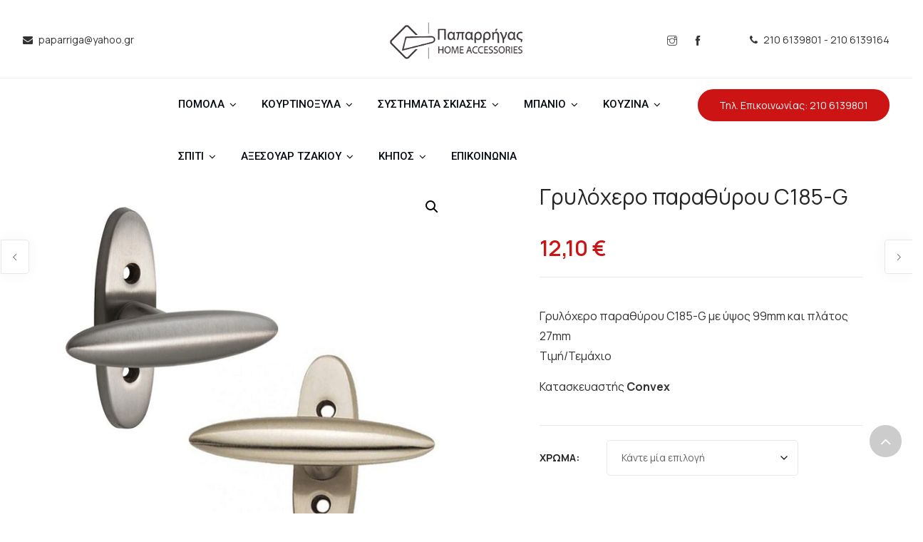

--- FILE ---
content_type: text/html; charset=UTF-8
request_url: https://paparrigas.gr/product/grylochero-parathyroy-c185-g/
body_size: 26432
content:
<!doctype html>
<html lang="el">
<head>
	<meta charset="UTF-8">
	<meta name="viewport" content="width=device-width, initial-scale=1.0">
	<meta name='robots' content='index, follow, max-image-preview:large, max-snippet:-1, max-video-preview:-1' />

	<!-- This site is optimized with the Yoast SEO plugin v25.3.1 - https://yoast.com/wordpress/plugins/seo/ -->
	<title>Γρυλόχερο παραθύρου C185-G - Paparrigas</title>
	<link rel="canonical" href="https://paparrigas.gr/product/grylochero-parathyroy-c185-g/" />
	<meta property="og:locale" content="el_GR" />
	<meta property="og:type" content="article" />
	<meta property="og:title" content="Γρυλόχερο παραθύρου C185-G - Paparrigas" />
	<meta property="og:description" content="Γρυλόχερο παραθύρου C185-G με ύψος 99mm και πλάτος 27mm Τιμή/Τεμάχιο Κατασκευαστής Convex" />
	<meta property="og:url" content="https://paparrigas.gr/product/grylochero-parathyroy-c185-g/" />
	<meta property="og:site_name" content="Paparrigas" />
	<meta property="article:publisher" content="https://www.facebook.com/paparrigas/" />
	<meta property="article:modified_time" content="2025-07-10T20:13:00+00:00" />
	<meta name="twitter:card" content="summary_large_image" />
	<script type="application/ld+json" class="yoast-schema-graph">{"@context":"https://schema.org","@graph":[{"@type":["WebPage","ItemPage"],"@id":"https://paparrigas.gr/product/grylochero-parathyroy-c185-g/","url":"https://paparrigas.gr/product/grylochero-parathyroy-c185-g/","name":"Γρυλόχερο παραθύρου C185-G - Paparrigas","isPartOf":{"@id":"https://paparrigas.gr/#website"},"primaryImageOfPage":{"@id":"https://paparrigas.gr/product/grylochero-parathyroy-c185-g/#primaryimage"},"image":{"@id":"https://paparrigas.gr/product/grylochero-parathyroy-c185-g/#primaryimage"},"thumbnailUrl":"https://paparrigas.gr/wp-content/uploads/2025/04/C185-G.png","datePublished":"2023-05-14T13:22:00+00:00","dateModified":"2025-07-10T20:13:00+00:00","breadcrumb":{"@id":"https://paparrigas.gr/product/grylochero-parathyroy-c185-g/#breadcrumb"},"inLanguage":"el","potentialAction":[{"@type":"ReadAction","target":["https://paparrigas.gr/product/grylochero-parathyroy-c185-g/"]}]},{"@type":"ImageObject","inLanguage":"el","@id":"https://paparrigas.gr/product/grylochero-parathyroy-c185-g/#primaryimage","url":"https://paparrigas.gr/wp-content/uploads/2025/04/C185-G.png","contentUrl":"https://paparrigas.gr/wp-content/uploads/2025/04/C185-G.png","width":600,"height":600},{"@type":"BreadcrumbList","@id":"https://paparrigas.gr/product/grylochero-parathyroy-c185-g/#breadcrumb","itemListElement":[{"@type":"ListItem","position":1,"name":"Shop","item":"https://paparrigas.gr/shop/"},{"@type":"ListItem","position":2,"name":"Γρυλόχερο παραθύρου C185-G"}]},{"@type":"WebSite","@id":"https://paparrigas.gr/#website","url":"https://paparrigas.gr/","name":"Paparrigas","description":"Home Accessories","publisher":{"@id":"https://paparrigas.gr/#organization"},"alternateName":"Παπαρρήγας","potentialAction":[{"@type":"SearchAction","target":{"@type":"EntryPoint","urlTemplate":"https://paparrigas.gr/?s={search_term_string}"},"query-input":{"@type":"PropertyValueSpecification","valueRequired":true,"valueName":"search_term_string"}}],"inLanguage":"el"},{"@type":"Organization","@id":"https://paparrigas.gr/#organization","name":"Paparrigas Home Accessories","alternateName":"Paparrigas","url":"https://paparrigas.gr/","logo":{"@type":"ImageObject","inLanguage":"el","@id":"https://paparrigas.gr/#/schema/logo/image/","url":"https://paparrigas.gr/wp-content/uploads/2023/03/PAPARRIGAS_LOGO_500.png","contentUrl":"https://paparrigas.gr/wp-content/uploads/2023/03/PAPARRIGAS_LOGO_500.png","width":506,"height":139,"caption":"Paparrigas Home Accessories"},"image":{"@id":"https://paparrigas.gr/#/schema/logo/image/"},"sameAs":["https://www.facebook.com/paparrigas/","https://www.instagram.com/Paparrigashomeaccessories/"]}]}</script>
	<!-- / Yoast SEO plugin. -->


<link rel='dns-prefetch' href='//www.googletagmanager.com' />
<link rel='dns-prefetch' href='//fonts.googleapis.com' />
<link rel="alternate" type="application/rss+xml" title="Ροή RSS &raquo; Paparrigas" href="https://paparrigas.gr/feed/" />
<link rel="alternate" type="application/rss+xml" title="Ροή Σχολίων &raquo; Paparrigas" href="https://paparrigas.gr/comments/feed/" />
<link rel="alternate" type="application/rss+xml" title="Ροή Σχολίων Paparrigas &raquo; Γρυλόχερο παραθύρου C185-G" href="https://paparrigas.gr/product/grylochero-parathyroy-c185-g/feed/" />
<link rel="alternate" title="oEmbed (JSON)" type="application/json+oembed" href="https://paparrigas.gr/wp-json/oembed/1.0/embed?url=https%3A%2F%2Fpaparrigas.gr%2Fproduct%2Fgrylochero-parathyroy-c185-g%2F" />
<link rel="alternate" title="oEmbed (XML)" type="text/xml+oembed" href="https://paparrigas.gr/wp-json/oembed/1.0/embed?url=https%3A%2F%2Fpaparrigas.gr%2Fproduct%2Fgrylochero-parathyroy-c185-g%2F&#038;format=xml" />
<style id='wp-img-auto-sizes-contain-inline-css' type='text/css'>
img:is([sizes=auto i],[sizes^="auto," i]){contain-intrinsic-size:3000px 1500px}
/*# sourceURL=wp-img-auto-sizes-contain-inline-css */
</style>
<style id='wp-emoji-styles-inline-css' type='text/css'>

	img.wp-smiley, img.emoji {
		display: inline !important;
		border: none !important;
		box-shadow: none !important;
		height: 1em !important;
		width: 1em !important;
		margin: 0 0.07em !important;
		vertical-align: -0.1em !important;
		background: none !important;
		padding: 0 !important;
	}
/*# sourceURL=wp-emoji-styles-inline-css */
</style>
<style id='wp-block-library-inline-css' type='text/css'>
:root{--wp-block-synced-color:#7a00df;--wp-block-synced-color--rgb:122,0,223;--wp-bound-block-color:var(--wp-block-synced-color);--wp-editor-canvas-background:#ddd;--wp-admin-theme-color:#007cba;--wp-admin-theme-color--rgb:0,124,186;--wp-admin-theme-color-darker-10:#006ba1;--wp-admin-theme-color-darker-10--rgb:0,107,160.5;--wp-admin-theme-color-darker-20:#005a87;--wp-admin-theme-color-darker-20--rgb:0,90,135;--wp-admin-border-width-focus:2px}@media (min-resolution:192dpi){:root{--wp-admin-border-width-focus:1.5px}}.wp-element-button{cursor:pointer}:root .has-very-light-gray-background-color{background-color:#eee}:root .has-very-dark-gray-background-color{background-color:#313131}:root .has-very-light-gray-color{color:#eee}:root .has-very-dark-gray-color{color:#313131}:root .has-vivid-green-cyan-to-vivid-cyan-blue-gradient-background{background:linear-gradient(135deg,#00d084,#0693e3)}:root .has-purple-crush-gradient-background{background:linear-gradient(135deg,#34e2e4,#4721fb 50%,#ab1dfe)}:root .has-hazy-dawn-gradient-background{background:linear-gradient(135deg,#faaca8,#dad0ec)}:root .has-subdued-olive-gradient-background{background:linear-gradient(135deg,#fafae1,#67a671)}:root .has-atomic-cream-gradient-background{background:linear-gradient(135deg,#fdd79a,#004a59)}:root .has-nightshade-gradient-background{background:linear-gradient(135deg,#330968,#31cdcf)}:root .has-midnight-gradient-background{background:linear-gradient(135deg,#020381,#2874fc)}:root{--wp--preset--font-size--normal:16px;--wp--preset--font-size--huge:42px}.has-regular-font-size{font-size:1em}.has-larger-font-size{font-size:2.625em}.has-normal-font-size{font-size:var(--wp--preset--font-size--normal)}.has-huge-font-size{font-size:var(--wp--preset--font-size--huge)}.has-text-align-center{text-align:center}.has-text-align-left{text-align:left}.has-text-align-right{text-align:right}.has-fit-text{white-space:nowrap!important}#end-resizable-editor-section{display:none}.aligncenter{clear:both}.items-justified-left{justify-content:flex-start}.items-justified-center{justify-content:center}.items-justified-right{justify-content:flex-end}.items-justified-space-between{justify-content:space-between}.screen-reader-text{border:0;clip-path:inset(50%);height:1px;margin:-1px;overflow:hidden;padding:0;position:absolute;width:1px;word-wrap:normal!important}.screen-reader-text:focus{background-color:#ddd;clip-path:none;color:#444;display:block;font-size:1em;height:auto;left:5px;line-height:normal;padding:15px 23px 14px;text-decoration:none;top:5px;width:auto;z-index:100000}html :where(.has-border-color){border-style:solid}html :where([style*=border-top-color]){border-top-style:solid}html :where([style*=border-right-color]){border-right-style:solid}html :where([style*=border-bottom-color]){border-bottom-style:solid}html :where([style*=border-left-color]){border-left-style:solid}html :where([style*=border-width]){border-style:solid}html :where([style*=border-top-width]){border-top-style:solid}html :where([style*=border-right-width]){border-right-style:solid}html :where([style*=border-bottom-width]){border-bottom-style:solid}html :where([style*=border-left-width]){border-left-style:solid}html :where(img[class*=wp-image-]){height:auto;max-width:100%}:where(figure){margin:0 0 1em}html :where(.is-position-sticky){--wp-admin--admin-bar--position-offset:var(--wp-admin--admin-bar--height,0px)}@media screen and (max-width:600px){html :where(.is-position-sticky){--wp-admin--admin-bar--position-offset:0px}}

/*# sourceURL=wp-block-library-inline-css */
</style><link rel='stylesheet' id='wc-blocks-style-css' href='https://paparrigas.gr/wp-content/plugins/woocommerce/assets/client/blocks/wc-blocks.css?ver=wc-9.9.5' type='text/css' media='all' />
<style id='global-styles-inline-css' type='text/css'>
:root{--wp--preset--aspect-ratio--square: 1;--wp--preset--aspect-ratio--4-3: 4/3;--wp--preset--aspect-ratio--3-4: 3/4;--wp--preset--aspect-ratio--3-2: 3/2;--wp--preset--aspect-ratio--2-3: 2/3;--wp--preset--aspect-ratio--16-9: 16/9;--wp--preset--aspect-ratio--9-16: 9/16;--wp--preset--color--black: #000000;--wp--preset--color--cyan-bluish-gray: #abb8c3;--wp--preset--color--white: #ffffff;--wp--preset--color--pale-pink: #f78da7;--wp--preset--color--vivid-red: #cf2e2e;--wp--preset--color--luminous-vivid-orange: #ff6900;--wp--preset--color--luminous-vivid-amber: #fcb900;--wp--preset--color--light-green-cyan: #7bdcb5;--wp--preset--color--vivid-green-cyan: #00d084;--wp--preset--color--pale-cyan-blue: #8ed1fc;--wp--preset--color--vivid-cyan-blue: #0693e3;--wp--preset--color--vivid-purple: #9b51e0;--wp--preset--color--primary-color: #cc1414;--wp--preset--color--dark-color: #222;--wp--preset--gradient--vivid-cyan-blue-to-vivid-purple: linear-gradient(135deg,rgb(6,147,227) 0%,rgb(155,81,224) 100%);--wp--preset--gradient--light-green-cyan-to-vivid-green-cyan: linear-gradient(135deg,rgb(122,220,180) 0%,rgb(0,208,130) 100%);--wp--preset--gradient--luminous-vivid-amber-to-luminous-vivid-orange: linear-gradient(135deg,rgb(252,185,0) 0%,rgb(255,105,0) 100%);--wp--preset--gradient--luminous-vivid-orange-to-vivid-red: linear-gradient(135deg,rgb(255,105,0) 0%,rgb(207,46,46) 100%);--wp--preset--gradient--very-light-gray-to-cyan-bluish-gray: linear-gradient(135deg,rgb(238,238,238) 0%,rgb(169,184,195) 100%);--wp--preset--gradient--cool-to-warm-spectrum: linear-gradient(135deg,rgb(74,234,220) 0%,rgb(151,120,209) 20%,rgb(207,42,186) 40%,rgb(238,44,130) 60%,rgb(251,105,98) 80%,rgb(254,248,76) 100%);--wp--preset--gradient--blush-light-purple: linear-gradient(135deg,rgb(255,206,236) 0%,rgb(152,150,240) 100%);--wp--preset--gradient--blush-bordeaux: linear-gradient(135deg,rgb(254,205,165) 0%,rgb(254,45,45) 50%,rgb(107,0,62) 100%);--wp--preset--gradient--luminous-dusk: linear-gradient(135deg,rgb(255,203,112) 0%,rgb(199,81,192) 50%,rgb(65,88,208) 100%);--wp--preset--gradient--pale-ocean: linear-gradient(135deg,rgb(255,245,203) 0%,rgb(182,227,212) 50%,rgb(51,167,181) 100%);--wp--preset--gradient--electric-grass: linear-gradient(135deg,rgb(202,248,128) 0%,rgb(113,206,126) 100%);--wp--preset--gradient--midnight: linear-gradient(135deg,rgb(2,3,129) 0%,rgb(40,116,252) 100%);--wp--preset--font-size--small: 13px;--wp--preset--font-size--medium: 20px;--wp--preset--font-size--large: 36px;--wp--preset--font-size--x-large: 42px;--wp--preset--spacing--20: 0.44rem;--wp--preset--spacing--30: 0.67rem;--wp--preset--spacing--40: 1rem;--wp--preset--spacing--50: 1.5rem;--wp--preset--spacing--60: 2.25rem;--wp--preset--spacing--70: 3.38rem;--wp--preset--spacing--80: 5.06rem;--wp--preset--shadow--natural: 6px 6px 9px rgba(0, 0, 0, 0.2);--wp--preset--shadow--deep: 12px 12px 50px rgba(0, 0, 0, 0.4);--wp--preset--shadow--sharp: 6px 6px 0px rgba(0, 0, 0, 0.2);--wp--preset--shadow--outlined: 6px 6px 0px -3px rgb(255, 255, 255), 6px 6px rgb(0, 0, 0);--wp--preset--shadow--crisp: 6px 6px 0px rgb(0, 0, 0);}:where(.is-layout-flex){gap: 0.5em;}:where(.is-layout-grid){gap: 0.5em;}body .is-layout-flex{display: flex;}.is-layout-flex{flex-wrap: wrap;align-items: center;}.is-layout-flex > :is(*, div){margin: 0;}body .is-layout-grid{display: grid;}.is-layout-grid > :is(*, div){margin: 0;}:where(.wp-block-columns.is-layout-flex){gap: 2em;}:where(.wp-block-columns.is-layout-grid){gap: 2em;}:where(.wp-block-post-template.is-layout-flex){gap: 1.25em;}:where(.wp-block-post-template.is-layout-grid){gap: 1.25em;}.has-black-color{color: var(--wp--preset--color--black) !important;}.has-cyan-bluish-gray-color{color: var(--wp--preset--color--cyan-bluish-gray) !important;}.has-white-color{color: var(--wp--preset--color--white) !important;}.has-pale-pink-color{color: var(--wp--preset--color--pale-pink) !important;}.has-vivid-red-color{color: var(--wp--preset--color--vivid-red) !important;}.has-luminous-vivid-orange-color{color: var(--wp--preset--color--luminous-vivid-orange) !important;}.has-luminous-vivid-amber-color{color: var(--wp--preset--color--luminous-vivid-amber) !important;}.has-light-green-cyan-color{color: var(--wp--preset--color--light-green-cyan) !important;}.has-vivid-green-cyan-color{color: var(--wp--preset--color--vivid-green-cyan) !important;}.has-pale-cyan-blue-color{color: var(--wp--preset--color--pale-cyan-blue) !important;}.has-vivid-cyan-blue-color{color: var(--wp--preset--color--vivid-cyan-blue) !important;}.has-vivid-purple-color{color: var(--wp--preset--color--vivid-purple) !important;}.has-black-background-color{background-color: var(--wp--preset--color--black) !important;}.has-cyan-bluish-gray-background-color{background-color: var(--wp--preset--color--cyan-bluish-gray) !important;}.has-white-background-color{background-color: var(--wp--preset--color--white) !important;}.has-pale-pink-background-color{background-color: var(--wp--preset--color--pale-pink) !important;}.has-vivid-red-background-color{background-color: var(--wp--preset--color--vivid-red) !important;}.has-luminous-vivid-orange-background-color{background-color: var(--wp--preset--color--luminous-vivid-orange) !important;}.has-luminous-vivid-amber-background-color{background-color: var(--wp--preset--color--luminous-vivid-amber) !important;}.has-light-green-cyan-background-color{background-color: var(--wp--preset--color--light-green-cyan) !important;}.has-vivid-green-cyan-background-color{background-color: var(--wp--preset--color--vivid-green-cyan) !important;}.has-pale-cyan-blue-background-color{background-color: var(--wp--preset--color--pale-cyan-blue) !important;}.has-vivid-cyan-blue-background-color{background-color: var(--wp--preset--color--vivid-cyan-blue) !important;}.has-vivid-purple-background-color{background-color: var(--wp--preset--color--vivid-purple) !important;}.has-black-border-color{border-color: var(--wp--preset--color--black) !important;}.has-cyan-bluish-gray-border-color{border-color: var(--wp--preset--color--cyan-bluish-gray) !important;}.has-white-border-color{border-color: var(--wp--preset--color--white) !important;}.has-pale-pink-border-color{border-color: var(--wp--preset--color--pale-pink) !important;}.has-vivid-red-border-color{border-color: var(--wp--preset--color--vivid-red) !important;}.has-luminous-vivid-orange-border-color{border-color: var(--wp--preset--color--luminous-vivid-orange) !important;}.has-luminous-vivid-amber-border-color{border-color: var(--wp--preset--color--luminous-vivid-amber) !important;}.has-light-green-cyan-border-color{border-color: var(--wp--preset--color--light-green-cyan) !important;}.has-vivid-green-cyan-border-color{border-color: var(--wp--preset--color--vivid-green-cyan) !important;}.has-pale-cyan-blue-border-color{border-color: var(--wp--preset--color--pale-cyan-blue) !important;}.has-vivid-cyan-blue-border-color{border-color: var(--wp--preset--color--vivid-cyan-blue) !important;}.has-vivid-purple-border-color{border-color: var(--wp--preset--color--vivid-purple) !important;}.has-vivid-cyan-blue-to-vivid-purple-gradient-background{background: var(--wp--preset--gradient--vivid-cyan-blue-to-vivid-purple) !important;}.has-light-green-cyan-to-vivid-green-cyan-gradient-background{background: var(--wp--preset--gradient--light-green-cyan-to-vivid-green-cyan) !important;}.has-luminous-vivid-amber-to-luminous-vivid-orange-gradient-background{background: var(--wp--preset--gradient--luminous-vivid-amber-to-luminous-vivid-orange) !important;}.has-luminous-vivid-orange-to-vivid-red-gradient-background{background: var(--wp--preset--gradient--luminous-vivid-orange-to-vivid-red) !important;}.has-very-light-gray-to-cyan-bluish-gray-gradient-background{background: var(--wp--preset--gradient--very-light-gray-to-cyan-bluish-gray) !important;}.has-cool-to-warm-spectrum-gradient-background{background: var(--wp--preset--gradient--cool-to-warm-spectrum) !important;}.has-blush-light-purple-gradient-background{background: var(--wp--preset--gradient--blush-light-purple) !important;}.has-blush-bordeaux-gradient-background{background: var(--wp--preset--gradient--blush-bordeaux) !important;}.has-luminous-dusk-gradient-background{background: var(--wp--preset--gradient--luminous-dusk) !important;}.has-pale-ocean-gradient-background{background: var(--wp--preset--gradient--pale-ocean) !important;}.has-electric-grass-gradient-background{background: var(--wp--preset--gradient--electric-grass) !important;}.has-midnight-gradient-background{background: var(--wp--preset--gradient--midnight) !important;}.has-small-font-size{font-size: var(--wp--preset--font-size--small) !important;}.has-medium-font-size{font-size: var(--wp--preset--font-size--medium) !important;}.has-large-font-size{font-size: var(--wp--preset--font-size--large) !important;}.has-x-large-font-size{font-size: var(--wp--preset--font-size--x-large) !important;}
/*# sourceURL=global-styles-inline-css */
</style>

<style id='classic-theme-styles-inline-css' type='text/css'>
/*! This file is auto-generated */
.wp-block-button__link{color:#fff;background-color:#32373c;border-radius:9999px;box-shadow:none;text-decoration:none;padding:calc(.667em + 2px) calc(1.333em + 2px);font-size:1.125em}.wp-block-file__button{background:#32373c;color:#fff;text-decoration:none}
/*# sourceURL=/wp-includes/css/classic-themes.min.css */
</style>
<link rel='stylesheet' id='contact-form-7-css' href='https://paparrigas.gr/wp-content/plugins/contact-form-7/includes/css/styles.css?ver=6.1' type='text/css' media='all' />
<link rel='stylesheet' id='photoswipe-css' href='https://paparrigas.gr/wp-content/plugins/woocommerce/assets/css/photoswipe/photoswipe.min.css?ver=9.9.5' type='text/css' media='all' />
<link rel='stylesheet' id='photoswipe-default-skin-css' href='https://paparrigas.gr/wp-content/plugins/woocommerce/assets/css/photoswipe/default-skin/default-skin.min.css?ver=9.9.5' type='text/css' media='all' />
<link rel='stylesheet' id='woocommerce-layout-css' href='https://paparrigas.gr/wp-content/plugins/woocommerce/assets/css/woocommerce-layout.css?ver=9.9.5' type='text/css' media='all' />
<link rel='stylesheet' id='woocommerce-smallscreen-css' href='https://paparrigas.gr/wp-content/plugins/woocommerce/assets/css/woocommerce-smallscreen.css?ver=9.9.5' type='text/css' media='only screen and (max-width: 768px)' />
<link rel='stylesheet' id='woocommerce-general-css' href='https://paparrigas.gr/wp-content/plugins/woocommerce/assets/css/woocommerce.css?ver=9.9.5' type='text/css' media='all' />
<style id='woocommerce-inline-inline-css' type='text/css'>
.woocommerce form .form-row .required { visibility: visible; }
/*# sourceURL=woocommerce-inline-inline-css */
</style>
<link rel='stylesheet' id='wt-woocommerce-related-products-css' href='https://paparrigas.gr/wp-content/plugins/wt-woocommerce-related-products/public/css/custom-related-products-public.css?ver=1.7.2' type='text/css' media='all' />
<link rel='stylesheet' id='carousel-css-css' href='https://paparrigas.gr/wp-content/plugins/wt-woocommerce-related-products/public/css/owl.carousel.min.css?ver=1.7.2' type='text/css' media='all' />
<link rel='stylesheet' id='carousel-theme-css-css' href='https://paparrigas.gr/wp-content/plugins/wt-woocommerce-related-products/public/css/owl.theme.default.min.css?ver=1.7.2' type='text/css' media='all' />
<link rel='stylesheet' id='aws-style-css' href='https://paparrigas.gr/wp-content/plugins/advanced-woo-search/assets/css/common.min.css?ver=3.37' type='text/css' media='all' />
<link rel='stylesheet' id='cmplz-general-css' href='https://paparrigas.gr/wp-content/plugins/complianz-gdpr/assets/css/cookieblocker.min.css?ver=1751183378' type='text/css' media='all' />
<link rel='stylesheet' id='megamenu-css' href='https://paparrigas.gr/wp-content/uploads/maxmegamenu/style.css?ver=c82def' type='text/css' media='all' />
<link rel='stylesheet' id='dashicons-css' href='https://paparrigas.gr/wp-includes/css/dashicons.min.css?ver=6.9' type='text/css' media='all' />
<link rel='stylesheet' id='brands-styles-css' href='https://paparrigas.gr/wp-content/plugins/woocommerce/assets/css/brands.css?ver=9.9.5' type='text/css' media='all' />
<link rel='stylesheet' id='navian-libs-css' href='https://paparrigas.gr/wp-content/themes/navian/assets/css/libs.css?ver=6.9' type='text/css' media='all' />
<link rel='stylesheet' id='navian-theme-styles-css' href='https://paparrigas.gr/wp-content/uploads/wp-less-cache/navian-theme-styles.css?ver=1751184838' type='text/css' media='all' />
<link rel='stylesheet' id='navian-style-css' href='https://paparrigas.gr/wp-content/themes/navian/style.css?ver=6.9' type='text/css' media='all' />
<style id='navian-style-inline-css' type='text/css'>
@media (max-width: 990px){.nav-container nav .nav-utility {display: none!important;}}footer h1, footer h2, footer h3, footer h4, footer h5, footer h6{color:#ffffff;} .sub-footer .menu a:after{background:#e0e0e0!important;} .footer-widget.bg-white .widget .tlg-posts-widget .tlg-posts-item .tlg-posts-content .tlg-posts-title:hover, .footer-widget.bg-white .widget .tlg-posts-widget .tlg-posts-item .tlg-posts-content .tlg-posts-title:focus,footer .sub-footer .social-list a,footer .sub-footer .menu a,.footer-widget .widget .twitter-feed .timePosted a, .footer-widget .widget .twitter-feed .timePosted a,.footer-widget .widget .twitter-feed .tweet a,footer a, footer a:hover, footer a:focus, footer h3 a, footer .widget_nav_menu li a, footer .widget_layered_nav li a, footer .widget_product_categories li a, footer .widget_categories .widget-archive li a, footer .widget_categories .post-categories li a, footer .widget_categories li a, footer .widget_archive .widget-archive li a, footer .widget_archive .post-categories li a, footer .widget_archive li a, footer .widget_meta li a, footer .widget_recent_entries li a, footer .widget_pages li a,.sub-footer .menu a,.bg-dark .sub-footer .menu a, .bg-graydark .sub-footer .menu a{color:#e0e0e0!important;} footer, footer .widget .title, footer .widget .widgettitle,.footer-widget .widget .twitter-feed .tweet,.footer-widget .widget .tlg-posts-widget .tlg-posts-item .tlg-posts-content .tlg-posts-date,footer .sub {color:#ffffff!important;} footer{background:#33373e!important;} footer .sub-footer, footer .sub-footer{background:#33373e!important;}footer .sub-footer, footer .sub-footer{border-top-color:#ffffff!important;}.bg-dark .widget .tlg-posts-widget .tlg-posts-item, .bg-graydark .widget .tlg-posts-widget .tlg-posts-item{border-bottom-color:#33373e!important;}.btn-gray{border-color:#ffffff!important;}
/*# sourceURL=navian-style-inline-css */
</style>
<link rel='stylesheet' id='navian-child-style-css' href='https://paparrigas.gr/wp-content/themes/navian-child/style.css?ver=6.9' type='text/css' media='all' />
<link rel='stylesheet' id='navian-google-fonts-css' href='//fonts.googleapis.com/css?family=Manrope%3Anormalrmal%2C100%2C300%2C400%2C600%2C700%7CManrope%3Anormalrmal%2C100%2C300%2C400%2C600%2C700%7CManrope%3Anormalrmal%2C100%2C300%2C400%2C600%2C700%7CRoboto%3A500%2C100%2C300%2C400%2C600%2C700%7CManrope%3Anormalrmal%2C100%2C300%2C400%2C600%2C700%7COpen+Sans%3A400&#038;subset=latin%2Clatin-ext&#038;ver=6.9' type='text/css' media='all' />
<script type="text/javascript" id="woocommerce-google-analytics-integration-gtag-js-after">
/* <![CDATA[ */
/* Google Analytics for WooCommerce (gtag.js) */
					window.dataLayer = window.dataLayer || [];
					function gtag(){dataLayer.push(arguments);}
					// Set up default consent state.
					for ( const mode of [{"analytics_storage":"denied","ad_storage":"denied","ad_user_data":"denied","ad_personalization":"denied","region":["AT","BE","BG","HR","CY","CZ","DK","EE","FI","FR","DE","GR","HU","IS","IE","IT","LV","LI","LT","LU","MT","NL","NO","PL","PT","RO","SK","SI","ES","SE","GB","CH"]}] || [] ) {
						gtag( "consent", "default", { "wait_for_update": 500, ...mode } );
					}
					gtag("js", new Date());
					gtag("set", "developer_id.dOGY3NW", true);
					gtag("config", "G-M5KBBZCD4S", {"track_404":true,"allow_google_signals":true,"logged_in":false,"linker":{"domains":[],"allow_incoming":false},"custom_map":{"dimension1":"logged_in"}});
//# sourceURL=woocommerce-google-analytics-integration-gtag-js-after
/* ]]> */
</script>
<script type="text/javascript" src="https://paparrigas.gr/wp-includes/js/jquery/jquery.min.js?ver=3.7.1" id="jquery-core-js"></script>
<script type="text/javascript" src="https://paparrigas.gr/wp-includes/js/jquery/jquery-migrate.min.js?ver=3.4.1" id="jquery-migrate-js"></script>
<script type="text/javascript" src="https://paparrigas.gr/wp-content/plugins/woocommerce/assets/js/jquery-blockui/jquery.blockUI.min.js?ver=2.7.0-wc.9.9.5" id="jquery-blockui-js" data-wp-strategy="defer"></script>
<script type="text/javascript" id="wc-add-to-cart-js-extra">
/* <![CDATA[ */
var wc_add_to_cart_params = {"ajax_url":"/wp-admin/admin-ajax.php","wc_ajax_url":"/?wc-ajax=%%endpoint%%","i18n_view_cart":"\u039a\u03b1\u03bb\u03ac\u03b8\u03b9","cart_url":"https://paparrigas.gr/cart/","is_cart":"","cart_redirect_after_add":"no"};
//# sourceURL=wc-add-to-cart-js-extra
/* ]]> */
</script>
<script type="text/javascript" src="https://paparrigas.gr/wp-content/plugins/woocommerce/assets/js/frontend/add-to-cart.min.js?ver=9.9.5" id="wc-add-to-cart-js" data-wp-strategy="defer"></script>
<script type="text/javascript" src="https://paparrigas.gr/wp-content/plugins/woocommerce/assets/js/zoom/jquery.zoom.min.js?ver=1.7.21-wc.9.9.5" id="zoom-js" defer="defer" data-wp-strategy="defer"></script>
<script type="text/javascript" src="https://paparrigas.gr/wp-content/plugins/woocommerce/assets/js/photoswipe/photoswipe.min.js?ver=4.1.1-wc.9.9.5" id="photoswipe-js" defer="defer" data-wp-strategy="defer"></script>
<script type="text/javascript" src="https://paparrigas.gr/wp-content/plugins/woocommerce/assets/js/photoswipe/photoswipe-ui-default.min.js?ver=4.1.1-wc.9.9.5" id="photoswipe-ui-default-js" defer="defer" data-wp-strategy="defer"></script>
<script type="text/javascript" id="wc-single-product-js-extra">
/* <![CDATA[ */
var wc_single_product_params = {"i18n_required_rating_text":"\u03a0\u03b1\u03c1\u03b1\u03ba\u03b1\u03bb\u03bf\u03cd\u03bc\u03b5, \u03b5\u03c0\u03b9\u03bb\u03ad\u03be\u03c4\u03b5 \u03bc\u03af\u03b1 \u03b2\u03b1\u03b8\u03bc\u03bf\u03bb\u03bf\u03b3\u03af\u03b1","i18n_rating_options":["1 \u03b1\u03c0\u03cc 5 \u03b1\u03c3\u03c4\u03ad\u03c1\u03b9\u03b1","2 \u03b1\u03c0\u03cc 5 \u03b1\u03c3\u03c4\u03ad\u03c1\u03b9\u03b1","3 \u03b1\u03c0\u03cc 5 \u03b1\u03c3\u03c4\u03ad\u03c1\u03b9\u03b1","4 \u03b1\u03c0\u03cc 5 \u03b1\u03c3\u03c4\u03ad\u03c1\u03b9\u03b1","5 \u03b1\u03c0\u03cc 5 \u03b1\u03c3\u03c4\u03ad\u03c1\u03b9\u03b1"],"i18n_product_gallery_trigger_text":"View full-screen image gallery","review_rating_required":"yes","flexslider":{"rtl":false,"animation":"slide","smoothHeight":true,"directionNav":false,"controlNav":"thumbnails","slideshow":false,"animationSpeed":500,"animationLoop":false,"allowOneSlide":false},"zoom_enabled":"1","zoom_options":[],"photoswipe_enabled":"1","photoswipe_options":{"shareEl":false,"closeOnScroll":false,"history":false,"hideAnimationDuration":0,"showAnimationDuration":0},"flexslider_enabled":"1"};
//# sourceURL=wc-single-product-js-extra
/* ]]> */
</script>
<script type="text/javascript" src="https://paparrigas.gr/wp-content/plugins/woocommerce/assets/js/frontend/single-product.min.js?ver=9.9.5" id="wc-single-product-js" defer="defer" data-wp-strategy="defer"></script>
<script type="text/javascript" src="https://paparrigas.gr/wp-content/plugins/woocommerce/assets/js/js-cookie/js.cookie.min.js?ver=2.1.4-wc.9.9.5" id="js-cookie-js" defer="defer" data-wp-strategy="defer"></script>
<script type="text/javascript" id="woocommerce-js-extra">
/* <![CDATA[ */
var woocommerce_params = {"ajax_url":"/wp-admin/admin-ajax.php","wc_ajax_url":"/?wc-ajax=%%endpoint%%","i18n_password_show":"\u0395\u03bc\u03c6\u03ac\u03bd\u03b9\u03c3\u03b7 \u03c3\u03c5\u03bd\u03b8\u03b7\u03bc\u03b1\u03c4\u03b9\u03ba\u03bf\u03cd","i18n_password_hide":"\u0391\u03c0\u03cc\u03ba\u03c1\u03c5\u03c8\u03b7 \u03c3\u03c5\u03bd\u03b8\u03b7\u03bc\u03b1\u03c4\u03b9\u03ba\u03bf\u03cd"};
//# sourceURL=woocommerce-js-extra
/* ]]> */
</script>
<script type="text/javascript" src="https://paparrigas.gr/wp-content/plugins/woocommerce/assets/js/frontend/woocommerce.min.js?ver=9.9.5" id="woocommerce-js" defer="defer" data-wp-strategy="defer"></script>
<script type="text/javascript" src="https://paparrigas.gr/wp-content/plugins/wt-woocommerce-related-products/public/js/custom-related-products-public.js?ver=1.7.2" id="wt-woocommerce-related-products-js"></script>
<script type="text/javascript" src="https://paparrigas.gr/wp-content/plugins/wt-woocommerce-related-products/public/js/wt_owl_carousel.js?ver=1.7.2" id="wt-owl-js-js"></script>
<script type="text/javascript" src="https://paparrigas.gr/wp-content/plugins/js_composer/assets/js/vendors/woocommerce-add-to-cart.js?ver=6.13.0" id="vc_woocommerce-add-to-cart-js-js"></script>
<link rel="https://api.w.org/" href="https://paparrigas.gr/wp-json/" /><link rel="alternate" title="JSON" type="application/json" href="https://paparrigas.gr/wp-json/wp/v2/product/26975" /><link rel="EditURI" type="application/rsd+xml" title="RSD" href="https://paparrigas.gr/xmlrpc.php?rsd" />
<meta name="generator" content="WordPress 6.9" />
<meta name="generator" content="WooCommerce 9.9.5" />
<link rel='shortlink' href='https://paparrigas.gr/?p=26975' />
<style id="woo-custom-stock-status" data-wcss-ver="1.6.5" >.woocommerce div.product .woo-custom-stock-status.in_stock_color { color: #77a464 !important; font-size: inherit }.woo-custom-stock-status.in_stock_color { color: #77a464 !important; font-size: inherit }.wc-block-components-product-badge{display:none!important;}ul .in_stock_color,ul.products .in_stock_color, li.wc-block-grid__product .in_stock_color { color: #77a464 !important; font-size: inherit }.woocommerce-table__product-name .in_stock_color { color: #77a464 !important; font-size: inherit }p.in_stock_color { color: #77a464 !important; font-size: inherit }.woocommerce div.product .wc-block-components-product-price .woo-custom-stock-status{font-size:16px}.woocommerce div.product .woo-custom-stock-status.only_s_left_in_stock_color { color: #77a464 !important; font-size: inherit }.woo-custom-stock-status.only_s_left_in_stock_color { color: #77a464 !important; font-size: inherit }.wc-block-components-product-badge{display:none!important;}ul .only_s_left_in_stock_color,ul.products .only_s_left_in_stock_color, li.wc-block-grid__product .only_s_left_in_stock_color { color: #77a464 !important; font-size: inherit }.woocommerce-table__product-name .only_s_left_in_stock_color { color: #77a464 !important; font-size: inherit }p.only_s_left_in_stock_color { color: #77a464 !important; font-size: inherit }.woocommerce div.product .wc-block-components-product-price .woo-custom-stock-status{font-size:16px}.woocommerce div.product .woo-custom-stock-status.can_be_backordered_color { color: #77a464 !important; font-size: inherit }.woo-custom-stock-status.can_be_backordered_color { color: #77a464 !important; font-size: inherit }.wc-block-components-product-badge{display:none!important;}ul .can_be_backordered_color,ul.products .can_be_backordered_color, li.wc-block-grid__product .can_be_backordered_color { color: #77a464 !important; font-size: inherit }.woocommerce-table__product-name .can_be_backordered_color { color: #77a464 !important; font-size: inherit }p.can_be_backordered_color { color: #77a464 !important; font-size: inherit }.woocommerce div.product .wc-block-components-product-price .woo-custom-stock-status{font-size:16px}.woocommerce div.product .woo-custom-stock-status.s_in_stock_color { color: #77a464 !important; font-size: inherit }.woo-custom-stock-status.s_in_stock_color { color: #77a464 !important; font-size: inherit }.wc-block-components-product-badge{display:none!important;}ul .s_in_stock_color,ul.products .s_in_stock_color, li.wc-block-grid__product .s_in_stock_color { color: #77a464 !important; font-size: inherit }.woocommerce-table__product-name .s_in_stock_color { color: #77a464 !important; font-size: inherit }p.s_in_stock_color { color: #77a464 !important; font-size: inherit }.woocommerce div.product .wc-block-components-product-price .woo-custom-stock-status{font-size:16px}.woocommerce div.product .woo-custom-stock-status.available_on_backorder_color { color: #77a464 !important; font-size: inherit }.woo-custom-stock-status.available_on_backorder_color { color: #77a464 !important; font-size: inherit }.wc-block-components-product-badge{display:none!important;}ul .available_on_backorder_color,ul.products .available_on_backorder_color, li.wc-block-grid__product .available_on_backorder_color { color: #77a464 !important; font-size: inherit }.woocommerce-table__product-name .available_on_backorder_color { color: #77a464 !important; font-size: inherit }p.available_on_backorder_color { color: #77a464 !important; font-size: inherit }.woocommerce div.product .wc-block-components-product-price .woo-custom-stock-status{font-size:16px}.woocommerce div.product .woo-custom-stock-status.out_of_stock_color { color: #77a464 !important; font-size: inherit }.woo-custom-stock-status.out_of_stock_color { color: #77a464 !important; font-size: inherit }.wc-block-components-product-badge{display:none!important;}ul .out_of_stock_color,ul.products .out_of_stock_color, li.wc-block-grid__product .out_of_stock_color { color: #77a464 !important; font-size: inherit }.woocommerce-table__product-name .out_of_stock_color { color: #77a464 !important; font-size: inherit }p.out_of_stock_color { color: #77a464 !important; font-size: inherit }.woocommerce div.product .wc-block-components-product-price .woo-custom-stock-status{font-size:16px}.woocommerce div.product .woo-custom-stock-status.grouped_product_stock_status_color { color: #77a464 !important; font-size: inherit }.woo-custom-stock-status.grouped_product_stock_status_color { color: #77a464 !important; font-size: inherit }.wc-block-components-product-badge{display:none!important;}ul .grouped_product_stock_status_color,ul.products .grouped_product_stock_status_color, li.wc-block-grid__product .grouped_product_stock_status_color { color: #77a464 !important; font-size: inherit }.woocommerce-table__product-name .grouped_product_stock_status_color { color: #77a464 !important; font-size: inherit }p.grouped_product_stock_status_color { color: #77a464 !important; font-size: inherit }.woocommerce div.product .wc-block-components-product-price .woo-custom-stock-status{font-size:16px}.wd-product-stock.stock{display:none}.woocommerce-variation-price:not(:empty)+.woocommerce-variation-availability { margin-left: 0px; }.woocommerce-variation-price{
		        display:block!important}.woocommerce-variation-availability{
		        display:block!important}</style><!-- woo-custom-stock-status-color-css --><script></script><!-- woo-custom-stock-status-js -->			<style>.cmplz-hidden {
					display: none !important;
				}</style>	<noscript><style>.woocommerce-product-gallery{ opacity: 1 !important; }</style></noscript>
	<meta name="generator" content="Powered by WPBakery Page Builder - drag and drop page builder for WordPress."/>
<meta name="generator" content="Powered by Slider Revolution 6.6.14 - responsive, Mobile-Friendly Slider Plugin for WordPress with comfortable drag and drop interface." />
<link rel="icon" href="https://paparrigas.gr/wp-content/uploads/2023/06/cropped-PAPARRIGAS_favicon-32x32.png" sizes="32x32" />
<link rel="icon" href="https://paparrigas.gr/wp-content/uploads/2023/06/cropped-PAPARRIGAS_favicon-192x192.png" sizes="192x192" />
<link rel="apple-touch-icon" href="https://paparrigas.gr/wp-content/uploads/2023/06/cropped-PAPARRIGAS_favicon-180x180.png" />
<meta name="msapplication-TileImage" content="https://paparrigas.gr/wp-content/uploads/2023/06/cropped-PAPARRIGAS_favicon-270x270.png" />
<script>function setREVStartSize(e){
			//window.requestAnimationFrame(function() {
				window.RSIW = window.RSIW===undefined ? window.innerWidth : window.RSIW;
				window.RSIH = window.RSIH===undefined ? window.innerHeight : window.RSIH;
				try {
					var pw = document.getElementById(e.c).parentNode.offsetWidth,
						newh;
					pw = pw===0 || isNaN(pw) || (e.l=="fullwidth" || e.layout=="fullwidth") ? window.RSIW : pw;
					e.tabw = e.tabw===undefined ? 0 : parseInt(e.tabw);
					e.thumbw = e.thumbw===undefined ? 0 : parseInt(e.thumbw);
					e.tabh = e.tabh===undefined ? 0 : parseInt(e.tabh);
					e.thumbh = e.thumbh===undefined ? 0 : parseInt(e.thumbh);
					e.tabhide = e.tabhide===undefined ? 0 : parseInt(e.tabhide);
					e.thumbhide = e.thumbhide===undefined ? 0 : parseInt(e.thumbhide);
					e.mh = e.mh===undefined || e.mh=="" || e.mh==="auto" ? 0 : parseInt(e.mh,0);
					if(e.layout==="fullscreen" || e.l==="fullscreen")
						newh = Math.max(e.mh,window.RSIH);
					else{
						e.gw = Array.isArray(e.gw) ? e.gw : [e.gw];
						for (var i in e.rl) if (e.gw[i]===undefined || e.gw[i]===0) e.gw[i] = e.gw[i-1];
						e.gh = e.el===undefined || e.el==="" || (Array.isArray(e.el) && e.el.length==0)? e.gh : e.el;
						e.gh = Array.isArray(e.gh) ? e.gh : [e.gh];
						for (var i in e.rl) if (e.gh[i]===undefined || e.gh[i]===0) e.gh[i] = e.gh[i-1];
											
						var nl = new Array(e.rl.length),
							ix = 0,
							sl;
						e.tabw = e.tabhide>=pw ? 0 : e.tabw;
						e.thumbw = e.thumbhide>=pw ? 0 : e.thumbw;
						e.tabh = e.tabhide>=pw ? 0 : e.tabh;
						e.thumbh = e.thumbhide>=pw ? 0 : e.thumbh;
						for (var i in e.rl) nl[i] = e.rl[i]<window.RSIW ? 0 : e.rl[i];
						sl = nl[0];
						for (var i in nl) if (sl>nl[i] && nl[i]>0) { sl = nl[i]; ix=i;}
						var m = pw>(e.gw[ix]+e.tabw+e.thumbw) ? 1 : (pw-(e.tabw+e.thumbw)) / (e.gw[ix]);
						newh =  (e.gh[ix] * m) + (e.tabh + e.thumbh);
					}
					var el = document.getElementById(e.c);
					if (el!==null && el) el.style.height = newh+"px";
					el = document.getElementById(e.c+"_wrapper");
					if (el!==null && el) {
						el.style.height = newh+"px";
						el.style.display = "block";
					}
				} catch(e){
					console.log("Failure at Presize of Slider:" + e)
				}
			//});
		  };</script>
		<style type="text/css" id="wp-custom-css">
			.page-title-large-center, .page-title-large {
    height: 400px;
    DISPLAY: NONE;
}

.woocommerce div.product p.price, .woocommerce div.product span.price {
    color: #cc1414;
}

.woocommerce ul.products li.product .price {
    color: #cc1414;
  }

.woocommerce div.product form.cart table td {
    padding-left: 24px;
}

.footer-widget {
    padding-top: 79px;
    padding-bottom: 50px !important;
    font-size: 15px;
}

.back-to-top {
    bottom: 79px !important;
    opacity: 1;
}

		</style>
		<noscript><style> .wpb_animate_when_almost_visible { opacity: 1; }</style></noscript><style type="text/css">/** Mega Menu CSS: fs **/</style>
<link rel='stylesheet' id='rs-plugin-settings-css' href='https://paparrigas.gr/wp-content/plugins/revslider/public/assets/css/rs6.css?ver=6.6.14' type='text/css' media='all' />
<style id='rs-plugin-settings-inline-css' type='text/css'>
#rs-demo-id {}
/*# sourceURL=rs-plugin-settings-inline-css */
</style>
</head>
<body class="wp-singular product-template-default single single-product postid-26975 wp-theme-navian wp-child-theme-navian-child theme-navian woocommerce woocommerce-page woocommerce-no-js normal-layout normal-container menu-effect-line  wpb-js-composer js-comp-ver-6.13.0 vc_responsive">
			<div class="nav-container full-menu">
    <nav>
        	
<div class="nav-utility big-utility ">
	<div class="row">
		<div class="text-left col-sm-5">
					    			    <div class="module left">
			        <span class="sub"><i class="fa fa-envelope"></i> paparriga@yahoo.gr</span>
			    </div>
		    		</div>
		<div class="text-center col-sm-2">
			<a class="header-logo" href="https://paparrigas.gr/">
				                <img class="logo logo-light" alt="Paparrigas" src="//paparrigas.gr/wp-content/uploads/2023/03/LOGO-W.png" srcset="//paparrigas.gr/wp-content/uploads/2023/03/LOGO-W.png 1x, //paparrigas.gr/wp-content/uploads/2023/03/LOGO-W.png 2x" />
            	<img class="logo logo-dark" alt="Paparrigas" src="//paparrigas.gr/wp-content/uploads/2023/03/PAPARRIGAS_LOGO_500.png" srcset="//paparrigas.gr/wp-content/uploads/2023/03/PAPARRIGAS_LOGO_500.png 1x, //paparrigas.gr/wp-content/uploads/2023/03/PAPARRIGAS_LOGO_500.png 2x" />
                            </a>
		</div>
		<div class="text-right col-sm-5">
						<div class="module">
				<ul class="list-inline social-list mb24">
		            <li><a class="icon-tiinstagram" href="https://www.instagram.com/Paparrigashomeaccessories/" target="_blank"><i class="ti-instagram"></i></a></li><li><a class="icon-tifacebook" href="https://www.facebook.com/paparrigas/" target="_blank"><i class="ti-facebook"></i></a></li>		        </ul>
		    </div>
		    		    			    <div class="module">
			        <span class="sub"><i class="fa fa-phone"></i> 210 6139801 - 210 6139164</span>
			    </div>
		    		</div>
	</div>
</div><div class="nav-bar ">
    <div class="module left visible-sm visible-xs inline-block">
        <a class="header-logo" href="https://paparrigas.gr/">
                        <img class="logo logo-light" alt="Paparrigas" src="//paparrigas.gr/wp-content/uploads/2023/03/LOGO-W.png" srcset="//paparrigas.gr/wp-content/uploads/2023/03/LOGO-W.png 1x, //paparrigas.gr/wp-content/uploads/2023/03/LOGO-W.png 2x" />
            <img class="logo logo-dark" alt="Paparrigas" src="//paparrigas.gr/wp-content/uploads/2023/03/PAPARRIGAS_LOGO_500.png" srcset="//paparrigas.gr/wp-content/uploads/2023/03/PAPARRIGAS_LOGO_500.png 1x, //paparrigas.gr/wp-content/uploads/2023/03/PAPARRIGAS_LOGO_500.png 2x" />
                    </a>
    </div>
    <div class="module widget-wrap mobile-toggle right visible-sm visible-xs">
        <i class="ti-menu"></i>
    </div>
    <div class="row">
        <div class="text-left col-sm-2 module-group">
                    </div>
        <div class="text-center col-sm-8 module-group">
            <div class="module text-left">
                <ul id="menu-paparrigas-menu" class="menu"><li id="menu-item-35208"  class="menu-item menu-item-type-custom menu-item-object-custom menu-item-has-children menu-item-35208 has-dropdown"><a href="/product-category/pomola">ΠΟΜΟΛΑ</a>
<ul role="menu" class=" subnav">
	<li id="menu-item-35209"  class="menu-item menu-item-type-custom menu-item-object-custom menu-item-35209"><a href="/product-category/pomola/pomola-me-rozeta/">ΠΟΜΟΛΑ ΜΕ ΡΟΖΕΤΑ</a>	<li id="menu-item-35210"  class="menu-item menu-item-type-custom menu-item-object-custom menu-item-35210"><a href="/product-category/pomola/pomola-me-plaka/">ΠΟΜΟΛΑ ΜΕ ΠΛΑΚΑ</a>	<li id="menu-item-35211"  class="menu-item menu-item-type-custom menu-item-object-custom menu-item-35211"><a href="/product-category/pomola/choyftes-syromenis-portas/">ΧΟΥΦΤΕΣ ΣΥΡΟΜΕΝΗΣ ΠΟΡΤΑΣ</a>	<li id="menu-item-35212"  class="menu-item menu-item-type-custom menu-item-object-custom menu-item-35212"><a href="/product-category/pomola/pomola-parathyron-grylochera/">ΠΟΜΟΛΑ ΠΑΡΑΘΥΡΩΝ-ΓΡΥΛΟΧΕΡΑ</a>	<li id="menu-item-35213"  class="menu-item menu-item-type-custom menu-item-object-custom menu-item-35213"><a href="/product-category/pomola/laves-exoportas/">ΛΑΒΕΣ ΕΞΩΠΟΡΤΑΣ</a>	<li id="menu-item-35214"  class="menu-item menu-item-type-custom menu-item-object-custom menu-item-35214"><a href="/product-category/pomola/mpoyl-exoportas/">ΜΠΟΥΛ ΕΞΩΠΟΡΤΑΣ</a>	<li id="menu-item-35215"  class="menu-item menu-item-type-custom menu-item-object-custom menu-item-has-children menu-item-35215 has-dropdown"><a href="/product-category/pomola/axesoyar-portas/">ΑΞΕΣΟΥΑΡ ΠΟΡΤΑΣ</a>
	<ul role="menu" class=" subnav">
		<li id="menu-item-35216"  class="menu-item menu-item-type-custom menu-item-object-custom menu-item-35216"><a href="/product-category/pomola/axesoyar-portas/stop-portas/">ΣΤΟΠ ΠΟΡΤΑΣ</a>		<li id="menu-item-35217"  class="menu-item menu-item-type-custom menu-item-object-custom menu-item-35217"><a href="/product-category/pomola/axesoyar-portas/koydoynia/">ΚΟΥΔΟΥΝΙΑ</a>		<li id="menu-item-35218"  class="menu-item menu-item-type-custom menu-item-object-custom menu-item-35218"><a href="/product-category/pomola/axesoyar-portas/roptra/">ΡΟΠΤΡΑ</a>		<li id="menu-item-35219"  class="menu-item menu-item-type-custom menu-item-object-custom menu-item-35219"><a href="/product-category/pomola/axesoyar-portas/matakia-portas/">ΜΑΤΑΚΙΑ ΠΟΡΤΑΣ</a>		<li id="menu-item-35220"  class="menu-item menu-item-type-custom menu-item-object-custom menu-item-35220"><a href="/product-category/pomola/axesoyar-portas/arithmoi-simanseis-odon/">ΑΡΙΘΜΟΙ</a>		<li id="menu-item-35221"  class="menu-item menu-item-type-custom menu-item-object-custom menu-item-35221"><a href="/product-category/pomola/axesoyar-portas/epistomia/">ΕΠΙΣΤΟΜΙΑ</a>		<li id="menu-item-35277"  class="menu-item menu-item-type-custom menu-item-object-custom menu-item-35277"><a href="/product-category/pomola/sidirika/">ΣΙΔΗΡΙΚΑ</a>	</ul>
	<li id="menu-item-35222"  class="menu-item menu-item-type-custom menu-item-object-custom menu-item-35222"><a href="/product-category/pomola/laves-epiplon/">ΛΑΒΕΣ ΕΠΙΠΛΩΝ</a>	<li id="menu-item-35223"  class="menu-item menu-item-type-custom menu-item-object-custom menu-item-35223"><a href="/product-category/pomola/pomolakia-epiplon/">ΠΟΜΟΛΑΚΙΑ ΕΠΙΠΛΩΝ</a>	<li id="menu-item-35224"  class="menu-item menu-item-type-custom menu-item-object-custom menu-item-35224"><a href="/product-category/pomola/pomolakia-epiplon-paidika/">ΠΑΙΔΙΚΑ ΠΟΜΟΛΑ</a></ul>
<li id="menu-item-35225"  class="menu-item menu-item-type-custom menu-item-object-custom menu-item-has-children menu-item-35225 has-dropdown"><a href="/product-category/koyrtinoxyla/">ΚΟΥΡΤΙΝΟΞΥΛΑ</a>
<ul role="menu" class=" subnav">
	<li id="menu-item-35226"  class="menu-item menu-item-type-custom menu-item-object-custom menu-item-35226"><a href="/metallika-koyrtinoxyla/">ΜΕΤΑΛΛΙΚΑ ΚΟΥΡΤΙΝΟΞΥΛΑ</a>	<li id="menu-item-35227"  class="menu-item menu-item-type-custom menu-item-object-custom menu-item-35227"><a href="/product-category/koyrtinoxyla/ptyssomena-koyrtinoxyla/">ΠΤΥΣΣΟΜΕΝΑ ΚΟΥΡΤΙΝΟΞΥΛΑ</a>	<li id="menu-item-35228"  class="menu-item menu-item-type-custom menu-item-object-custom menu-item-35228"><a href="/product-category/koyrtinoxyla/xylina-koyrtinoxyla/">ΞΥΛΙΝΑ ΚΟΥΡΤΙΝΟΞΥΛΑ</a>	<li id="menu-item-35229"  class="menu-item menu-item-type-custom menu-item-object-custom menu-item-35229"><a href="/product-category/koyrtinoxyla/paidika-koyrtinoxyla/">ΠΑΙΔΙΚΑ ΚΟΥΡΤΙΝΟΞΥΛΑ</a>	<li id="menu-item-35230"  class="menu-item menu-item-type-custom menu-item-object-custom menu-item-35230"><a href="/product-category/koyrtinoxyla/metopes/">ΜΕΤΩΠΕΣ</a>	<li id="menu-item-35231"  class="menu-item menu-item-type-custom menu-item-object-custom menu-item-35231"><a href="/product-category/koyrtinoxyla/sidirodromoi/">ΣΙΔΗΡΟΔΡΟΜΟΙ</a>	<li id="menu-item-61434"  class="menu-item menu-item-type-taxonomy menu-item-object-product_cat menu-item-61434"><a href="https://paparrigas.gr/product-category/koyrtinoxyla/kontarosidirodromoi/">ΚΟΝΤΑΡΟΣΙΔΗΡΟΔΡΟΜΟΙ</a>	<li id="menu-item-35232"  class="menu-item menu-item-type-custom menu-item-object-custom menu-item-35232"><a href="/product-category/koyrtinoxyla/ampras-gantzoi-magnites/">ΑΜΠΡΑΣ-ΓΑΝΤΖΟΙ-ΜΑΓΝΗΤΕΣ</a>	<li id="menu-item-35233"  class="menu-item menu-item-type-custom menu-item-object-custom menu-item-35233"><a href="/product-category/koyrtinoxyla/diafora-axesoyar-koyrtinoxyloy/">ΔΙΑΦΟΡΑ ΑΞΕΣΟΥΑΡ ΚΟΥΡΤΙΝΟΞΥΛΟΥ</a>	<li id="menu-item-35234"  class="menu-item menu-item-type-custom menu-item-object-custom menu-item-35234"><a href="/product-category/koyrtinoxyla/michanismoi-roman/">ΜΗΧΑΝΙΣΜΟΙ ΡΟΜΑΝ</a></ul>
<li id="menu-item-35235"  class="menu-item menu-item-type-custom menu-item-object-custom menu-item-has-children menu-item-35235 has-dropdown"><a href="/product-category/systimata-skiasis/">ΣΥΣΤΗΜΑΤΑ ΣΚΙΑΣΗΣ</a>
<ul role="menu" class=" subnav">
	<li id="menu-item-35236"  class="menu-item menu-item-type-custom menu-item-object-custom menu-item-35236"><a href="/product-category/systimata-skiasis/rolokoyrtines-roler/">ΡΟΛΟΚΟΥΡΤΙΝΕΣ (ΡΟΛΕΡ)</a>	<li id="menu-item-35237"  class="menu-item menu-item-type-custom menu-item-object-custom menu-item-35237"><a href="#">ΠΕΡΣΙΔΕΣ ΑΛΟΥΜΙΝΙΟΥ (ΣΤΟΡΙΑ)</a>	<li id="menu-item-35238"  class="menu-item menu-item-type-custom menu-item-object-custom menu-item-35238"><a href="#">ΠΕΡΣΙΔΕΣ ΞΥΛΙΝΕΣ (ΣΤΟΡΙΑ)</a>	<li id="menu-item-35239"  class="menu-item menu-item-type-custom menu-item-object-custom menu-item-35239"><a href="#">ΠΕΡΣΙΔΕΣ ΚΑΘΕΤΕΣ</a>	<li id="menu-item-35240"  class="menu-item menu-item-type-custom menu-item-object-custom menu-item-35240"><a href="#">ΠΑΝΕΛ</a>	<li id="menu-item-35241"  class="menu-item menu-item-type-custom menu-item-object-custom menu-item-35241"><a href="#">ΞΥΛΙΝΑ ΡΟΜΑ-ΡΟΛΕΡ</a></ul>
<li id="menu-item-35242"  class="menu-item menu-item-type-custom menu-item-object-custom menu-item-has-children menu-item-35242 has-dropdown"><a href="/product-category/mpanio/">ΜΠΑΝΙΟ</a>
<ul role="menu" class=" subnav">
	<li id="menu-item-35243"  class="menu-item menu-item-type-custom menu-item-object-custom menu-item-35243"><a href="/product-category/mpanio/epipla-mpanioy/">ΕΠΙΠΛΑ ΜΠΑΝΙΟΥ</a>	<li id="menu-item-35244"  class="menu-item menu-item-type-custom menu-item-object-custom menu-item-35244"><a href="/product-category/mpanio/kathreftes/">ΚΑΘΡΕΦΤΕΣ</a>	<li id="menu-item-35245"  class="menu-item menu-item-type-custom menu-item-object-custom menu-item-35245"><a href="/product-category/mpanio/lekanes/">ΛΕΚΑΝΕΣ</a>	<li id="menu-item-35246"  class="menu-item menu-item-type-custom menu-item-object-custom menu-item-35246"><a href="/product-category/mpanio/niptires-porselanis/">ΝΙΠΤΗΡΕΣ ΠΟΡΣΕΛΑΝΗΣ</a>	<li id="menu-item-35247"  class="menu-item menu-item-type-custom menu-item-object-custom menu-item-35247"><a href="/product-category/mpanio/kampines-mpanieras-ntoyzieras/">ΚΑΜΠΙΝΕΣ ΜΠΑΝΙΕΡΑΣ-ΝΤΟΥΖΙΕΡΑΣ</a>	<li id="menu-item-35248"  class="menu-item menu-item-type-custom menu-item-object-custom menu-item-35248"><a href="/product-category/mpanio/mpataries-mpanioy/">ΜΠΑΤΑΡΙΕΣ ΜΠΑΝΙΟΥ</a>	<li id="menu-item-35249"  class="menu-item menu-item-type-custom menu-item-object-custom menu-item-35249"><a href="/product-category/mpanio/axesoyar-gia-mpataries-mpanioy/">ΑΞΕΣΟΥΑΡ ΓΙΑ ΜΠΑΤΑΡΙΕΣ ΜΠΑΝΙΟΥ</a>	<li id="menu-item-35250"  class="menu-item menu-item-type-custom menu-item-object-custom menu-item-35250"><a href="/epitoichia-axesoyar/">ΕΠΙΤΟΙΧΙΑ ΑΞΕΣΟΥΑΡ</a>	<li id="menu-item-35251"  class="menu-item menu-item-type-custom menu-item-object-custom menu-item-has-children menu-item-35251 has-dropdown"><a href="/product-category/mpanio/axesoyar-mpanioy/">ΑΞΕΣΟΥΑΡ ΜΠΑΝΙΟΥ</a>
	<ul role="menu" class=" subnav">
		<li id="menu-item-74595"  class="menu-item menu-item-type-taxonomy menu-item-object-product_cat menu-item-74595"><a href="https://paparrigas.gr/product-category/mpanio/axesoyar-mpanioy/dispenser/">DISPENSER</a>		<li id="menu-item-74596"  class="menu-item menu-item-type-taxonomy menu-item-object-product_cat menu-item-74596"><a href="https://paparrigas.gr/product-category/mpanio/axesoyar-mpanioy/dispenser-epikathimena/">DISPENSER ΕΠΙΚΑΘΗΜΕΝΑ</a>		<li id="menu-item-74599"  class="menu-item menu-item-type-taxonomy menu-item-object-product_cat menu-item-74599"><a href="https://paparrigas.gr/product-category/mpanio/axesoyar-mpanioy/thikes-kallyntikon/">ΘΗΚΕΣ ΚΑΛΛΥΝΤΙΚΩΝ</a>		<li id="menu-item-74598"  class="menu-item menu-item-type-taxonomy menu-item-object-product_cat menu-item-74598"><a href="https://paparrigas.gr/product-category/mpanio/axesoyar-mpanioy/diskoi/">ΔΙΣΚΟΙ</a>		<li id="menu-item-74597"  class="menu-item menu-item-type-taxonomy menu-item-object-product_cat menu-item-74597"><a href="https://paparrigas.gr/product-category/mpanio/axesoyar-mpanioy/antallaktika/">ΑΝΤΑΛΛΑΚΤΙΚΑ</a>	</ul>
	<li id="menu-item-35252"  class="menu-item menu-item-type-custom menu-item-object-custom menu-item-35252"><a href="/product-category/mpanio/kadoi-kai-pigkal/">ΚΑΔΟΙ &#038; ΠΙΓΚΑΛ</a>	<li id="menu-item-35253"  class="menu-item menu-item-type-custom menu-item-object-custom menu-item-35253"><a href="/product-category/mpanio/kadoi-aplyton/">ΚΑΔΟΙ ΑΠΛΥΤΩΝ</a>	<li id="menu-item-35254"  class="menu-item menu-item-type-custom menu-item-object-custom menu-item-35254"><a href="/product-category/mpanio/patakia-mpanioy/">ΠΑΤΑΚΙΑ ΜΠΑΝΙΟΥ</a></ul>
<li id="menu-item-35255"  class="menu-item menu-item-type-custom menu-item-object-custom menu-item-has-children menu-item-35255 has-dropdown"><a href="/product-category/koyzina/">ΚΟΥΖΙΝΑ</a>
<ul role="menu" class=" subnav">
	<li id="menu-item-35256"  class="menu-item menu-item-type-custom menu-item-object-custom menu-item-35256"><a href="/product-category/koyzina/nerochytes/">ΝΕΡΟΧΥΤΕΣ</a>	<li id="menu-item-35257"  class="menu-item menu-item-type-custom menu-item-object-custom menu-item-35257"><a href="/product-category/koyzina/mpataries-nerochyti/">ΜΠΑΤΑΡΙΕΣ ΝΕΡΟΧΥΤΗ</a>	<li id="menu-item-35258"  class="menu-item menu-item-type-custom menu-item-object-custom menu-item-35258"><a href="/product-category/koyzina/aporrofitires/">ΑΠΟΡΡΟΦΗΤΗΡΕΣ</a>	<li id="menu-item-35259"  class="menu-item menu-item-type-custom menu-item-object-custom menu-item-35259"><a href="/product-category/koyzina/kadoi-aporrimaton/">ΚΑΔΟΙ ΑΠΟΡΡΙΜΑΤΩΝ</a>	<li id="menu-item-35260"  class="menu-item menu-item-type-custom menu-item-object-custom menu-item-35260"><a href="/product-category/koyzina/diakosmitika-koyzinas/">ΔΙΑΚΟΣΜΗΤΙΚΑ ΚΟΥΖΙΝΑΣ</a></ul>
<li id="menu-item-35262"  class="menu-item menu-item-type-custom menu-item-object-custom menu-item-has-children menu-item-35262 has-dropdown"><a href="/product-category/spiti/">ΣΠΙΤΙ</a>
<ul role="menu" class=" subnav">
	<li id="menu-item-35263"  class="menu-item menu-item-type-custom menu-item-object-custom menu-item-35263"><a href="/product-category/spiti/mikroepipla/">ΜΙΚΡΟΕΠΙΠΛΑ</a>	<li id="menu-item-35264"  class="menu-item menu-item-type-custom menu-item-object-custom menu-item-35264"><a href="/product-category/spiti/grammatokivotia/">ΓΡΑΜΜΑΤΟΚΙΒΩΤΙΑ</a>	<li id="menu-item-35265"  class="menu-item menu-item-type-custom menu-item-object-custom menu-item-35265"><a href="/product-category/spiti/kleidothikes/">ΚΛΕΙΔΟΘΗΚΕΣ</a>	<li id="menu-item-35266"  class="menu-item menu-item-type-custom menu-item-object-custom menu-item-35266"><a href="/product-category/spiti/omprelothikes-efimeridothikes/">ΟΜΠΡΕΛΟΘΗΚΕΣ &#8211; ΕΦΗΜΕΡΙΔΟΘΗΚΕΣ</a>	<li id="menu-item-35267"  class="menu-item menu-item-type-custom menu-item-object-custom menu-item-35267"><a href="/product-category/spiti/endeixeis-portas/">ΕΝΔΕΙΞΕΙΣ ΠΟΡΤΑΣ</a>	<li id="menu-item-35268"  class="menu-item menu-item-type-custom menu-item-object-custom menu-item-35268"><a href="/product-category/spiti/diakosmitika/">ΔΙΑΚΟΜΗΤΙΚΑ</a>	<li id="menu-item-35269"  class="menu-item menu-item-type-custom menu-item-object-custom menu-item-35269"><a href="/product-category/spiti/diakosmitika-stop-portas/">ΔΙΑΚΟΣΜΗΤΙΚΑ ΣΤΟΠ ΠΟΡΤΑΣ</a>	<li id="menu-item-35270"  class="menu-item menu-item-type-custom menu-item-object-custom menu-item-35270"><a href="/product-category/spiti/kremastres/">ΚΡΕΜΑΣΤΡΕΣ</a></ul>
<li id="menu-item-61857"  class="menu-item menu-item-type-post_type menu-item-object-page menu-item-has-children menu-item-61857 has-dropdown"><a href="https://paparrigas.gr/axesoyar-tzakioy/">ΑΞΕΣΟΥΑΡ ΤΖΑΚΙΟΥ</a>
<ul role="menu" class=" subnav">
	<li id="menu-item-61861"  class="menu-item menu-item-type-taxonomy menu-item-object-product_cat menu-item-61861"><a href="https://paparrigas.gr/product-category/spiti/axesoyar-tzakioy/metallikes-kalypseis/">ΜΕΤΑΛΛΙΚΕΣ ΚΑΛΥΨΕΙΣ</a>	<li id="menu-item-61863"  class="menu-item menu-item-type-taxonomy menu-item-object-product_cat menu-item-61863"><a href="https://paparrigas.gr/product-category/spiti/axesoyar-tzakioy/pyrimaches-kalypseis/">ΠΥΡΙΜΑΧΕΣ ΚΑΛΥΨΕΙΣ</a>	<li id="menu-item-61859"  class="menu-item menu-item-type-taxonomy menu-item-object-product_cat menu-item-61859"><a href="https://paparrigas.gr/product-category/spiti/axesoyar-tzakioy/ergaleia-se-koyva/">ΕΡΓΑΛΕΙΑ ΣΕ ΚΟΥΒΑ</a>	<li id="menu-item-61860"  class="menu-item menu-item-type-taxonomy menu-item-object-product_cat menu-item-61860"><a href="https://paparrigas.gr/product-category/spiti/axesoyar-tzakioy/kremantalades/">ΚΡΕΜΑΝΤΑΛΑΔΕΣ</a>	<li id="menu-item-61858"  class="menu-item menu-item-type-taxonomy menu-item-object-product_cat menu-item-61858"><a href="https://paparrigas.gr/product-category/spiti/axesoyar-tzakioy/ergaleia/">ΕΡΓΑΛΕΙΑ</a>	<li id="menu-item-61864"  class="menu-item menu-item-type-taxonomy menu-item-object-product_cat menu-item-61864"><a href="https://paparrigas.gr/product-category/spiti/axesoyar-tzakioy/schares/">ΣΧΑΡΕΣ</a>	<li id="menu-item-61862"  class="menu-item menu-item-type-taxonomy menu-item-object-product_cat menu-item-61862"><a href="https://paparrigas.gr/product-category/spiti/axesoyar-tzakioy/xylothikes/">ΞΥΛΟΘΗΚΕΣ</a></ul>
<li id="menu-item-35271"  class="menu-item menu-item-type-custom menu-item-object-custom menu-item-has-children menu-item-35271 has-dropdown"><a href="/product-category/kipos/">ΚΗΠΟΣ</a>
<ul role="menu" class=" subnav">
	<li id="menu-item-35272"  class="menu-item menu-item-type-custom menu-item-object-custom menu-item-35272"><a href="/product-category/kipos/patakia-exoterikoy-choroy/">ΠΑΤΑΚΙΑ ΕΞΩΤΕΡΙΚΟΥ ΧΩΡΟΥ</a>	<li id="menu-item-35273"  class="menu-item menu-item-type-custom menu-item-object-custom menu-item-35273"><a href="/product-category/kipos/vryses-exoterikoy-choroy/">ΒΡΥΣΕΣ ΕΞΩΤΕΡΙΚΟΥ ΧΩΡΟΥ</a></ul>
<li id="menu-item-35261"  class="menu-item menu-item-type-post_type menu-item-object-page menu-item-35261"><a href="https://paparrigas.gr/epikoinonia/">ΕΠΙΚΟΙΝΩΝΙΑ</a></ul>            </div>
        </div>
        <div class="text-right col-sm-2 module-group right">
            	<div class="module widget-wrap left header-button">
		<a href="tel:210%206139801" class="btn-header btn btn-filled btn-rounded btn-sm-sm m0">Τηλ. Επικοινωνίας: 210 6139801</a>
	</div>        </div>
    </div>
</div>    </nav>
</div>	<div class="main-container"><section class="page-title page-title-large-center ">
							<div class="container"><div class="row"><div class="col-lg-10 col-sm-12 col-lg-offset-1 text-center">
								
					        	<h1 class="heading-title">Γρυλόχερο παραθύρου C185-G</h1>
					        	<p class="lead mb0"></p>
					        	<ol class="breadcrumb breadcrumb-style"><li><a href="https://paparrigas.gr/" class="home-link" rel="home">Home</a></li><li class="active"><a href="https://paparrigas.gr/shop/">Shop</a></li><li class="active">Γρυλόχερο παραθύρου C185-G</li></ol>
							</div></div></div></section><section>
    <div class="page-nav mobile-hide">
			<a class="nav-prev" href="https://paparrigas.gr/product/grylochero-parathyroy-c435-g/">
			<div class="nav-control"><i class="ti-angle-left"></i></div>
			<div class="nav-title">
				<div class="nav-name">Γρυλόχερο παραθύρου C435-G</div>
				<div class="subtitle">ΠΟΜΟΛΑ</div>
			</div>
		</a>
				<a class="nav-next" href="https://paparrigas.gr/product/grylochero-parathyroy-c180-g/">
			<div class="nav-control"><i class="ti-angle-right"></i></div>
			<div class="nav-title">
				<div class="nav-name">Γρυλόχερο παραθύρου C180-G</div>
				<div class="subtitle">ΠΟΜΟΛΑ</div>
			</div>
		</a>
	</div>    <div class="container">
        <div class="product-single">
            <div class="woocommerce-notices-wrapper"></div><div id="product-26975" class="product type-product post-26975 status-publish first instock product_cat-pomola product_cat-pomola-parathyron-grylochera has-post-thumbnail shipping-taxable purchasable product-type-variable">

	<div class="woocommerce-product-gallery woocommerce-product-gallery--with-images woocommerce-product-gallery--columns-4 images" data-columns="4" style="opacity: 0; transition: opacity .25s ease-in-out;">
	<div class="woocommerce-product-gallery__wrapper">
		<div data-thumb="https://paparrigas.gr/wp-content/uploads/2025/04/C185-G-100x100.png" data-thumb-alt="Γρυλόχερο παραθύρου C185-G" data-thumb-srcset="https://paparrigas.gr/wp-content/uploads/2025/04/C185-G-100x100.png 100w, https://paparrigas.gr/wp-content/uploads/2025/04/C185-G-300x300.png 300w, https://paparrigas.gr/wp-content/uploads/2025/04/C185-G-150x150.png 150w, https://paparrigas.gr/wp-content/uploads/2025/04/C185-G-60x60.png 60w, https://paparrigas.gr/wp-content/uploads/2025/04/C185-G.png 600w"  data-thumb-sizes="(max-width: 100px) 100vw, 100px" class="woocommerce-product-gallery__image"><a href="https://paparrigas.gr/wp-content/uploads/2025/04/C185-G.png"><img width="600" height="600" src="https://paparrigas.gr/wp-content/uploads/2025/04/C185-G.png" class="wp-post-image" alt="Γρυλόχερο παραθύρου C185-G" data-caption="" data-src="https://paparrigas.gr/wp-content/uploads/2025/04/C185-G.png" data-large_image="https://paparrigas.gr/wp-content/uploads/2025/04/C185-G.png" data-large_image_width="600" data-large_image_height="600" decoding="async" fetchpriority="high" srcset="https://paparrigas.gr/wp-content/uploads/2025/04/C185-G.png 600w, https://paparrigas.gr/wp-content/uploads/2025/04/C185-G-300x300.png 300w, https://paparrigas.gr/wp-content/uploads/2025/04/C185-G-150x150.png 150w, https://paparrigas.gr/wp-content/uploads/2025/04/C185-G-60x60.png 60w, https://paparrigas.gr/wp-content/uploads/2025/04/C185-G-100x100.png 100w" sizes="(max-width: 600px) 100vw, 600px" /></a></div><div data-thumb="https://paparrigas.gr/wp-content/uploads/2025/04/C185-G-mn-100x100.png" data-thumb-alt="Γρυλόχερο παραθύρου C185-G - Image 2" data-thumb-srcset="https://paparrigas.gr/wp-content/uploads/2025/04/C185-G-mn-100x100.png 100w, https://paparrigas.gr/wp-content/uploads/2025/04/C185-G-mn-300x300.png 300w, https://paparrigas.gr/wp-content/uploads/2025/04/C185-G-mn-150x150.png 150w, https://paparrigas.gr/wp-content/uploads/2025/04/C185-G-mn-60x60.png 60w, https://paparrigas.gr/wp-content/uploads/2025/04/C185-G-mn.png 600w"  data-thumb-sizes="(max-width: 100px) 100vw, 100px" class="woocommerce-product-gallery__image"><a href="https://paparrigas.gr/wp-content/uploads/2025/04/C185-G-mn.png"><img width="600" height="600" src="https://paparrigas.gr/wp-content/uploads/2025/04/C185-G-mn.png" class="" alt="Γρυλόχερο παραθύρου C185-G - Image 2" data-caption="" data-src="https://paparrigas.gr/wp-content/uploads/2025/04/C185-G-mn.png" data-large_image="https://paparrigas.gr/wp-content/uploads/2025/04/C185-G-mn.png" data-large_image_width="600" data-large_image_height="600" decoding="async" srcset="https://paparrigas.gr/wp-content/uploads/2025/04/C185-G-mn.png 600w, https://paparrigas.gr/wp-content/uploads/2025/04/C185-G-mn-300x300.png 300w, https://paparrigas.gr/wp-content/uploads/2025/04/C185-G-mn-150x150.png 150w, https://paparrigas.gr/wp-content/uploads/2025/04/C185-G-mn-60x60.png 60w, https://paparrigas.gr/wp-content/uploads/2025/04/C185-G-mn-100x100.png 100w" sizes="(max-width: 600px) 100vw, 600px" /></a></div><div data-thumb="https://paparrigas.gr/wp-content/uploads/2025/04/C185-G-mo-100x100.png" data-thumb-alt="Γρυλόχερο παραθύρου C185-G - Image 3" data-thumb-srcset="https://paparrigas.gr/wp-content/uploads/2025/04/C185-G-mo-100x100.png 100w, https://paparrigas.gr/wp-content/uploads/2025/04/C185-G-mo-300x300.png 300w, https://paparrigas.gr/wp-content/uploads/2025/04/C185-G-mo-150x150.png 150w, https://paparrigas.gr/wp-content/uploads/2025/04/C185-G-mo-60x60.png 60w, https://paparrigas.gr/wp-content/uploads/2025/04/C185-G-mo.png 600w"  data-thumb-sizes="(max-width: 100px) 100vw, 100px" class="woocommerce-product-gallery__image"><a href="https://paparrigas.gr/wp-content/uploads/2025/04/C185-G-mo.png"><img width="600" height="600" src="https://paparrigas.gr/wp-content/uploads/2025/04/C185-G-mo.png" class="" alt="Γρυλόχερο παραθύρου C185-G - Image 3" data-caption="" data-src="https://paparrigas.gr/wp-content/uploads/2025/04/C185-G-mo.png" data-large_image="https://paparrigas.gr/wp-content/uploads/2025/04/C185-G-mo.png" data-large_image_width="600" data-large_image_height="600" decoding="async" srcset="https://paparrigas.gr/wp-content/uploads/2025/04/C185-G-mo.png 600w, https://paparrigas.gr/wp-content/uploads/2025/04/C185-G-mo-300x300.png 300w, https://paparrigas.gr/wp-content/uploads/2025/04/C185-G-mo-150x150.png 150w, https://paparrigas.gr/wp-content/uploads/2025/04/C185-G-mo-60x60.png 60w, https://paparrigas.gr/wp-content/uploads/2025/04/C185-G-mo-100x100.png 100w" sizes="(max-width: 600px) 100vw, 600px" /></a></div><div data-thumb="https://paparrigas.gr/wp-content/uploads/2025/04/C185-G-dimension-100x100.png" data-thumb-alt="Γρυλόχερο παραθύρου C185-G - Image 4" data-thumb-srcset="https://paparrigas.gr/wp-content/uploads/2025/04/C185-G-dimension-100x100.png 100w, https://paparrigas.gr/wp-content/uploads/2025/04/C185-G-dimension-300x300.png 300w, https://paparrigas.gr/wp-content/uploads/2025/04/C185-G-dimension-150x150.png 150w, https://paparrigas.gr/wp-content/uploads/2025/04/C185-G-dimension-60x60.png 60w, https://paparrigas.gr/wp-content/uploads/2025/04/C185-G-dimension.png 600w"  data-thumb-sizes="(max-width: 100px) 100vw, 100px" class="woocommerce-product-gallery__image"><a href="https://paparrigas.gr/wp-content/uploads/2025/04/C185-G-dimension.png"><img width="600" height="600" src="https://paparrigas.gr/wp-content/uploads/2025/04/C185-G-dimension.png" class="" alt="Γρυλόχερο παραθύρου C185-G - Image 4" data-caption="" data-src="https://paparrigas.gr/wp-content/uploads/2025/04/C185-G-dimension.png" data-large_image="https://paparrigas.gr/wp-content/uploads/2025/04/C185-G-dimension.png" data-large_image_width="600" data-large_image_height="600" decoding="async" loading="lazy" srcset="https://paparrigas.gr/wp-content/uploads/2025/04/C185-G-dimension.png 600w, https://paparrigas.gr/wp-content/uploads/2025/04/C185-G-dimension-300x300.png 300w, https://paparrigas.gr/wp-content/uploads/2025/04/C185-G-dimension-150x150.png 150w, https://paparrigas.gr/wp-content/uploads/2025/04/C185-G-dimension-60x60.png 60w, https://paparrigas.gr/wp-content/uploads/2025/04/C185-G-dimension-100x100.png 100w" sizes="auto, (max-width: 600px) 100vw, 600px" /></a></div>	</div>
</div>

	<div class="summary entry-summary">
		<h1 class="product_title entry-title">Γρυλόχερο παραθύρου C185-G</h1><p class="price"><span class="woocommerce-Price-amount amount"><bdi>12,10&nbsp;<span class="woocommerce-Price-currencySymbol">&euro;</span></bdi></span></p>
<div class="woocommerce-product-details__short-description">
	<p>Γρυλόχερο παραθύρου C185-G με ύψος 99mm και πλάτος 27mm<br />
Τιμή/Τεμάχιο</p>
<p>Κατασκευαστής <strong>Convex</strong></p>
</div>

<form class="variations_form cart" action="https://paparrigas.gr/product/grylochero-parathyroy-c185-g/" method="post" enctype='multipart/form-data' data-product_id="26975" data-product_variations="[{&quot;attributes&quot;:{&quot;attribute_pa_chroma&quot;:&quot;mat-nikel&quot;},&quot;availability_html&quot;:&quot;&lt;p class=\&quot;stock in-stock in_stock_color woo-custom-stock-status\&quot;&gt;\u03a0\u03b1\u03c1\u03ac\u03b4\u03bf\u03c3\u03b7 3-8 \u03b7\u03bc\u03ad\u03c1\u03b5\u03c2&lt;\/p&gt;\n&quot;,&quot;backorders_allowed&quot;:false,&quot;dimensions&quot;:{&quot;length&quot;:&quot;&quot;,&quot;width&quot;:&quot;&quot;,&quot;height&quot;:&quot;&quot;},&quot;dimensions_html&quot;:&quot;\u039c\/\u0394&quot;,&quot;display_price&quot;:12.1,&quot;display_regular_price&quot;:12.1,&quot;image&quot;:{&quot;title&quot;:&quot;C185-G-mn&quot;,&quot;caption&quot;:&quot;&quot;,&quot;url&quot;:&quot;https:\/\/paparrigas.gr\/wp-content\/uploads\/2025\/04\/C185-G-mn.png&quot;,&quot;alt&quot;:&quot;C185-G-mn&quot;,&quot;src&quot;:&quot;https:\/\/paparrigas.gr\/wp-content\/uploads\/2025\/04\/C185-G-mn.png&quot;,&quot;srcset&quot;:&quot;https:\/\/paparrigas.gr\/wp-content\/uploads\/2025\/04\/C185-G-mn.png 600w, https:\/\/paparrigas.gr\/wp-content\/uploads\/2025\/04\/C185-G-mn-300x300.png 300w, https:\/\/paparrigas.gr\/wp-content\/uploads\/2025\/04\/C185-G-mn-150x150.png 150w, https:\/\/paparrigas.gr\/wp-content\/uploads\/2025\/04\/C185-G-mn-60x60.png 60w, https:\/\/paparrigas.gr\/wp-content\/uploads\/2025\/04\/C185-G-mn-100x100.png 100w&quot;,&quot;sizes&quot;:&quot;(max-width: 600px) 100vw, 600px&quot;,&quot;full_src&quot;:&quot;https:\/\/paparrigas.gr\/wp-content\/uploads\/2025\/04\/C185-G-mn.png&quot;,&quot;full_src_w&quot;:600,&quot;full_src_h&quot;:600,&quot;gallery_thumbnail_src&quot;:&quot;https:\/\/paparrigas.gr\/wp-content\/uploads\/2025\/04\/C185-G-mn-100x100.png&quot;,&quot;gallery_thumbnail_src_w&quot;:100,&quot;gallery_thumbnail_src_h&quot;:100,&quot;thumb_src&quot;:&quot;https:\/\/paparrigas.gr\/wp-content\/uploads\/2025\/04\/C185-G-mn-300x300.png&quot;,&quot;thumb_src_w&quot;:300,&quot;thumb_src_h&quot;:300,&quot;src_w&quot;:600,&quot;src_h&quot;:600},&quot;image_id&quot;:82759,&quot;is_downloadable&quot;:false,&quot;is_in_stock&quot;:true,&quot;is_purchasable&quot;:true,&quot;is_sold_individually&quot;:&quot;no&quot;,&quot;is_virtual&quot;:false,&quot;max_qty&quot;:&quot;&quot;,&quot;min_qty&quot;:1,&quot;price_html&quot;:&quot;&quot;,&quot;sku&quot;:&quot;C185-G&quot;,&quot;variation_description&quot;:&quot;&quot;,&quot;variation_id&quot;:27293,&quot;variation_is_active&quot;:true,&quot;variation_is_visible&quot;:true,&quot;weight&quot;:&quot;&quot;,&quot;weight_html&quot;:&quot;\u039c\/\u0394&quot;},{&quot;attributes&quot;:{&quot;attribute_pa_chroma&quot;:&quot;mat-oro&quot;},&quot;availability_html&quot;:&quot;&lt;p class=\&quot;stock in-stock in_stock_color woo-custom-stock-status\&quot;&gt;\u03a0\u03b1\u03c1\u03ac\u03b4\u03bf\u03c3\u03b7 3-8 \u03b7\u03bc\u03ad\u03c1\u03b5\u03c2&lt;\/p&gt;\n&quot;,&quot;backorders_allowed&quot;:false,&quot;dimensions&quot;:{&quot;length&quot;:&quot;&quot;,&quot;width&quot;:&quot;&quot;,&quot;height&quot;:&quot;&quot;},&quot;dimensions_html&quot;:&quot;\u039c\/\u0394&quot;,&quot;display_price&quot;:12.1,&quot;display_regular_price&quot;:12.1,&quot;image&quot;:{&quot;title&quot;:&quot;C185-G-mo&quot;,&quot;caption&quot;:&quot;&quot;,&quot;url&quot;:&quot;https:\/\/paparrigas.gr\/wp-content\/uploads\/2025\/04\/C185-G-mo.png&quot;,&quot;alt&quot;:&quot;C185-G-mo&quot;,&quot;src&quot;:&quot;https:\/\/paparrigas.gr\/wp-content\/uploads\/2025\/04\/C185-G-mo.png&quot;,&quot;srcset&quot;:&quot;https:\/\/paparrigas.gr\/wp-content\/uploads\/2025\/04\/C185-G-mo.png 600w, https:\/\/paparrigas.gr\/wp-content\/uploads\/2025\/04\/C185-G-mo-300x300.png 300w, https:\/\/paparrigas.gr\/wp-content\/uploads\/2025\/04\/C185-G-mo-150x150.png 150w, https:\/\/paparrigas.gr\/wp-content\/uploads\/2025\/04\/C185-G-mo-60x60.png 60w, https:\/\/paparrigas.gr\/wp-content\/uploads\/2025\/04\/C185-G-mo-100x100.png 100w&quot;,&quot;sizes&quot;:&quot;(max-width: 600px) 100vw, 600px&quot;,&quot;full_src&quot;:&quot;https:\/\/paparrigas.gr\/wp-content\/uploads\/2025\/04\/C185-G-mo.png&quot;,&quot;full_src_w&quot;:600,&quot;full_src_h&quot;:600,&quot;gallery_thumbnail_src&quot;:&quot;https:\/\/paparrigas.gr\/wp-content\/uploads\/2025\/04\/C185-G-mo-100x100.png&quot;,&quot;gallery_thumbnail_src_w&quot;:100,&quot;gallery_thumbnail_src_h&quot;:100,&quot;thumb_src&quot;:&quot;https:\/\/paparrigas.gr\/wp-content\/uploads\/2025\/04\/C185-G-mo-300x300.png&quot;,&quot;thumb_src_w&quot;:300,&quot;thumb_src_h&quot;:300,&quot;src_w&quot;:600,&quot;src_h&quot;:600},&quot;image_id&quot;:82760,&quot;is_downloadable&quot;:false,&quot;is_in_stock&quot;:true,&quot;is_purchasable&quot;:true,&quot;is_sold_individually&quot;:&quot;no&quot;,&quot;is_virtual&quot;:false,&quot;max_qty&quot;:&quot;&quot;,&quot;min_qty&quot;:1,&quot;price_html&quot;:&quot;&quot;,&quot;sku&quot;:&quot;C185-G&quot;,&quot;variation_description&quot;:&quot;&quot;,&quot;variation_id&quot;:27294,&quot;variation_is_active&quot;:true,&quot;variation_is_visible&quot;:true,&quot;weight&quot;:&quot;&quot;,&quot;weight_html&quot;:&quot;\u039c\/\u0394&quot;}]">
	
			<table class="variations" cellspacing="0" role="presentation">
			<tbody>
									<tr>
						<th class="label"><label for="pa_chroma">Χρώμα:</label></th>
						<td class="value">
							<select id="pa_chroma" class="" name="attribute_pa_chroma" data-attribute_name="attribute_pa_chroma" data-show_option_none="yes"><option value="">Κάντε μία επιλογή</option><option value="mat-nikel" >Ματ Νίκελ</option><option value="mat-oro" >Ματ Όρο</option></select><a class="reset_variations" href="#" aria-label="Clear options">Εκκαθάριση</a>						</td>
					</tr>
							</tbody>
		</table>
		<div class="reset_variations_alert screen-reader-text" role="alert" aria-live="polite" aria-relevant="all"></div>
		
		<div class="single_variation_wrap">
			<div class="woocommerce-variation single_variation" role="alert" aria-relevant="additions"></div><div class="woocommerce-variation-add-to-cart variations_button">
	
	<div class="quantity">
		<label class="screen-reader-text" for="quantity_697a8c6a8f6b7">Γρυλόχερο παραθύρου C185-G ποσότητα</label>
	<input
		type="number"
				id="quantity_697a8c6a8f6b7"
		class="input-text qty text"
		name="quantity"
		value="1"
		aria-label="Ποσότητα προϊόντος"
				min="1"
		max=""
					step="1"
			placeholder=""
			inputmode="numeric"
			autocomplete="off"
			/>
	</div>

	<button type="submit" class="single_add_to_cart_button button alt">Προσθήκη στο καλάθι</button>

	
	<input type="hidden" name="add-to-cart" value="26975" />
	<input type="hidden" name="product_id" value="26975" />
	<input type="hidden" name="variation_id" class="variation_id" value="0" />
</div>
		</div>
	
	</form>

<div class="product_meta">

	
	
		<span class="sku_wrapper">Κωδικός προϊόντος: <span class="sku">C185-G</span></span>

	
	<span class="posted_in">Κατηγορίες: <a href="https://paparrigas.gr/product-category/pomola/" rel="tag">ΠΟΜΟΛΑ</a>, <a href="https://paparrigas.gr/product-category/pomola/pomola-parathyron-grylochera/" rel="tag">ΠΟΜΟΛΑ ΠΑΡΑΘΥΡΩΝ-ΓΡΥΛΟΧΕΡΑ</a></span>
	
	
</div>
<div class="mt32 overflow-hidden border-section">			<div class="ssc-share-wrap">
			    <div class="clearfix relative">
			        <ul class="ssc-share-group list-inline social-list modern-social color-social">
			            <li class="share-heading hide"><label>Share</label></li>
			            <li class="facebook-ssc-share" id="facebook-ssc"><a class="fa fa-facebook-f" rel="nofollow" href="http://www.facebook.com/sharer.php?u=https%3A%2F%2Fpaparrigas.gr%2Fproduct%2Fgrylochero-parathyroy-c185-g%2F&amp;t=%CE%93%CF%81%CF%85%CE%BB%CF%8C%CF%87%CE%B5%CF%81%CE%BF+%CF%80%CE%B1%CF%81%CE%B1%CE%B8%CF%8D%CF%81%CE%BF%CF%85+C185-G"><span class="hide" id="facebook-count">0</span></a></li>
			            <li class="twitter-ssc-share" id="twitter-ssc"><a class="fa fa-twitter" rel="nofollow" href="http://twitter.com/share?text=%CE%93%CF%81%CF%85%CE%BB%CF%8C%CF%87%CE%B5%CF%81%CE%BF+%CF%80%CE%B1%CF%81%CE%B1%CE%B8%CF%8D%CF%81%CE%BF%CF%85+C185-G&amp;url=https%3A%2F%2Fpaparrigas.gr%2Fproduct%2Fgrylochero-parathyroy-c185-g%2F"><span class="hide" id="twitter-count">0</span></a></li>
			            <li class="linkedin-ssc-share" id="linkedin-ssc"><a class="fa fa-linkedin" rel="nofollow" href="http://www.linkedin.com/shareArticle?mini=true&amp;url=https%3A%2F%2Fpaparrigas.gr%2Fproduct%2Fgrylochero-parathyroy-c185-g%2F&amp;title=%CE%93%CF%81%CF%85%CE%BB%CF%8C%CF%87%CE%B5%CF%81%CE%BF+%CF%80%CE%B1%CF%81%CE%B1%CE%B8%CF%8D%CF%81%CE%BF%CF%85+C185-G&amp;source=https://paparrigas.gr/"><span class="hide" id="linkedin-count">0</span></a></li>
			            <li class="pinterest-ssc-share" id="pinterest-ssc"><a class="fa fa-pinterest" rel="nofollow" href="http://pinterest.com/pin/create/bookmarklet/?url=https%3A%2F%2Fpaparrigas.gr%2Fproduct%2Fgrylochero-parathyroy-c185-g%2F&amp;media=https://paparrigas.gr/wp-content/uploads/2025/04/C185-G.png&amp;description=%CE%93%CF%81%CF%85%CE%BB%CF%8C%CF%87%CE%B5%CF%81%CE%BF+%CF%80%CE%B1%CF%81%CE%B1%CE%B8%CF%8D%CF%81%CE%BF%CF%85+C185-G"><span class="hide" id="pinterest-count">0</span></a></li>
			        </ul>
			    </div>
			</div>
			</div>	</div>

	
	<div class="woocommerce-tabs wc-tabs-wrapper">
		<ul class="tabs wc-tabs" role="tablist">
							<li role="presentation" class="description_tab" id="tab-title-description">
					<a href="#tab-description" role="tab" aria-controls="tab-description">
						Περιγραφή					</a>
				</li>
							<li role="presentation" class="additional_information_tab" id="tab-title-additional_information">
					<a href="#tab-additional_information" role="tab" aria-controls="tab-additional_information">
						Επιπλέον πληροφορίες					</a>
				</li>
							<li role="presentation" class="reviews_tab" id="tab-title-reviews">
					<a href="#tab-reviews" role="tab" aria-controls="tab-reviews">
						Αξιολογήσεις (0)					</a>
				</li>
					</ul>
					<div class="woocommerce-Tabs-panel woocommerce-Tabs-panel--description panel entry-content wc-tab" id="tab-description" role="tabpanel" aria-labelledby="tab-title-description">
				
	<h2>Περιγραφή</h2>

<p>Γρυλόχερο παραθύρου από κράμα μετάλλων<br />
Ύψος: 99mm<br />
Πλάτος: 27mm</p>
<p>Στην συσκευασία περιλαμβάνονται όλα τα απαραίτητα υλικά στερέωσης</p>
<div class="clearfix"></div>			</div>
					<div class="woocommerce-Tabs-panel woocommerce-Tabs-panel--additional_information panel entry-content wc-tab" id="tab-additional_information" role="tabpanel" aria-labelledby="tab-title-additional_information">
				
	<h2>Επιπλέον πληροφορίες</h2>

<table class="woocommerce-product-attributes shop_attributes" aria-label="Λεπτομέρειες προϊόντος">
			<tr class="woocommerce-product-attributes-item woocommerce-product-attributes-item--attribute_pa_kataskevastis">
			<th class="woocommerce-product-attributes-item__label" scope="row">Κατασκευαστής:</th>
			<td class="woocommerce-product-attributes-item__value"><p>Conset</p>
</td>
		</tr>
	</table>
			</div>
					<div class="woocommerce-Tabs-panel woocommerce-Tabs-panel--reviews panel entry-content wc-tab" id="tab-reviews" role="tabpanel" aria-labelledby="tab-title-reviews">
				<div id="reviews" class="woocommerce-Reviews">
	<div id="comments">
		<h2 class="woocommerce-Reviews-title">
			Αξιολογήσεις		</h2>

					<p class="woocommerce-noreviews">Δεν υπάρχει καμία αξιολόγηση ακόμη.</p>
			</div>

			<div id="review_form_wrapper">
			<div id="review_form">
					<div id="respond" class="comment-respond">
		<span id="reply-title" class="comment-reply-title" role="heading" aria-level="3">Κάνετε την πρώτη αξιολόγηση για το προϊόν: &ldquo;Γρυλόχερο παραθύρου C185-G&rdquo; <small><a rel="nofollow" id="cancel-comment-reply-link" href="/product/grylochero-parathyroy-c185-g/#respond" style="display:none;">Ακύρωση απάντησης</a></small></span><form action="https://paparrigas.gr/wp-comments-post.php" method="post" id="commentform" class="comment-form"><p class="comment-notes"><span id="email-notes">Η ηλ. διεύθυνση σας δεν δημοσιεύεται.</span> <span class="required-field-message">Τα υποχρεωτικά πεδία σημειώνονται με <span class="required">*</span></span></p><div class="comment-form-rating"><label for="rating" id="comment-form-rating-label">Η βαθμολογία σας&nbsp;<span class="required">*</span></label><select name="rating" id="rating" required>
						<option value="">Βαθμολογίστε&hellip;</option>
						<option value="5">Τέλειο</option>
						<option value="4">Καλό</option>
						<option value="3">Μέτριο</option>
						<option value="2">Όχι τόσο κακό</option>
						<option value="1">Πολύ Φτωχό</option>
					</select></div><p class="comment-form-comment"><label for="comment">Η αξιολόγησή σας&nbsp;<span class="required">*</span></label><textarea id="comment" name="comment" cols="45" rows="8" required></textarea></p><p class="comment-form-author"><label for="author">Όνομα&nbsp;<span class="required">*</span></label><input id="author" name="author" type="text" autocomplete="name" value="" size="30" required /></p>
<p class="comment-form-email"><label for="email">Email&nbsp;<span class="required">*</span></label><input id="email" name="email" type="email" autocomplete="email" value="" size="30" required /></p>
<p class="comment-form-cookies-consent"><input id="wp-comment-cookies-consent" name="wp-comment-cookies-consent" type="checkbox" value="yes" /> <label for="wp-comment-cookies-consent">Αποθήκευσε το όνομά μου, email, και τον ιστότοπο μου σε αυτόν τον πλοηγό για την επόμενη φορά που θα σχολιάσω.</label></p>
<p class="form-submit"><input name="submit" type="submit" id="submit" class="submit" value="Υποβολή" /> <input type='hidden' name='comment_post_ID' value='26975' id='comment_post_ID' />
<input type='hidden' name='comment_parent' id='comment_parent' value='0' />
</p></form>	</div><!-- #respond -->
				</div>
		</div>
	
	<div class="clear"></div>
</div>
			</div>
		
			</div>


	<section class="related products wt-related-products" style="opacity: 0; transition: opacity 0.2s ease;">

        <h2 class='wt-crp-heading'>Σχετικά Προϊόντα </h2><ul class="products columns-4">
<li class="product type-product post-26973 status-publish first instock product_cat-pomola product_cat-pomola-parathyron-grylochera has-post-thumbnail shipping-taxable purchasable product-type-variable">
	<a href="https://paparrigas.gr/product/grylochero-parathyroy-c955-g/" class="woocommerce-LoopProduct-link woocommerce-loop-product__link"><img width="300" height="300" src="https://paparrigas.gr/wp-content/uploads/2025/04/C955-G-300x300.png" class="attachment-woocommerce_thumbnail size-woocommerce_thumbnail" alt="Γρυλόχερο παραθύρου C955-G" decoding="async" loading="lazy" srcset="https://paparrigas.gr/wp-content/uploads/2025/04/C955-G-300x300.png 300w, https://paparrigas.gr/wp-content/uploads/2025/04/C955-G-150x150.png 150w, https://paparrigas.gr/wp-content/uploads/2025/04/C955-G-60x60.png 60w, https://paparrigas.gr/wp-content/uploads/2025/04/C955-G-100x100.png 100w, https://paparrigas.gr/wp-content/uploads/2025/04/C955-G.png 600w" sizes="auto, (max-width: 300px) 100vw, 300px" /><h2 class="woocommerce-loop-product__title">Γρυλόχερο παραθύρου C955-G</h2>
	<span class="price"><span class="woocommerce-Price-amount amount"><bdi>6,60&nbsp;<span class="woocommerce-Price-currencySymbol">&euro;</span></bdi></span></span>
<p class="stock in-stock in_stock_color woo-custom-stock-status">Παράδοση 3-8 ημέρες</p></a><a href="https://paparrigas.gr/product/grylochero-parathyroy-c955-g/" aria-describedby="woocommerce_loop_add_to_cart_link_describedby_26973" data-quantity="1" class="button product_type_variable add_to_cart_button" data-product_id="26973" data-product_sku="C955-G" aria-label="Επιλέξτε επιλογές για  &ldquo;Γρυλόχερο παραθύρου C955-G&rdquo;" rel="nofollow">Επιλογή</a>	<span id="woocommerce_loop_add_to_cart_link_describedby_26973" class="screen-reader-text">
		Αυτό το προϊόν έχει πολλαπλές παραλλαγές. Οι επιλογές μπορούν να επιλεγούν στη σελίδα του προϊόντος	</span>
</li>
<li class="product type-product post-26974 status-publish instock product_cat-pomola product_cat-pomola-parathyron-grylochera has-post-thumbnail shipping-taxable purchasable product-type-variable">
	<a href="https://paparrigas.gr/product/grylochero-parathyroy-c435-g/" class="woocommerce-LoopProduct-link woocommerce-loop-product__link"><img width="300" height="300" src="https://paparrigas.gr/wp-content/uploads/2025/04/C435-G-300x300.png" class="attachment-woocommerce_thumbnail size-woocommerce_thumbnail" alt="Γρυλόχερο παραθύρου C435-G" decoding="async" loading="lazy" srcset="https://paparrigas.gr/wp-content/uploads/2025/04/C435-G-300x300.png 300w, https://paparrigas.gr/wp-content/uploads/2025/04/C435-G-150x150.png 150w, https://paparrigas.gr/wp-content/uploads/2025/04/C435-G-60x60.png 60w, https://paparrigas.gr/wp-content/uploads/2025/04/C435-G-100x100.png 100w, https://paparrigas.gr/wp-content/uploads/2025/04/C435-G.png 600w" sizes="auto, (max-width: 300px) 100vw, 300px" /><h2 class="woocommerce-loop-product__title">Γρυλόχερο παραθύρου C435-G</h2>
	<span class="price"><span class="woocommerce-Price-amount amount"><bdi>12,10&nbsp;<span class="woocommerce-Price-currencySymbol">&euro;</span></bdi></span> &ndash; <span class="woocommerce-Price-amount amount"><bdi>13,20&nbsp;<span class="woocommerce-Price-currencySymbol">&euro;</span></bdi></span></span>
<p class="stock in-stock in_stock_color woo-custom-stock-status">Παράδοση 3-8 ημέρες</p></a><a href="https://paparrigas.gr/product/grylochero-parathyroy-c435-g/" aria-describedby="woocommerce_loop_add_to_cart_link_describedby_26974" data-quantity="1" class="button product_type_variable add_to_cart_button" data-product_id="26974" data-product_sku="C435-G" aria-label="Επιλέξτε επιλογές για  &ldquo;Γρυλόχερο παραθύρου C435-G&rdquo;" rel="nofollow">Επιλογή</a>	<span id="woocommerce_loop_add_to_cart_link_describedby_26974" class="screen-reader-text">
		Αυτό το προϊόν έχει πολλαπλές παραλλαγές. Οι επιλογές μπορούν να επιλεγούν στη σελίδα του προϊόντος	</span>
</li>
<li class="product type-product post-26976 status-publish instock product_cat-pomola product_cat-pomola-parathyron-grylochera has-post-thumbnail shipping-taxable purchasable product-type-variable">
	<a href="https://paparrigas.gr/product/grylochero-parathyroy-c180-g/" class="woocommerce-LoopProduct-link woocommerce-loop-product__link"><img width="300" height="300" src="https://paparrigas.gr/wp-content/uploads/2025/04/C180-G-300x300.png" class="attachment-woocommerce_thumbnail size-woocommerce_thumbnail" alt="Γρυλόχερο παραθύρου C180-G" decoding="async" loading="lazy" srcset="https://paparrigas.gr/wp-content/uploads/2025/04/C180-G-300x300.png 300w, https://paparrigas.gr/wp-content/uploads/2025/04/C180-G-150x150.png 150w, https://paparrigas.gr/wp-content/uploads/2025/04/C180-G-60x60.png 60w, https://paparrigas.gr/wp-content/uploads/2025/04/C180-G-100x100.png 100w, https://paparrigas.gr/wp-content/uploads/2025/04/C180-G.png 600w" sizes="auto, (max-width: 300px) 100vw, 300px" /><h2 class="woocommerce-loop-product__title">Γρυλόχερο παραθύρου C180-G</h2>
	<span class="price"><span class="woocommerce-Price-amount amount"><bdi>9,00&nbsp;<span class="woocommerce-Price-currencySymbol">&euro;</span></bdi></span> &ndash; <span class="woocommerce-Price-amount amount"><bdi>10,00&nbsp;<span class="woocommerce-Price-currencySymbol">&euro;</span></bdi></span></span>
<p class="stock in-stock in_stock_color woo-custom-stock-status">Παράδοση 3-8 ημέρες</p></a><a href="https://paparrigas.gr/product/grylochero-parathyroy-c180-g/" aria-describedby="woocommerce_loop_add_to_cart_link_describedby_26976" data-quantity="1" class="button product_type_variable add_to_cart_button" data-product_id="26976" data-product_sku="C180-G" aria-label="Επιλέξτε επιλογές για  &ldquo;Γρυλόχερο παραθύρου C180-G&rdquo;" rel="nofollow">Επιλογή</a>	<span id="woocommerce_loop_add_to_cart_link_describedby_26976" class="screen-reader-text">
		Αυτό το προϊόν έχει πολλαπλές παραλλαγές. Οι επιλογές μπορούν να επιλεγούν στη σελίδα του προϊόντος	</span>
</li>
<li class="product type-product post-26977 status-publish last instock product_cat-pomola product_cat-pomola-parathyron-grylochera has-post-thumbnail shipping-taxable purchasable product-type-variable">
	<a href="https://paparrigas.gr/product/grylochero-parathyroy-c170-g/" class="woocommerce-LoopProduct-link woocommerce-loop-product__link"><img width="300" height="300" src="https://paparrigas.gr/wp-content/uploads/2025/04/C170-G-300x300.png" class="attachment-woocommerce_thumbnail size-woocommerce_thumbnail" alt="Γρυλόχερο παραθύρου C170-G" decoding="async" loading="lazy" srcset="https://paparrigas.gr/wp-content/uploads/2025/04/C170-G-300x300.png 300w, https://paparrigas.gr/wp-content/uploads/2025/04/C170-G-150x150.png 150w, https://paparrigas.gr/wp-content/uploads/2025/04/C170-G-60x60.png 60w, https://paparrigas.gr/wp-content/uploads/2025/04/C170-G-100x100.png 100w, https://paparrigas.gr/wp-content/uploads/2025/04/C170-G.png 600w" sizes="auto, (max-width: 300px) 100vw, 300px" /><h2 class="woocommerce-loop-product__title">Γρυλόχερο παραθύρου C170-G</h2>
	<span class="price"><span class="woocommerce-Price-amount amount"><bdi>9,00&nbsp;<span class="woocommerce-Price-currencySymbol">&euro;</span></bdi></span> &ndash; <span class="woocommerce-Price-amount amount"><bdi>10,00&nbsp;<span class="woocommerce-Price-currencySymbol">&euro;</span></bdi></span></span>
<p class="stock in-stock in_stock_color woo-custom-stock-status">Παράδοση 3-8 ημέρες</p></a><a href="https://paparrigas.gr/product/grylochero-parathyroy-c170-g/" aria-describedby="woocommerce_loop_add_to_cart_link_describedby_26977" data-quantity="1" class="button product_type_variable add_to_cart_button" data-product_id="26977" data-product_sku="C170-G" aria-label="Επιλέξτε επιλογές για  &ldquo;Γρυλόχερο παραθύρου C170-G&rdquo;" rel="nofollow">Επιλογή</a>	<span id="woocommerce_loop_add_to_cart_link_describedby_26977" class="screen-reader-text">
		Αυτό το προϊόν έχει πολλαπλές παραλλαγές. Οι επιλογές μπορούν να επιλεγούν στη σελίδα του προϊόντος	</span>
</li>
</ul>

	</section>

</div>

        </div>
    </div>
</section>		<footer class="footer-widget bg-graydark  ">
    <div class="container">
        <div class="row">
        	<div class="col-md-3"><div id="media_image-2" class="widget widget_media_image"><img width="300" height="83" src="https://paparrigas.gr/wp-content/uploads/2023/03/LOGO-W-300x83.png" class="image wp-image-17  attachment-medium size-medium" alt="" style="max-width: 100%; height: auto;" decoding="async" loading="lazy" srcset="https://paparrigas.gr/wp-content/uploads/2023/03/LOGO-W-300x84.png 300w, https://paparrigas.gr/wp-content/uploads/2023/03/LOGO-W.png 304w" sizes="auto, (max-width: 300px) 100vw, 300px" /></div></div><div class="col-md-3"><div id="text-2" class="widget widget_text"><h6 class="title">Σχετικά με εμάς</h6>			<div class="textwidget"><p>Κατάστημα με είδη σπιτιού, πόμολα, κουρτινόβεργες, κουρτίνες, συστήματα σκίασης, είδη μπάνιου, είδη κουζίνας, διακοσμητικά, αξεσουάρ τζακιού</p>
</div>
		</div></div><div class="col-md-3"><div id="text-3" class="widget widget_text"><h6 class="title">Ωράριο Λειτουργίας</h6>			<div class="textwidget"><p>Δευτέρα, Τετάρτη, Σάββατο:<br />
9:00 π.μ.–3:00 μ.μ.</p>
<p>Τρίτη, Πέμπτη, Παρασκευή:<br />
9:00 π.μ.–2:30 μ.μ., 5:30–9:00 μ.μ.</p>
</div>
		</div></div><div class="col-md-3"><div id="custom_html-2" class="widget_text widget widget_custom_html"><h6 class="title">Επικοινωνία</h6><div class="textwidget custom-html-widget"><div class=" icon_title_list-content icon-list mt16"><ul class="icon_title_list"><li class="mb8"><span class="small-icon"><i class="fa fa-map-marker inline-block icon"></i></span><span>Λεωφ.Πεντέλης 134, Βριλήσσια 15235</span></li><li class="mb8"><span class="small-icon"><i class="fa fa-envelope  inline-block icon"></i></span><span><a href="mailto:paparriga@yahoo.gr" class="underline-hover">paparriga@yahoo.gr</a></span></li><li class="mb8"><span class="small-icon"><i class="fa fa-phone  inline-block icon"></i></span><span>210 6139 801 - 210 6139 164</span></li></ul></div></div></div></div><div class="clear"></div>        </div>
    </div>
            <div class="sub-footer">
            <div class="container">
                <div class="row">
                    <div class="col-md-5">
                        <span class="sub">
                            © Παπαρρήγας Home Accessories 2024 | Created by <a href="https://www.deltagraphics.gr" target="_blank">deltagraphics</a>                        </span>
                    </div>
                    <div class="col-md-7 text-right text-left-sm">
                        <ul id="menu-footer-menu" class="menu list-inline vertical-top mb0"><li id="menu-item-35205"  class="menu-item menu-item-type-custom menu-item-object-custom menu-item-35205"><a href="#">Πολιτική Απορρήτου</a><li id="menu-item-35206"  class="menu-item menu-item-type-custom menu-item-object-custom menu-item-35206"><a href="#">Όροι Χρήσης</a><li id="menu-item-35207"  class="menu-item menu-item-type-custom menu-item-object-custom menu-item-35207"><a href="/epikoinonia/">Επικοινωνία</a><li id="menu-item-40834"  class="menu-item menu-item-type-post_type menu-item-object-page menu-item-40834"><a href="https://paparrigas.gr/politiki-cookies-ee/">Πολιτική Cookies (ΕΕ)</a></ul>                            <ul class="list-inline social-list mt-xs-8 ml-25 ml-sm-0 display-block-sm">
                                <li><a class="icon-tiinstagram" href="https://www.instagram.com/Paparrigashomeaccessories/" target="_blank"><i class="ti-instagram"></i></a></li><li><a class="icon-tifacebook" href="https://www.facebook.com/paparrigas/" target="_blank"><i class="ti-facebook"></i></a></li>                            </ul>                    </div>
                </div>
            </div>
        </div>
    </footer>					<div class="back-to-top"><a href="#" rel="nofollow">Back to top of page</a></div>
			</div><!--END: main-container-->
	<div class="pswp" tabindex="-1" role="dialog" aria-hidden="true">
    <div class="pswp__bg"></div>
    <div class="pswp__scroll-wrap">
        <div class="pswp__container"><div class="pswp__item"></div><div class="pswp__item"></div><div class="pswp__item"></div></div>
        <div class="pswp__ui pswp__ui--hidden">
            <div class="pswp__top-bar">
                <div class="pswp__counter"></div>
                <button class="pswp__button pswp__button--close" title="Close (Esc)"></button>
                <button class="pswp__button pswp__button--share" title="Share"></button>
                <button class="pswp__button pswp__button--fs" title="Toggle fullscreen"></button>
                <button class="pswp__button pswp__button--zoom" title="Zoom in/out"></button>
                <div class="pswp__preloader"><div class="pswp__preloader__icn"><div class="pswp__preloader__cut"><div class="pswp__preloader__donut"></div></div></div></div>
            </div>
            <div class="pswp__share-modal pswp__share-modal--hidden pswp__single-tap"><div class="pswp__share-tooltip"></div></div>
            <button class="pswp__button pswp__button--arrow--left" title="Previous (arrow left)"></button>
            <button class="pswp__button pswp__button--arrow--right" title="Next (arrow right)"></button>
            <div class="pswp__caption"><div class="pswp__caption__center"></div></div>
        </div>
    </div>
</div>	
		<script>
			window.RS_MODULES = window.RS_MODULES || {};
			window.RS_MODULES.modules = window.RS_MODULES.modules || {};
			window.RS_MODULES.waiting = window.RS_MODULES.waiting || [];
			window.RS_MODULES.defered = true;
			window.RS_MODULES.moduleWaiting = window.RS_MODULES.moduleWaiting || {};
			window.RS_MODULES.type = 'compiled';
		</script>
		<script type="speculationrules">
{"prefetch":[{"source":"document","where":{"and":[{"href_matches":"/*"},{"not":{"href_matches":["/wp-*.php","/wp-admin/*","/wp-content/uploads/*","/wp-content/*","/wp-content/plugins/*","/wp-content/themes/navian-child/*","/wp-content/themes/navian/*","/*\\?(.+)"]}},{"not":{"selector_matches":"a[rel~=\"nofollow\"]"}},{"not":{"selector_matches":".no-prefetch, .no-prefetch a"}}]},"eagerness":"conservative"}]}
</script>

<!-- Consent Management powered by Complianz | GDPR/CCPA Cookie Consent https://wordpress.org/plugins/complianz-gdpr -->
<div id="cmplz-cookiebanner-container"></div>
					<div id="cmplz-manage-consent" data-nosnippet="true"></div>
        <script>

            document.addEventListener('AWLTriggerJsReplace', function() {
                awlJsLabelsReplace();
            }, false);

            document.addEventListener('DOMContentLoaded', function() {
                awlJsLabelsReplace();
            }, false);

            function awlJsLabelsReplace() {

                if (!Element.prototype.matches) {
                    Element.prototype.matches = Element.prototype.msMatchesSelector || Element.prototype.webkitMatchesSelector;
                }
                if (!Element.prototype.closest) {
                    Element.prototype.closest = function(s) {
                        var el = this;

                        do {
                            if (el.matches(s)) return el;
                            el = el.parentElement || el.parentNode;
                        } while (el !== null && el.nodeType === 1);
                        return null;
                    };
                }

                setTimeout( function() {

                    var selectors = {".awl-position-type-on-image":[".woocommerce-product-gallery .flex-viewport, .woocommerce-product-gallery__wrapper","append"]};

                    for ( var property in selectors ) {

                        if ( selectors.hasOwnProperty( property ) ) {

                            var from = document.querySelectorAll(property);

                            if (from.length) {
                                for (var i = 0; i < from.length; i++) {

                                    var productContainer = from[i].closest(".product");

                                    if ( productContainer ) {

                                        var to = productContainer.querySelectorAll(selectors[property][0]);

                                        if ( to.length && from[i] && to[0] && from[i].style.display === 'none' ) {

                                            var addTo = to[0];

                                            if (selectors[property][1] && selectors[property][1] === 'prepend') {
                                                addTo.prepend(from[i]);
                                            } else if (selectors[property][1] && selectors[property][1] === 'after') {
                                                addTo.after(from[i]);
                                            } else if (selectors[property][1] && selectors[property][1] === 'before') {
                                                addTo.before(from[i]);
                                            } else {
                                                addTo.append(from[i]);
                                            }

                                        }

                                        if ( from[i] ) {
                                            from[i].style.display = "flex";
                                        }

                                    }

                                }
                            }

                        }

                    }

                }, 200 );

            }

        </script>

        <script type="application/ld+json">{"@context":"https:\/\/schema.org\/","@type":"Product","@id":"https:\/\/paparrigas.gr\/product\/grylochero-parathyroy-c185-g\/#product","name":"\u0393\u03c1\u03c5\u03bb\u03cc\u03c7\u03b5\u03c1\u03bf \u03c0\u03b1\u03c1\u03b1\u03b8\u03cd\u03c1\u03bf\u03c5 C185-G","url":"https:\/\/paparrigas.gr\/product\/grylochero-parathyroy-c185-g\/","description":"\u0393\u03c1\u03c5\u03bb\u03cc\u03c7\u03b5\u03c1\u03bf \u03c0\u03b1\u03c1\u03b1\u03b8\u03cd\u03c1\u03bf\u03c5 C185-G \u03bc\u03b5 \u03cd\u03c8\u03bf\u03c2 99mm \u03ba\u03b1\u03b9 \u03c0\u03bb\u03ac\u03c4\u03bf\u03c2 27mm \n\u03a4\u03b9\u03bc\u03ae\/\u03a4\u03b5\u03bc\u03ac\u03c7\u03b9\u03bf\n\n\u039a\u03b1\u03c4\u03b1\u03c3\u03ba\u03b5\u03c5\u03b1\u03c3\u03c4\u03ae\u03c2 Convex","image":"https:\/\/paparrigas.gr\/wp-content\/uploads\/2025\/04\/C185-G.png","sku":"C185-G","offers":[{"@type":"Offer","priceSpecification":[{"@type":"UnitPriceSpecification","price":"12.10","priceCurrency":"EUR","valueAddedTaxIncluded":false,"validThrough":"2027-12-31"}],"priceValidUntil":"2027-12-31","availability":"http:\/\/schema.org\/InStock","url":"https:\/\/paparrigas.gr\/product\/grylochero-parathyroy-c185-g\/","seller":{"@type":"Organization","name":"Paparrigas","url":"https:\/\/paparrigas.gr"}}]}</script>
<div class="pswp" tabindex="-1" role="dialog" aria-modal="true" aria-hidden="true">
	<div class="pswp__bg"></div>
	<div class="pswp__scroll-wrap">
		<div class="pswp__container">
			<div class="pswp__item"></div>
			<div class="pswp__item"></div>
			<div class="pswp__item"></div>
		</div>
		<div class="pswp__ui pswp__ui--hidden">
			<div class="pswp__top-bar">
				<div class="pswp__counter"></div>
				<button class="pswp__button pswp__button--zoom" aria-label="Μεγέθυνση/Σμίκρυνση"></button>
				<button class="pswp__button pswp__button--fs" aria-label="Εναλλαγή πλήρους οθόνης"></button>
				<button class="pswp__button pswp__button--share" aria-label="Μοιραστείτε"></button>
				<button class="pswp__button pswp__button--close" aria-label="Κλείσιμο (Esc)"></button>
				<div class="pswp__preloader">
					<div class="pswp__preloader__icn">
						<div class="pswp__preloader__cut">
							<div class="pswp__preloader__donut"></div>
						</div>
					</div>
				</div>
			</div>
			<div class="pswp__share-modal pswp__share-modal--hidden pswp__single-tap">
				<div class="pswp__share-tooltip"></div>
			</div>
			<button class="pswp__button pswp__button--arrow--left" aria-label="Προηγούμενο (βέλος αριστερά)"></button>
			<button class="pswp__button pswp__button--arrow--right" aria-label="Επόμενο (βέλος δεξιά)"></button>
			<div class="pswp__caption">
				<div class="pswp__caption__center"></div>
			</div>
		</div>
	</div>
</div>
	<script type='text/javascript'>
		(function () {
			var c = document.body.className;
			c = c.replace(/woocommerce-no-js/, 'woocommerce-js');
			document.body.className = c;
		})();
	</script>
	<script type="text/template" id="tmpl-variation-template">
	<div class="woocommerce-variation-description">{{{ data.variation.variation_description }}}</div>
	<div class="woocommerce-variation-price">{{{ data.variation.price_html }}}</div>
	<div class="woocommerce-variation-availability">{{{ data.variation.availability_html }}}</div>
</script>
<script type="text/template" id="tmpl-unavailable-variation-template">
	<p role="alert">Λυπούμαστε, αυτό το προϊόν δεν είναι διαθέσιμο. Παρακαλούμε, επιλέξτε έναν διαφορετικό συνδυασμό.</p>
</script>
<script type="text/javascript" src="https://www.googletagmanager.com/gtag/js?id=G-M5KBBZCD4S" id="google-tag-manager-js" data-wp-strategy="async"></script>
<script type="text/javascript" src="https://paparrigas.gr/wp-includes/js/dist/hooks.min.js?ver=dd5603f07f9220ed27f1" id="wp-hooks-js"></script>
<script type="text/javascript" src="https://paparrigas.gr/wp-includes/js/dist/i18n.min.js?ver=c26c3dc7bed366793375" id="wp-i18n-js"></script>
<script type="text/javascript" id="wp-i18n-js-after">
/* <![CDATA[ */
wp.i18n.setLocaleData( { 'text direction\u0004ltr': [ 'ltr' ] } );
//# sourceURL=wp-i18n-js-after
/* ]]> */
</script>
<script type="text/javascript" src="https://paparrigas.gr/wp-content/plugins/woocommerce-google-analytics-integration/assets/js/build/main.js?ver=50c6d17d67ef40d67991" id="woocommerce-google-analytics-integration-js"></script>
<script type="text/javascript" src="https://paparrigas.gr/wp-content/plugins/contact-form-7/includes/swv/js/index.js?ver=6.1" id="swv-js"></script>
<script type="text/javascript" id="contact-form-7-js-translations">
/* <![CDATA[ */
( function( domain, translations ) {
	var localeData = translations.locale_data[ domain ] || translations.locale_data.messages;
	localeData[""].domain = domain;
	wp.i18n.setLocaleData( localeData, domain );
} )( "contact-form-7", {"translation-revision-date":"2024-08-02 09:16:28+0000","generator":"GlotPress\/4.0.1","domain":"messages","locale_data":{"messages":{"":{"domain":"messages","plural-forms":"nplurals=2; plural=n != 1;","lang":"el_GR"},"This contact form is placed in the wrong place.":["\u0397 \u03c6\u03cc\u03c1\u03bc\u03b1 \u03b5\u03c0\u03b9\u03ba\u03bf\u03b9\u03bd\u03c9\u03bd\u03af\u03b1\u03c2 \u03b5\u03af\u03bd\u03b1\u03b9 \u03c3\u03b5 \u03bb\u03ac\u03b8\u03bf\u03c2 \u03b8\u03ad\u03c3\u03b7."],"Error:":["\u03a3\u03c6\u03ac\u03bb\u03bc\u03b1:"]}},"comment":{"reference":"includes\/js\/index.js"}} );
//# sourceURL=contact-form-7-js-translations
/* ]]> */
</script>
<script type="text/javascript" id="contact-form-7-js-before">
/* <![CDATA[ */
var wpcf7 = {
    "api": {
        "root": "https:\/\/paparrigas.gr\/wp-json\/",
        "namespace": "contact-form-7\/v1"
    }
};
//# sourceURL=contact-form-7-js-before
/* ]]> */
</script>
<script type="text/javascript" src="https://paparrigas.gr/wp-content/plugins/contact-form-7/includes/js/index.js?ver=6.1" id="contact-form-7-js"></script>
<script type="text/javascript" src="https://paparrigas.gr/wp-content/plugins/revslider/public/assets/js/rbtools.min.js?ver=6.6.14" defer async id="tp-tools-js"></script>
<script type="text/javascript" src="https://paparrigas.gr/wp-content/plugins/revslider/public/assets/js/rs6.min.js?ver=6.6.14" defer async id="revmin-js"></script>
<script type="text/javascript" src="https://paparrigas.gr/wp-content/plugins/js_composer/assets/lib/flexslider/jquery.flexslider.min.js?ver=6.13.0" id="flexslider-js" defer="defer" data-wp-strategy="defer"></script>
<script type="text/javascript" id="aws-script-js-extra">
/* <![CDATA[ */
var aws_vars = {"sale":"Sale!","sku":"SKU: ","showmore":"\u0394\u03b5\u03af\u03c4\u03b5 \u03cc\u03bb\u03b1 \u03c4\u03b1 \u03b1\u03c0\u03bf\u03c4\u03b5\u03bb\u03ad\u03c3\u03bc\u03b1\u03c4\u03b1","noresults":"\u0394\u03b5\u03bd \u03b2\u03c1\u03ad\u03b8\u03b7\u03ba\u03b1\u03bd \u03b1\u03c0\u03bf\u03c4\u03b5\u03bb\u03ad\u03c3\u03bc\u03b1\u03c4\u03b1"};
//# sourceURL=aws-script-js-extra
/* ]]> */
</script>
<script type="text/javascript" src="https://paparrigas.gr/wp-content/plugins/advanced-woo-search/assets/js/common.min.js?ver=3.37" id="aws-script-js"></script>
<script type="text/javascript" src="https://paparrigas.gr/wp-content/plugins/woocommerce/assets/js/sourcebuster/sourcebuster.min.js?ver=9.9.5" id="sourcebuster-js-js"></script>
<script type="text/javascript" id="wc-order-attribution-js-extra">
/* <![CDATA[ */
var wc_order_attribution = {"params":{"lifetime":1.0000000000000001e-5,"session":30,"base64":false,"ajaxurl":"https://paparrigas.gr/wp-admin/admin-ajax.php","prefix":"wc_order_attribution_","allowTracking":true},"fields":{"source_type":"current.typ","referrer":"current_add.rf","utm_campaign":"current.cmp","utm_source":"current.src","utm_medium":"current.mdm","utm_content":"current.cnt","utm_id":"current.id","utm_term":"current.trm","utm_source_platform":"current.plt","utm_creative_format":"current.fmt","utm_marketing_tactic":"current.tct","session_entry":"current_add.ep","session_start_time":"current_add.fd","session_pages":"session.pgs","session_count":"udata.vst","user_agent":"udata.uag"}};
//# sourceURL=wc-order-attribution-js-extra
/* ]]> */
</script>
<script type="text/javascript" src="https://paparrigas.gr/wp-content/plugins/woocommerce/assets/js/frontend/order-attribution.min.js?ver=9.9.5" id="wc-order-attribution-js"></script>
<script type="text/javascript" src="https://paparrigas.gr/wp-content/themes/navian/assets/js/bootstrap.js?ver=6.9" id="bootstrap-js"></script>
<script type="text/javascript" src="https://paparrigas.gr/wp-includes/js/imagesloaded.min.js?ver=5.0.0" id="imagesloaded-js"></script>
<script type="text/javascript" src="https://paparrigas.gr/wp-includes/js/masonry.min.js?ver=4.2.2" id="masonry-js"></script>
<script type="text/javascript" src="https://paparrigas.gr/wp-content/themes/navian/assets/js/lib/jquery.equalHeights.js?ver=6.9" id="jquery-equalheights-js"></script>
<script type="text/javascript" src="https://paparrigas.gr/wp-content/themes/navian/assets/js/lib/jquery.smooth-scroll.js?ver=6.9" id="jquery-smooth-scroll-js"></script>
<script type="text/javascript" src="https://paparrigas.gr/wp-content/themes/navian/assets/js/lib/owl.carousel.js?ver=6.9" id="owl-carousel-js"></script>
<script type="text/javascript" src="https://paparrigas.gr/wp-content/themes/navian/assets/js/lib/jquery.flexslider.js?ver=6.9" id="jquery-flexslider-js"></script>
<script type="text/javascript" src="https://paparrigas.gr/wp-content/themes/navian/assets/js/lib/flickr.js?ver=6.9" id="flickr-js"></script>
<script type="text/javascript" src="https://paparrigas.gr/wp-content/themes/navian/assets/js/lib/jsparallax.js?ver=6.9" id="jsparallax-js"></script>
<script type="text/javascript" src="https://paparrigas.gr/wp-content/themes/navian/assets/js/lib/waypoint.js?ver=6.9" id="waypoint-js"></script>
<script type="text/javascript" src="https://paparrigas.gr/wp-content/themes/navian/assets/js/lib/jquery.counterup.js?ver=6.9" id="jquery-counterup-js"></script>
<script type="text/javascript" src="https://paparrigas.gr/wp-content/themes/navian/assets/js/lib/lightbox.js?ver=6.9" id="lightbox-js"></script>
<script type="text/javascript" src="https://paparrigas.gr/wp-content/themes/navian/assets/js/lib/jquery.mb.YTPlayer.js?ver=6.9" id="jquery-mb-ytplayer-js"></script>
<script type="text/javascript" src="https://paparrigas.gr/wp-content/themes/navian/assets/js/lib/jquery.countdown.js?ver=6.9" id="jquery-countdown-js"></script>
<script type="text/javascript" src="https://paparrigas.gr/wp-content/themes/navian/assets/js/lib/fluidvids.js?ver=6.9" id="fluidvids-js"></script>
<script type="text/javascript" src="https://paparrigas.gr/wp-content/themes/navian/assets/js/lib/jquery.mCustomScrollbar.js?ver=6.9" id="jquery-mcustomscrollbar-js"></script>
<script type="text/javascript" src="https://paparrigas.gr/wp-content/themes/navian/assets/js/lib/modernizr.js?ver=6.9" id="modernizr-js"></script>
<script type="text/javascript" src="https://paparrigas.gr/wp-content/themes/navian/assets/js/lib/classie.js?ver=6.9" id="classie-js"></script>
<script type="text/javascript" src="https://paparrigas.gr/wp-content/themes/navian/assets/js/lib/animOnScroll.js?ver=6.9" id="animonscroll-js"></script>
<script type="text/javascript" src="https://paparrigas.gr/wp-content/themes/navian/assets/js/lib/gmap3.js?ver=6.9" id="gmap3-js"></script>
<script type="text/javascript" src="https://paparrigas.gr/wp-content/plugins/js_composer/assets/lib/bower/isotope/dist/isotope.pkgd.min.js?ver=6.13.0" id="isotope-js"></script>
<script type="text/javascript" src="https://paparrigas.gr/wp-content/themes/navian/assets/js/lib/jquery.photoswipe.js?ver=6.9" id="jquery-photoswipe-js"></script>
<script type="text/javascript" src="https://paparrigas.gr/wp-content/themes/navian/assets/js/lib/iscroll.js?ver=6.9" id="iscroll-js"></script>
<script type="text/javascript" src="https://paparrigas.gr/wp-content/themes/navian/assets/js/lib/fullpage.js?ver=6.9" id="fullpage-js"></script>
<script type="text/javascript" id="navian-scripts-js-extra">
/* <![CDATA[ */
var wp_data = {"navian_ajax_url":"https://paparrigas.gr/wp-admin/admin-ajax.php","navian_menu_height":"74","navian_menu_open":"yes"};
//# sourceURL=navian-scripts-js-extra
/* ]]> */
</script>
<script type="text/javascript" src="https://paparrigas.gr/wp-content/themes/navian/assets/js/scripts.js?ver=6.9" id="navian-scripts-js"></script>
<script type="text/javascript" src="https://paparrigas.gr/wp-includes/js/comment-reply.min.js?ver=6.9" id="comment-reply-js" async="async" data-wp-strategy="async" fetchpriority="low"></script>
<script type="text/javascript" src="https://paparrigas.gr/wp-includes/js/hoverIntent.min.js?ver=1.10.2" id="hoverIntent-js"></script>
<script type="text/javascript" src="https://paparrigas.gr/wp-content/plugins/megamenu/js/maxmegamenu.js?ver=3.6.1" id="megamenu-js"></script>
<script type="text/javascript" id="cmplz-cookiebanner-js-extra">
/* <![CDATA[ */
var complianz = {"prefix":"cmplz_","user_banner_id":"1","set_cookies":[],"block_ajax_content":"","banner_version":"15","version":"7.4.1","store_consent":"","do_not_track_enabled":"","consenttype":"optin","region":"eu","geoip":"","dismiss_timeout":"","disable_cookiebanner":"","soft_cookiewall":"","dismiss_on_scroll":"","cookie_expiry":"365","url":"https://paparrigas.gr/wp-json/complianz/v1/","locale":"lang=el&locale=el","set_cookies_on_root":"","cookie_domain":"","current_policy_id":"15","cookie_path":"/","categories":{"statistics":"\u03c3\u03c4\u03b1\u03c4\u03b9\u03c3\u03c4\u03b9\u03ba\u03ac","marketing":"\u03b5\u03bc\u03c0\u03bf\u03c1\u03b9\u03ba\u03ae\u03c2 \u03c0\u03c1\u03bf\u03ce\u03b8\u03b7\u03c3\u03b7\u03c2"},"tcf_active":"","placeholdertext":"\u039a\u03ac\u03bd\u03c4\u03b5 \u03ba\u03bb\u03b9\u03ba \u03b3\u03b9\u03b1 \u03bd\u03b1 \u03b1\u03c0\u03bf\u03b4\u03b5\u03c7\u03c4\u03b5\u03af\u03c4\u03b5 cookies {category} \u03ba\u03b1\u03b9 \u03bd\u03b1 \u03b5\u03bd\u03b5\u03c1\u03b3\u03bf\u03c0\u03bf\u03b9\u03ae\u03c3\u03b5\u03c4\u03b5 \u03b1\u03c5\u03c4\u03cc \u03c4\u03bf \u03c0\u03b5\u03c1\u03b9\u03b5\u03c7\u03cc\u03bc\u03b5\u03bd\u03bf","css_file":"https://paparrigas.gr/wp-content/uploads/complianz/css/banner-{banner_id}-{type}.css?v=15","page_links":[],"tm_categories":"","forceEnableStats":"","preview":"","clean_cookies":"","aria_label":"\u039a\u03ac\u03bd\u03c4\u03b5 \u03ba\u03bb\u03b9\u03ba \u03b3\u03b9\u03b1 \u03bd\u03b1 \u03b1\u03c0\u03bf\u03b4\u03b5\u03c7\u03c4\u03b5\u03af\u03c4\u03b5 cookies {category} \u03ba\u03b1\u03b9 \u03bd\u03b1 \u03b5\u03bd\u03b5\u03c1\u03b3\u03bf\u03c0\u03bf\u03b9\u03ae\u03c3\u03b5\u03c4\u03b5 \u03b1\u03c5\u03c4\u03cc \u03c4\u03bf \u03c0\u03b5\u03c1\u03b9\u03b5\u03c7\u03cc\u03bc\u03b5\u03bd\u03bf"};
//# sourceURL=cmplz-cookiebanner-js-extra
/* ]]> */
</script>
<script defer type="text/javascript" src="https://paparrigas.gr/wp-content/plugins/complianz-gdpr/cookiebanner/js/complianz.min.js?ver=1751183382" id="cmplz-cookiebanner-js"></script>
<script type="text/javascript" src="https://paparrigas.gr/wp-includes/js/underscore.min.js?ver=1.13.7" id="underscore-js"></script>
<script type="text/javascript" id="wp-util-js-extra">
/* <![CDATA[ */
var _wpUtilSettings = {"ajax":{"url":"/wp-admin/admin-ajax.php"}};
//# sourceURL=wp-util-js-extra
/* ]]> */
</script>
<script type="text/javascript" src="https://paparrigas.gr/wp-includes/js/wp-util.min.js?ver=6.9" id="wp-util-js"></script>
<script type="text/javascript" id="wc-add-to-cart-variation-js-extra">
/* <![CDATA[ */
var wc_add_to_cart_variation_params = {"wc_ajax_url":"/?wc-ajax=%%endpoint%%","i18n_no_matching_variations_text":"\u039b\u03c5\u03c0\u03bf\u03cd\u03bc\u03b1\u03c3\u03c4\u03b5, \u03ba\u03b1\u03bd\u03ad\u03bd\u03b1 \u03c0\u03c1\u03bf\u03ca\u03cc\u03bd \u03b4\u03b5\u03bd \u03c4\u03b1\u03af\u03c1\u03b9\u03b1\u03be\u03b5 \u03bc\u03b5 \u03c4\u03b7\u03bd \u03b5\u03c0\u03b9\u03bb\u03bf\u03b3\u03ae \u03c3\u03b1\u03c2. \u03a0\u03b1\u03c1\u03b1\u03ba\u03b1\u03bb\u03bf\u03cd\u03bc\u03b5, \u03b5\u03c0\u03b9\u03bb\u03ad\u03be\u03c4\u03b5 \u03ad\u03bd\u03b1\u03bd \u03b4\u03b9\u03b1\u03c6\u03bf\u03c1\u03b5\u03c4\u03b9\u03ba\u03cc \u03c3\u03c5\u03bd\u03b4\u03c5\u03b1\u03c3\u03bc\u03cc.","i18n_make_a_selection_text":"\u03a0\u03b1\u03c1\u03b1\u03ba\u03b1\u03bb\u03bf\u03cd\u03bc\u03b5, \u03b5\u03c0\u03b9\u03bb\u03ad\u03be\u03c4\u03b5 \u03ba\u03ac\u03c0\u03bf\u03b9\u03b5\u03c2 \u03b5\u03c0\u03b9\u03bb\u03bf\u03b3\u03ad\u03c2 \u03c0\u03c1\u03bf\u03ca\u03cc\u03bd\u03c4\u03bf\u03c2 \u03c0\u03c1\u03b9\u03bd \u03c0\u03c1\u03bf\u03c3\u03b8\u03ad\u03c3\u03b5\u03c4\u03b5 \u03b1\u03c5\u03c4\u03cc \u03c4\u03bf \u03c0\u03c1\u03bf\u03ca\u03cc\u03bd \u03c3\u03c4\u03bf \u03ba\u03b1\u03bb\u03ac\u03b8\u03b9 \u03c3\u03b1\u03c2.","i18n_unavailable_text":"\u039b\u03c5\u03c0\u03bf\u03cd\u03bc\u03b1\u03c3\u03c4\u03b5, \u03b1\u03c5\u03c4\u03cc \u03c4\u03bf \u03c0\u03c1\u03bf\u03ca\u03cc\u03bd \u03b4\u03b5\u03bd \u03b5\u03af\u03bd\u03b1\u03b9 \u03b4\u03b9\u03b1\u03b8\u03ad\u03c3\u03b9\u03bc\u03bf. \u03a0\u03b1\u03c1\u03b1\u03ba\u03b1\u03bb\u03bf\u03cd\u03bc\u03b5, \u03b5\u03c0\u03b9\u03bb\u03ad\u03be\u03c4\u03b5 \u03ad\u03bd\u03b1\u03bd \u03b4\u03b9\u03b1\u03c6\u03bf\u03c1\u03b5\u03c4\u03b9\u03ba\u03cc \u03c3\u03c5\u03bd\u03b4\u03c5\u03b1\u03c3\u03bc\u03cc.","i18n_reset_alert_text":"Your selection has been reset. Please select some product options before adding this product to your cart."};
//# sourceURL=wc-add-to-cart-variation-js-extra
/* ]]> */
</script>
<script type="text/javascript" src="https://paparrigas.gr/wp-content/plugins/woocommerce/assets/js/frontend/add-to-cart-variation.min.js?ver=9.9.5" id="wc-add-to-cart-variation-js" defer="defer" data-wp-strategy="defer"></script>
<script type="text/javascript" id="woocommerce-google-analytics-integration-data-js-after">
/* <![CDATA[ */
window.ga4w = { data: {"cart":{"items":[],"coupons":[],"totals":{"currency_code":"EUR","total_price":0,"currency_minor_unit":2}},"product":{"id":26975,"name":"\u0393\u03c1\u03c5\u03bb\u03cc\u03c7\u03b5\u03c1\u03bf \u03c0\u03b1\u03c1\u03b1\u03b8\u03cd\u03c1\u03bf\u03c5 C185-G","categories":[{"name":"\u03a0\u039f\u039c\u039f\u039b\u0391"},{"name":"\u03a0\u039f\u039c\u039f\u039b\u0391 \u03a0\u0391\u03a1\u0391\u0398\u03a5\u03a1\u03a9\u039d-\u0393\u03a1\u03a5\u039b\u039f\u03a7\u0395\u03a1\u0391"}],"prices":{"price":1210,"currency_minor_unit":2},"extensions":{"woocommerce_google_analytics_integration":{"identifier":"26975"}}},"products":[{"id":26973,"name":"\u0393\u03c1\u03c5\u03bb\u03cc\u03c7\u03b5\u03c1\u03bf \u03c0\u03b1\u03c1\u03b1\u03b8\u03cd\u03c1\u03bf\u03c5 C955-G","categories":[{"name":"\u03a0\u039f\u039c\u039f\u039b\u0391"},{"name":"\u03a0\u039f\u039c\u039f\u039b\u0391 \u03a0\u0391\u03a1\u0391\u0398\u03a5\u03a1\u03a9\u039d-\u0393\u03a1\u03a5\u039b\u039f\u03a7\u0395\u03a1\u0391"}],"prices":{"price":660,"currency_minor_unit":2},"extensions":{"woocommerce_google_analytics_integration":{"identifier":"26973"}}},{"id":26974,"name":"\u0393\u03c1\u03c5\u03bb\u03cc\u03c7\u03b5\u03c1\u03bf \u03c0\u03b1\u03c1\u03b1\u03b8\u03cd\u03c1\u03bf\u03c5 C435-G","categories":[{"name":"\u03a0\u039f\u039c\u039f\u039b\u0391"},{"name":"\u03a0\u039f\u039c\u039f\u039b\u0391 \u03a0\u0391\u03a1\u0391\u0398\u03a5\u03a1\u03a9\u039d-\u0393\u03a1\u03a5\u039b\u039f\u03a7\u0395\u03a1\u0391"}],"prices":{"price":1210,"currency_minor_unit":2},"extensions":{"woocommerce_google_analytics_integration":{"identifier":"26974"}}},{"id":26976,"name":"\u0393\u03c1\u03c5\u03bb\u03cc\u03c7\u03b5\u03c1\u03bf \u03c0\u03b1\u03c1\u03b1\u03b8\u03cd\u03c1\u03bf\u03c5 C180-G","categories":[{"name":"\u03a0\u039f\u039c\u039f\u039b\u0391"},{"name":"\u03a0\u039f\u039c\u039f\u039b\u0391 \u03a0\u0391\u03a1\u0391\u0398\u03a5\u03a1\u03a9\u039d-\u0393\u03a1\u03a5\u039b\u039f\u03a7\u0395\u03a1\u0391"}],"prices":{"price":900,"currency_minor_unit":2},"extensions":{"woocommerce_google_analytics_integration":{"identifier":"26976"}}},{"id":26977,"name":"\u0393\u03c1\u03c5\u03bb\u03cc\u03c7\u03b5\u03c1\u03bf \u03c0\u03b1\u03c1\u03b1\u03b8\u03cd\u03c1\u03bf\u03c5 C170-G","categories":[{"name":"\u03a0\u039f\u039c\u039f\u039b\u0391"},{"name":"\u03a0\u039f\u039c\u039f\u039b\u0391 \u03a0\u0391\u03a1\u0391\u0398\u03a5\u03a1\u03a9\u039d-\u0393\u03a1\u03a5\u039b\u039f\u03a7\u0395\u03a1\u0391"}],"prices":{"price":900,"currency_minor_unit":2},"extensions":{"woocommerce_google_analytics_integration":{"identifier":"26977"}}}],"events":["view_item_list","view_item"]}, settings: {"tracker_function_name":"gtag","events":["purchase","add_to_cart","remove_from_cart","view_item_list","select_content","view_item","begin_checkout"],"identifier":null} }; document.dispatchEvent(new Event("ga4w:ready"));
//# sourceURL=woocommerce-google-analytics-integration-data-js-after
/* ]]> */
</script>
<script id="wp-emoji-settings" type="application/json">
{"baseUrl":"https://s.w.org/images/core/emoji/17.0.2/72x72/","ext":".png","svgUrl":"https://s.w.org/images/core/emoji/17.0.2/svg/","svgExt":".svg","source":{"concatemoji":"https://paparrigas.gr/wp-includes/js/wp-emoji-release.min.js?ver=6.9"}}
</script>
<script type="module">
/* <![CDATA[ */
/*! This file is auto-generated */
const a=JSON.parse(document.getElementById("wp-emoji-settings").textContent),o=(window._wpemojiSettings=a,"wpEmojiSettingsSupports"),s=["flag","emoji"];function i(e){try{var t={supportTests:e,timestamp:(new Date).valueOf()};sessionStorage.setItem(o,JSON.stringify(t))}catch(e){}}function c(e,t,n){e.clearRect(0,0,e.canvas.width,e.canvas.height),e.fillText(t,0,0);t=new Uint32Array(e.getImageData(0,0,e.canvas.width,e.canvas.height).data);e.clearRect(0,0,e.canvas.width,e.canvas.height),e.fillText(n,0,0);const a=new Uint32Array(e.getImageData(0,0,e.canvas.width,e.canvas.height).data);return t.every((e,t)=>e===a[t])}function p(e,t){e.clearRect(0,0,e.canvas.width,e.canvas.height),e.fillText(t,0,0);var n=e.getImageData(16,16,1,1);for(let e=0;e<n.data.length;e++)if(0!==n.data[e])return!1;return!0}function u(e,t,n,a){switch(t){case"flag":return n(e,"\ud83c\udff3\ufe0f\u200d\u26a7\ufe0f","\ud83c\udff3\ufe0f\u200b\u26a7\ufe0f")?!1:!n(e,"\ud83c\udde8\ud83c\uddf6","\ud83c\udde8\u200b\ud83c\uddf6")&&!n(e,"\ud83c\udff4\udb40\udc67\udb40\udc62\udb40\udc65\udb40\udc6e\udb40\udc67\udb40\udc7f","\ud83c\udff4\u200b\udb40\udc67\u200b\udb40\udc62\u200b\udb40\udc65\u200b\udb40\udc6e\u200b\udb40\udc67\u200b\udb40\udc7f");case"emoji":return!a(e,"\ud83e\u1fac8")}return!1}function f(e,t,n,a){let r;const o=(r="undefined"!=typeof WorkerGlobalScope&&self instanceof WorkerGlobalScope?new OffscreenCanvas(300,150):document.createElement("canvas")).getContext("2d",{willReadFrequently:!0}),s=(o.textBaseline="top",o.font="600 32px Arial",{});return e.forEach(e=>{s[e]=t(o,e,n,a)}),s}function r(e){var t=document.createElement("script");t.src=e,t.defer=!0,document.head.appendChild(t)}a.supports={everything:!0,everythingExceptFlag:!0},new Promise(t=>{let n=function(){try{var e=JSON.parse(sessionStorage.getItem(o));if("object"==typeof e&&"number"==typeof e.timestamp&&(new Date).valueOf()<e.timestamp+604800&&"object"==typeof e.supportTests)return e.supportTests}catch(e){}return null}();if(!n){if("undefined"!=typeof Worker&&"undefined"!=typeof OffscreenCanvas&&"undefined"!=typeof URL&&URL.createObjectURL&&"undefined"!=typeof Blob)try{var e="postMessage("+f.toString()+"("+[JSON.stringify(s),u.toString(),c.toString(),p.toString()].join(",")+"));",a=new Blob([e],{type:"text/javascript"});const r=new Worker(URL.createObjectURL(a),{name:"wpTestEmojiSupports"});return void(r.onmessage=e=>{i(n=e.data),r.terminate(),t(n)})}catch(e){}i(n=f(s,u,c,p))}t(n)}).then(e=>{for(const n in e)a.supports[n]=e[n],a.supports.everything=a.supports.everything&&a.supports[n],"flag"!==n&&(a.supports.everythingExceptFlag=a.supports.everythingExceptFlag&&a.supports[n]);var t;a.supports.everythingExceptFlag=a.supports.everythingExceptFlag&&!a.supports.flag,a.supports.everything||((t=a.source||{}).concatemoji?r(t.concatemoji):t.wpemoji&&t.twemoji&&(r(t.twemoji),r(t.wpemoji)))});
//# sourceURL=https://paparrigas.gr/wp-includes/js/wp-emoji-loader.min.js
/* ]]> */
</script>
                <script>
                    jQuery(document).ready(function($) {
                        var wt_related_products = jQuery('.wt-related-products .owl-carousel');

                                                    if ("function" === typeof wt_related_products.owlCarousel) {
                                wt_related_products.owlCarousel({
                                    loop: false,
                                    margin: 10,
                                    nav: true,
                                    navText: [
                                        "<i class='dashicons dashicons-arrow-left-alt2 wt-left'></i>",
                                        "<i class='dashicons dashicons-arrow-right-alt2 wt-right'></i>"
                                    ],
                                    //autoplay: true,
                                    autoplayHoverPause: true,
                                    responsive: {
                                        0: {
                                            items: 1                                        },
                                        600: {
                                            items: 2                                        },
                                        1000: {
                                            items: 4                                        }
                                    }
                                });
                            }
                        
                        jQuery(".wt-related-products>.carousel-wrap>.owl-carousel>.owl-stage-outer>.owl-stage>.owl-item>div[class*='col-']").removeClass (function (index, css) {
                            return (css.match (/(^|\s)col-\S+/g) || []).join(' ');
                        });
                     
                                                /* Theme compatability for hover effect*/
                                                                    });
                                                                                       
                </script>
                <style>
                    .wt-related-products{
                        max-width: 100% !important;
                    }
                    .wt-related-products .owl-carousel .owl-nav .owl-next:before ,.wt-related-products .owl-carousel .owl-nav .owl-prev:before {
                        content: unset;
                    }
                                                                
                </style>
            </body>
</html>

--- FILE ---
content_type: text/css
request_url: https://paparrigas.gr/wp-content/uploads/maxmegamenu/style.css?ver=c82def
body_size: 92
content:
@charset "UTF-8";

/** THIS FILE IS AUTOMATICALLY GENERATED - DO NOT MAKE MANUAL EDITS! **/
/** Custom CSS should be added to Mega Menu > Menu Themes > Custom Styling **/

.mega-menu-last-modified-1751183506 { content: 'Sunday 29th June 2025 07:51:46 UTC'; }

.wp-block {}

--- FILE ---
content_type: text/css
request_url: https://paparrigas.gr/wp-content/themes/navian/style.css?ver=6.9
body_size: 19921
content:
/*
Theme Name: Navian
Theme URI: http://www.themelogi.com/themes/navian
Version: 1.4.3
Description: Navian - Responsive Multi-Purpose WordPress Theme
Author: THEMELOGI
Author URI: http://www.themelogi.com
License: GNU General Public License version 3.0
License URI: http://www.gnu.org/licenses/gpl-3.0.html
Tags: translation-ready, custom-menu
Text Domain: navian
*/

/* CSS CONTENT - - - - - - - - - - - - - - - - - - - - - - - - - - - - - - - - - - - - - - - - - - - - 
	1. Base style
		1.1. Base Layouts
		1.2. Base Classes
	2. WordPress Default style
	3. Theme style
		3.1. Theme Classes
		3.2. Theme Typography
		3.3. Theme Elements
	4. Page Builder style
	5. Plugins style
		5.1. Contact Form 7
		5.2. WooCommerce
		5.3. Page Builder
	6. Spacing
	7. Header
	8. Images
	9. Elements
		9.1 Timelines
		9.2 Step Content
		9.3 Social List
 - - - - - - - - - - - - - - - - - - - - - - - - - - - - - - - - - - - - - - - - - - - - - - - - - - - */

/* 1. BASE STYLE - - - - - - - - - - - - - - - - - - - - - - - - - - - - - - - - - - - - - - - - - - - */

	/* 1.1. BASE LAYOUTS - - - - - - - - - - - - - - - - - - - - - - - - - - - - - - - - - - - - - - - - - */
		
		body { overflow-x: hidden; -webkit-font-smoothing: antialiased; -moz-osx-font-smoothing: grayscale; }
		body.boxed-layout{ background: #eee; }
		body.boxed-layout, .boxed-layout .nav-container, .boxed-layout .main-container, .boxed-layout nav{ max-width: 1366px; margin: 0 auto; left: 0; right: 0; }
		body.boxed-layout .vc_row .container { padding-left: 0; padding-right: 0; }
		body.boxed-layout .vc_row .vc_column_container.vc_col-sm-12 >.vc_column-inner { padding-left: 0; padding-right: 0; }
		body.boxed-layout .vc_row, body.boxed-layout .vc_row .row { margin-left: 0; margin-right: 0; }
		body.boxed-layout nav .col-lg-1 { width: 10%; }
		body.boxed-layout nav .col-lg-10 { width: 80%; }
		@media all and ( max-width: 1600px ) { 
			nav .col-lg-1 { width: 10%; }
			nav .col-lg-10 { width: 80%; }
		}
		@media all and ( max-width: 1280px ) { 
			nav .col-lg-1 { width: 15%!important; }
			nav .col-lg-10 { width: 69%!important; }
		}
		.main-container{ clear: both; }
		@media all and (min-width: 1480px) { .wide-container .container { width: 1400px; }}
		@media all and (min-width: 1900px) { .extra-container .container { width: 1800px; }}
		@media (min-width: 1350px) {body.boxed-layout .wide-container .container { width: 1320px; }}

	/* 1.2. BASE CLASSES - - - - - - - - - - - - - - - - - - - - - - - - - - - - - - - - - - - - - - - - - - - - */
		
		@media (min-width: 1280px) {
			.section-label {height: 0; margin-bottom: 0; position: relative;}
			.container-content {width: 53%!important;}
		}
		.display-inline {display: inline!important;}
		.display-table { border: none; border-radius: 0; padding: 0; display: table; width: 100%; }
		.display-cell { display: table-cell; vertical-align: middle; }
		@media all and ( max-width: 768px ) { 
			.display-table { display: block; }
			.display-cell { display: block; width: 100%!important; }
			.display-none-sm { display: none; }
			.text-center-sm { text-align: center!important; }
			.text-left-sm {text-align: left!important; }
		}
		@media all and (max-width: 767px){
			.text-center-xs{ text-align: center !important; }
		}
		.small-icon { width: 30px!important; display: inline-block; }
		.auto-width { width: auto!important; }
		.vertical-top { vertical-align: top; }
		.spacing-text-s { letter-spacing: 1px; }
		.spacing-text { letter-spacing: 2px; }
		.overflow-hidden{ overflow: hidden; }
		.overflow-hidden-force{ overflow: hidden!important; }
		.overflow-visible{ overflow: visible; }
		.hide { display: none!important; }
		.float-left { float: left; }
		.float-right { float: right; }
		@media all and (max-width: 1100px){
			.col-md-push-1{ left: 0; }
		}
		@media all and (max-width: 768px){
			.pull-left-sm{ float: left !important; }
			.overflow-hidden-xs{ overflow: hidden; }
		}
		@media all and (max-width: 768px){
			.pull-left{ float: none !important; clear: both; overflow: hidden; }
			.pull-right{ margin-top: 12px; float: none !important; display: block; }
			.post-wrap .pull-left, .single-portfolio .pull-left { float: left !important; overflow: visible; }
			.post-wrap .pull-right, .single-portfolio .pull-right { float: right !important; margin-top: 0; }
		}
		@media all and (max-width: 600px){ 
			.post-wrap .pull-right [rel='tag'] { margin-top: 10px; }
			.single-portfolio .pull-left { float: none!important; display: block; overflow: visible; }
			.single-portfolio .pull-right { float: none!important; display: block; clear: left; padding-top: 20px; }
		}
		@media all and (max-width: 990px){
			.hidden-sx { display: block!important; }
		}
		@media all and (max-width: 768px){
			.hidden-sm-xs { display: none!important; }
		}
		@media all and (min-width: 1024px){
			.show-sm { display: none!important; }
		}
		@media all and (max-width: 1023px){
			.hide-sm { display: none!important; }
			.show-sm { display: block!important; }
		}
		@media all and (min-width: 768px){
			.show-xs { display: none!important; }
		}
		@media all and (max-width: 767px){
			.hide-xs { display: none!important; }
			.show-xs { display: block!important; }
			.no-float-xs {float: none!important;}
		}
		.inherit { color: inherit!important; }
		.block{ display: block; }
		.inline-block{ display: inline-block; }
		@media (max-width: 991px) {
			.inline-block.visible-sm, .inline-block.visible-xs{ display: inline-block!important; }
		}
		.display-block{ display: block; }
		@media all and (max-width: 768px){
			.display-block-sm{ display: block!important; }
		}
		.right{ right: 0; }
		.relative{ position: relative; z-index: 2; }
		.border-none { border: none!important; }
		.clearboth{ clear: both; }
		.clearfloat{ float: none; }
		.container{ position: relative; }
		.container .container{ padding-left: 0; padding-right: 0; }
		.container .container.container-content{ padding-right: 15px; }
		@media only screen and (max-width: 1400px) and (min-width: 1200px) { 
			.left-menu + .main-container .container, .right-menu + .main-container .container{ width: 900px; } 
		}
		.pull-left {text-align: left;}
		@media (min-width: 768px) {
			.md-absolute { position: absolute; }
			.md-valign { top: 50%; transform: translateY(-50%); }
		}
		@media screen and (max-width: 1199px) {.container{width: 992px;}}
		@media screen and (max-width: 990px) {.container{width: 100%;}}
		.normal-font { font-weight: normal; }
		.text-left{ text-align: left; }
		@media all and (max-width: 768px){ .text-left-xs{ text-align: left; } .text-left-xs-force{ text-align: left!important; } }
		.text-right{ text-align: right; }
		@media all and (max-width: 768px){ .text-right-xs{ text-align: right; } }
		.text-center{ text-align: center;}
		.text-center-force{ text-align: center!important;}
		@media all and (max-width: 768px){ .text-center-xs{ text-align: center; } }
		.opacity-50 { opacity: .5!important; }
		.opacity-show { opacity: 1!important; }
		.exbold{ font-weight: 700 !important; }
		.bold{ font-weight: 600 !important; }
		.regular{ font-weight: 400 !important; }
		.thin{ font-weight: 100 !important; }
		@media all and (max-width: 767px){
		.thin{ font-weight: 300 !important; }
		}
		.text-left{ text-align: left !important; }
		@media all and (max-width: 767px){
		.text-left-xs{ text-align: left !important; }
		}
		.vertical.text-center { text-align: left; }
		@media all and (max-width: 766px){
		.mobile-hide { display: none; }
		}
		p:empty { display: none; }
		br:empty { margin-bottom: 0 !important; }
		li.overflow-hidden:last-child,
		li.overflow-hidden:last-child h6 { margin-bottom: 0; }
		.hide-icon i { display: none!important; }
		.move-cursor { cursor: move; cursor: grab; cursor: -moz-grab; cursor: -webkit-grab; }
		.default-cursor { cursor:default; }
		.pointer { cursor:pointer }
		.col-xs-5ths, .col-sm-5ths, .col-md-5ths, .col-lg-5ths { position: relative; min-height: 1px; padding-right: 10px; padding-left: 10px; }
		.col-xs-5ths { width: 20%; float: left; }
		@media (min-width: 768px) { .col-sm-5ths { width: 20%; float: left; } }
		@media (min-width: 992px) { .col-md-5ths { width: 20%; float: left; } }
		@media (min-width: 1200px) { .col-lg-5ths { width: 20%; float: left; } }
		.width50{width: 50%;}
		.width60{width: 60%;}
		.width70{width: 70%;}
		.shadow-caption{position:relative;min-height:40px;border-radius:4px;overflow:hidden;perspective:1000px;-webkit-perspective:1000px;box-shadow:0 1px 3px rgba(0,0,0,0.08)}
		.shadow-caption img{backface-visibility:hidden;-webkit-backface-visibility:hidden;transition:all .7s cubic-bezier(.2,1,.22,1);-webkit-transition:all .7s cubic-bezier(.2,1,.22,1)}
		.shadow-caption:hover img{transform:scale(1.07);-webkit-transform:scale(1.07);-ms-transform:scale(1.07);-moz-transform:scale(1.07)}
		.shadow-caption img+.shadow-caption-overlay{position:absolute;width:100%;height:100%;top:0;left:0;background-color:rgba(0,0,0,0.43)}
		.shadow-caption img+.shadow-caption-overlay .shadow-caption-inner{color:#fff!important;display:block;margin:2px 0;width:100%;position:absolute;left:0;top:50%;margin-top:-100px;padding:0 8px 0 8px;z-index:2}
		.shadow-caption img+.shadow-caption-overlay .shadow-caption-inner a{color:#fff!important}
		.shadow-caption img+.shadow-caption-overlay .shadow-caption-inner blockquote.blockquote-quote{padding:0!important}
		.shadow-caption img+.shadow-caption-overlay .shadow-caption-inner blockquote.blockquote.blockquote-link{margin-bottom:0!important;font-size:22px;line-height:40px}
		.shadow-caption img+.shadow-caption-overlay .shadow-caption-inner blockquote.blockquote.blockquote-link:before{color:#fff}
		.border-bottom{margin-bottom:15px;padding-bottom:15px;border-bottom:1px solid #e8e8e8;}
		.border-top{margin-top:15px;padding-top:15px;border-top:1px solid #e8e8e8;}
		.border-top-light{border-top:1px solid #e8e8e8}
		.border-bottom-light{border-bottom:1px solid #e8e8e8}
		.columns{overflow:hidden}
		.columns .column_left{float:left;margin-right:30px}
		.columns .column_right{float:left;max-width:80%}
		.border-all{border:1px solid #e8e8e8!important}
		.border-none{border:none!important}
		.radius-all{border-radius:4px!important}
		.radius-large{border-radius:25px!important}
		.project.radius-all{border-radius:0px!important}
		.radius-all-small{border-radius:2px!important}
		.radius-all-img,.radius-all-img img,.radius-all-img .meta-caption{border-radius:6px!important;overflow:hidden;}
		.radius-top{border-radius:4px 6px 0 0!important}
		.radius-bottom{border-radius:0 0 6px 6px!important}
		.border-line-bottom{border-bottom:1px solid #e8e8e8;padding-bottom:15px}
		.border-line-top{border-top:1px solid #e8e8e8;padding-top:15px}
		.box-shadow{box-shadow:0 2px 5px 0 rgba(0,0,0,0.26);-moz-box-shadow:0 2px 5px 0 rgba(0,0,0,0.26);-webkit-box-shadow:0 2px 5px 0 rgba(0,0,0,0.26)}
		.behind{font-size:300px;text-transform:uppercase;width:100%;line-height:1;margin-bottom:0;color:#efefef;z-index:-1}
		@media(max-width:768px){.behind{font-size:100px}}
		.behind-left{font-size:17.64706rem!important;color:#e8e8e8;opacity:.4!important;position:absolute;left:50px;top:0;z-index:0;line-height:50px!important;-webkit-transform:translateX(-90%)!important;-moz-transform:translateX(-90%)!important;-ms-transform:translateX(-90%)!important;transform:translateX(-90%)!important}
		.bg-dark .behind-left,.bg-graydark .behind-left,.image-bg:not(.bg-light) .behind-left,.bg-primary .behind-left{color:rgba(255,255,255,0.25)!important}
		@media(min-width:1280px){
			.behind-left{left:100px}
			.padding-left{left:65px;padding-right:85px}
		}
		.large-spacing{letter-spacing:2.5px}
		.graycontent-color{color:#a3a3a3!important}
		.white-color {color:#fff;}
		.color-white .graycontent-color,.bg-dark .graycontent-color,.bg-graydark:not(.bg-light) .graycontent-color,.image-bg:not(.bg-light) .graycontent-color{color:#fff!important}
		.bg-primary .graycontent-color{color:#fff!important}
		.gray-text{color:#fafafa!important}
		.gray-text-hover{color:rgba(0,0,0,0.5)!important}
		.color-white .gray-text-hover,.bg-dark .gray-text-hover,.bg-graydark:not(.bg-light) .gray-text-hover,.image-bg:not(.bg-light) .gray-text-hover{color:#9d9d9d!important}
		.gray-color{color:#888!important}
		.color-white .gray-color,.bg-dark .gray-color,.bg-graydark:not(.bg-light) .gray-color,.image-bg:not(.bg-light) .gray-color{color:#e8e8e8!important}
		.graytext-color{color:#767676!important}
		.color-white .graytext-color,.bg-dark .graytext-color,.bg-graydark:not(.bg-light) .graytext-color,.image-bg:not(.bg-light) .graytext-color{color:#fff!important}
		.bg-primary .graytext-color{color:#fff!important}
		.color-dark .graytext-color{color:#0c0c0c!important}
		.fade-color{color:#aaa!important}
		.color-white .fade-color,.bg-dark .fade-color,.bg-graydark .fade-color{color:#fff!important;opacity:.7}
		.bg-primary .fade-color{color:#fff!important;opacity:.7}
		.image-bg .fade-color{opacity:1}
		.image-large{max-width:200px;max-height:200px;}
		.image-md{max-height:150px;width: auto!important;}
		.image-small{max-height:100px;width: auto!important;}
		.image-m{max-height:80px;width: auto!important;}
		.image-s{max-height:60px;width: auto!important;}
		.image-xs{max-height:50px;width: auto!important;}
		.image-xxs{max-height:40px;width: auto!important;}
		.fade-50{opacity:.5}
		.fade-75{opacity:.75}
		.fade-35{opacity:.35}
		.fade-25{opacity:.25}
		.fade-hover{transition:all .25s ease-in-out;-webkit-transition:all .25s ease-in-out;-moz-transition:all .25s ease-in-out;opacity:.8;-webkit-backface-visibility:hidden;backface-visibility:hidden}
		.fade-hover:hover{opacity:1}
		.fade-image{transition:all .25s ease-in-out;-webkit-transition:all .25s ease-in-out;-moz-transition:all .25s ease-in-out;opacity:1}
		.fade-image:hover{opacity:.7}
		.line-height-1{line-height:1.1}
		::-webkit-input-placeholder{letter-spacing:0;color:#999}
		:-moz-placeholder{letter-spacing:0;color:#999;opacity:1!important}
		::-moz-placeholder{letter-spacing:0;color:#999;opacity:1!important}
		:-ms-input-placeholder{letter-spacing:0;color:#999}
		input.transparent::-webkit-input-placeholder{color:#fff}
		input.transparent::-moz-placeholder{color:#fff;opacity:1!important}
		input.transparent:-moz-placeholder{color:#fff;opacity:1!important}
		input.transparent:-ms-input-placeholder{color:#fff}
		.bg-primary::-webkit-input-placeholder{color:#fff}
		.bg-primary::-moz-placeholder{color:#fff;opacity:1!important}
		.bg-primary:-moz-placeholder{color:#fff;opacity:1!important}
		.bg-primary:-ms-input-placeholder{color:#fff}
		.bg-dark::-webkit-input-placeholder{color:#fff}
		.bg-dark::-moz-input-placeholder{color:#fff}
		.bg-dark:-moz-input-placeholder{color:#fff;opacity:1!important}
		.bg-dark:-ms-input-placeholder{color:#fff;opacity:1!important}
		.bg-dark .wpcf7-form-control-wrap .wpcf7-form-control::-webkit-input-placeholder,.bg-primary .wpcf7-form-control-wrap .wpcf7-form-control::-webkit-input-placeholder,.image-bg:not(.bg-light) .wpcf7-form-control-wrap .wpcf7-form-control::-webkit-input-placeholder{color:#fff}
		.bg-dark .wpcf7-form-control-wrap .wpcf7-form-control::-moz-placeholder,.bg-primary .wpcf7-form-control-wrap .wpcf7-form-control::-moz-placeholder,.image-bg:not(.bg-light) .wpcf7-form-control-wrap .wpcf7-form-control::-moz-placeholder{color:#fff;opacity:1!important}
		.bg-dark .wpcf7-form-control-wrap .wpcf7-form-control:-moz-placeholder,.bg-primary .wpcf7-form-control-wrap .wpcf7-form-control:-moz-placeholder,.image-bg:not(.bg-light) .wpcf7-form-control-wrap .wpcf7-form-control:-moz-placeholder{color:#fff;opacity:1!important}
		.bg-dark .wpcf7-form-control-wrap .wpcf7-form-control:-ms-input-placeholder,.bg-primary .wpcf7-form-control-wrap .wpcf7-form-control:-ms-input-placeholder,.image-bg:not(.bg-light) .wpcf7-form-control-wrap .wpcf7-form-control:-ms-input-placeholder{color:#fff}
		.image-bg:not(.bg-light) .wpcf7-form::-webkit-input-placeholder{color:#fff}
		.image-bg:not(.bg-light) .wpcf7-form::-moz-placeholder{color:#fff;opacity:1!important}
		.image-bg:not(.bg-light) .wpcf7-form:-moz-placeholder{color:#fff;opacity:1!important}
		.image-bg:not(.bg-light) .wpcf7-form:-ms-input-placeholder{color:#fff}
		.input-lh{line-height:50px}
		.fullscreen{height:100vh}
		.container-l{width:100%;max-width:1370px}
		.large-container{padding:0 100px}
		@media all and (max-width:800px){.large-container{padding:0 30px}}
		@media(min-width:1350px){
			.container{width:1320px}
			.small-container .container{width:1170px;}
			.container .xs-container{width:1024px; margin: 0 auto; padding-left: 0!important; padding-right: 0!important;}
		}
		.center-absolute{z-index:1;left:0;width:100%;position:relative;line-height:1;margin-bottom:-4px}
		.center-absolute .center-absolute-inner{position:relative;left:0}
		.above{z-index:3;position:relative}
		.bg-dark,.bg-graydark{color:#fefefe}
		.bg-dark h1,.bg-dark h2,.bg-dark h3,.bg-dark h4,.bg-dark h5,.bg-dark h6,.bg-graydark h1,.bg-graydark h2,.bg-graydark h3,.bg-graydark h4,.bg-graydark h5,.bg-graydark h6{color:#fff}
		.bg-primary{color:#fff}
		.bg-primary h1,.bg-primary h2,.bg-primary h3,.bg-primary h4,.bg-primary h5,.bg-primary h6{color:#fff}
		.image-bg h1,.image-bg h2,.image-bg h3,.image-bg h4,.image-bg h5,.image-bg h6{color:#fff}
		.image-bg p,.image-bg span:not(.btn-text),.image-bg li{color:#fff}
		.image-bg.bg-light h1,.image-bg.bg-light h2,.image-bg.bg-light h3,.image-bg.bg-light h4,.image-bg.bg-light h5,.image-bg.bg-light h6{color:#252525}
		.image-bg.bg-light p,.image-bg.bg-light span:not(.btn-text),.image-bg.bg-light li{color:#595959}
		.image-bg .container,.image-bg div[class*='col-']{position:relative}
		.image-bg.z-index .container,.image-bg.z-index div[class*='col-']{z-index:4}
		.video-bg.z-index .row,.container.image-bg .row{position:relative;z-index:4}
		.error404 h1{font-size:300px;line-height:1;color:#e5e5e5;font-weight:700;text-transform:uppercase}
		@media(max-width:768px){.error404 h1{font-size:100px}}
		.error404 .notfound-title{font-size:20px;font-weight:700;line-height:1.4;margin-bottom:10px}
		.error404 .notfound-subtitle{font-size:16px;color:#555;line-height:1.875;text-align:center}
		.error404 .fullscreen{padding-top:10%}
		.error404 .search-form{max-width:800px;margin:0 auto}
		.error404 .large{font-size:25px;font-weight:400;margin:-240px 0 0;padding-bottom:60px}
		@media(max-width:768px){.error404 .large{margin-top:-70px;font-size:25px;padding-bottom:40px}}
		.error404 .large strong{letter-spacing:1px;display:block;font-size:100px;line-height:1.3}
		.error404 .fullscreen {height: auto!important;padding: 5% 0;}
		@media(max-width:768px){.error404 .large strong{font-size:40px}}
		@media(min-width:768px){
			.grid-sizer{width:50%}
			.grid-sizer.col-sm-6{width:50%}
			.grid-sizer.col-sm-4{width:33.33333333%}
			.grid-sizer.col-sm-3{width:25%}
		}
		@media(max-width:767px){.grid-sizer{width:100%!important}}
		.half-column{float:left;width:48%}
		.half-column.half-column-right{width:50%}
		.half-column.half-column-left{margin-right:2%}
		@media(max-width:1280px){.half-column{width:100%!important;float:none;margin-bottom:0}}
		div.wpcf7 .half-column textarea{height:176px}
		.third-column{float:left;width:32%;margin-right:2%}
		.third-column:last-child{margin-right:0}
		@media(max-width:480px){.third-column{width:100%!important;float:none;margin-bottom:0}}
		@media(min-width:1280px){
			.fixed-left{position:fixed;top:0;left:100px;transform:translateY(170px);background:#fff!important;z-index:3;left:60px;border:1px solid #e8e8e8;border-radius:4px;padding:5px 0 0 0}
			.fixed-left .share-heading {display: none!important;}
			.fixed-left .social-list a {border:none!important;width: 38px!important; height: 38px!important; line-height: 36px!important;margin: 0!important;}
			.fixed-left div{margin:0!important;padding:0!important;width:auto!important}
			.fixed-left .tlg-likes i{margin:0!important;border:none!important;height:30px!important;width:50px!important;line-height:30px!important}
			.fixed-left .like-share-name{display:block}
			.fixed-left .ssc-share-wrap{width:50px!important;float:none!important;border-top:1px solid #e8e8e8}
			.fixed-left .ssc-share-wrap .ssc-share-group{padding:0;list-style:none;list-style-image:none;display:block;text-align:center}
			.fixed-left .ssc-share-wrap .ssc-share-group li{padding:0;display:block;margin:5px 0 0 0;width: 100%;}
		}
		.gm-style {color: #333!important;}
		.gm-style .gm-style-iw-c {border-radius: 0!important; padding: 15px!important;}
		.row_skew{-webkit-transform:skewY(-6deg);-moz-transform:skewY(-6deg);-ms-transform:skewY(-6deg);-o-transform:skewY(-6deg);transform:skewY(-6deg);background-color:#f5f7f9;bottom:-10%;height:25%;left:0;position:absolute;width:100%;z-index:-1}
		.wpb_text_column b,.wpb_text_column strong,.icon_title_list b,.icon_title_list strong{color:#252525;font-weight:600}
		.bg-light.image-bg .wpb_text_column b,.bg-light.image-bg .wpb_text_column strong,.bg-light.image-bg .icon_title_list b,.bg-light.image-bg .icon_title_list strong{color:#252525}
		.bg-dark .wpb_text_column b,.bg-primary .wpb_text_column b,.image-bg .wpb_text_column b,.bg-graydark .wpb_text_column b,.bg-dark .wpb_text_column strong,.bg-primary .wpb_text_column strong,.image-bg .wpb_text_column strong,.bg-graydark .wpb_text_column strong,.bg-dark .icon_title_list b,.bg-primary .icon_title_list b,.image-bg .icon_title_list b,.bg-graydark .icon_title_list b,.bg-dark .icon_title_list strong,.bg-primary .icon_title_list strong,.image-bg .icon_title_list strong,.bg-graydark .icon_title_list strong{color:#fff}
		.icon_title_list a{color:inherit;opacity:.7}
		.icon_title_list a:hover{opacity:1}
		.vc_pie_chart .vc_pie_chart_value{font-size:35px}
		.vc_pie_chart .wpb_pie_chart_heading{margin-top:15px;font-size:20px}
		@media(max-width:768px){ .vc_pie_chart .wpb_pie_chart_heading{margin-bottom:40px!important} }
		.masonry-flip{list-style:none!important;margin:0 auto!important;padding:0!important}
		.masonry-flip figcaption{display:none}
		.masonry-flip li{display:block;float:left;padding:1px;width:33%;opacity:0;cursor:pointer}
		.masonry-flip li.flip-column-2{width:50%}
		.masonry-flip li.flip-column-4{width:25%}
		@media screen and (max-width:990px){.masonry-flip li{width:50%!important} }
		@media screen and (max-width:400px){.masonry-flip li{width:100%!important} }
		.masonry-flip li.shown,.no-js .masonry-flip li,.no-cssanimations .masonry-flip li{opacity:1}
		.masonry-flip li a,.masonry-flip li img{outline:0;border:0;display:block;max-width:100%}
		.masonry-flip.effect-flip{-webkit-perspective:1300px;perspective:1300px}
		.masonry-flip.effect-flip li.animate{-webkit-transform-style:preserve-3d;transform-style:preserve-3d;-webkit-transform-origin:0 0;transform-origin:0 0;-webkit-transform:rotateX(-80deg);transform:rotateX(-80deg);-webkit-animation:flip .8s ease-in-out forwards;animation:flip .8s ease-in-out forwards}
		@-webkit-keyframes flip{ 100%{-webkit-transform:rotateX(0deg);opacity:1} }
		@keyframes flip{100%{-webkit-transform:rotateX(0deg);transform:rotateX(0deg);opacity:1} }
		.masonry-flip.effect-rotate{-webkit-perspective:1300px;perspective:1300px}
		.masonry-flip.effect-rotate li.animate{-webkit-transform-style:preserve-3d;transform-style:preserve-3d;-webkit-transform:rotateY(-180deg);transform:rotateY(-180deg);-webkit-animation:helix .8s ease-in-out forwards;animation:helix .8s ease-in-out forwards}
		@-webkit-keyframes helix{100%{-webkit-transform:rotateY(0deg);opacity:1} }
		@keyframes helix{100%{-webkit-transform:rotateY(0deg);transform:rotateY(0deg);opacity:1}}
		.masonry-flip.effect-move li.animate{-webkit-transform:translateY(200px);transform:translateY(200px);-webkit-animation:moveUp .65s ease forwards;animation:moveUp .65s ease forwards}
		@-webkit-keyframes moveUp{100%{-webkit-transform:translateY(0);opacity:1}}
		@keyframes moveUp{100%{-webkit-transform:translateY(0);transform:translateY(0);opacity:1}}
		.masonry-flip.effect-scale li.animate{-webkit-transform:scale(0.6);transform:scale(0.6);-webkit-animation:scaleUp .65s ease-in-out forwards;animation:scaleUp .65s ease-in-out forwards}
		@-webkit-keyframes scaleUp{100%{-webkit-transform:scale(1);opacity:1} }
		@keyframes scaleUp{100%{-webkit-transform:scale(1);transform:scale(1);opacity:1} }
		.dot-divider {border: 2px solid transparent; content: ""; height: 0; width: 0; pointer-events: none; display: inline-block; border-color: #767676; margin: 0 8px 2px 8px; padding: 0; border-radius: 50%;}
		.overlay .dot-divider {border-color: #fff;}

/* 2. WORDPRESS DEFAULT STYLE - - - - - - - - - - - - - - - - - - - - - - - - - - - - - - - - - - -- - */
		
	.wpb_column .wpb_wrapper { position: relative; }
	@media ( max-width: 768px ) { 
		.wpb_column { padding-bottom: 20px; }
		.wpb_column:last-child { margin-bottom: 0; padding-bottom: 0; }
		.wpb_column[class*='vc_custom'] { padding-left: 20px!important; padding-right: 20px!important; }
	}
	.bypostauthor {font-size: inherit;}
	.post-content ul,.post-content ol,.wpb_text_column ul,.wpb_text_column ol, .intro-content-content ul{margin:0 0 20px;padding:0}
	.post-content ul ul,.post-content ol ol,.wpb_text_column ul ul,.wpb_text_column ol ol, .intro-content-content ul ul{margin:0 0 0 40px}
	.screen-reader-text{display:none!important}
	.alignleft,.aligncenter,.alignright,.alignnone{margin-bottom:25px}
	.alignnone{display:block}
	.alignleft{float:left;margin:0 30px 30px 0 !important}
	.alignright{float:right;margin:0 0 30px 30px !important}
	.text-center .alignleft { float: none; margin-left: auto!important; margin-right: auto!important; }
	.text-center .alignright { float: none; margin-left: auto!important; margin-right: auto!important; }
	.aligncenter{display:block;margin-right:auto;margin-left:auto;text-align:center}
	.small-width{width:30%;margin-bottom:0!important}
	.med-width{width:40%;margin-bottom:0!important}
	@media all and (max-width: 768px) { .small-width, .med-width{width:100%; text-align: center;} }
	figure.aligncenter a{display:inline-block;overflow:hidden;position:relative}
	.wp-caption{max-width:100%;text-align:center}
	.wp-caption img{margin-bottom:10px}
	.gallery { margin-bottom: 20px!important; }
	.gallery .gallery-item{margin-top:0!important;margin-bottom:0!important;position:relative}
	.gallery .gallery-item dt{margin: 0;}
    .gallery .gallery-item .wp-caption-text { text-shadow: 0 0 2px #000; color: #fff; position: absolute; bottom: 10px; left: 0; right: 0; opacity: 0; transition: opacity 200ms linear; -webkit-transition: opacity 200ms linear; -moz-transition: opacity 200ms linear; }
	.gallery .gallery-item:hover .wp-caption-text { opacity: 1; }
	.gallery .gallery-item img{border:2px solid transparent!important}
	.gallery-caption{margin:20px 0;max-width:100%;text-align:center;z-index:999}
	.wp-caption-text,.gallery-caption-text{margin:6px 0;font-style:italic;font-size:95%;line-height:120%}

	.wp-block-quote:not(.is-large):not(.is-style-large), .wp-block-quote.is-large, .wp-block-quote.is-style-large {border-left: 2px solid #bbb; padding: 20px;}
	.wp-block-button__link {padding: 0 31px; height: 40px; min-width: 150px; line-height: 40px; font-size: 12px; font-weight: 400; text-transform: uppercase; letter-spacing: 1px;}
	.wp-block-pullquote {border-top: none; border-bottom: none; padding: 0;}
	.wp-block-pullquote p {font-size: 14px;}
	.wp-block-pullquote.is-style-solid-color blockquote {background: transparent!important;box-shadow: none!important;}
	.wp-block-quote.is-large p, .wp-block-quote.is-style-large p {font-size: 25px!important; font-style: normal;}
	.wp-block-gallery {clear: both; overflow: hidden;}
	.post-content ul.wp-block-gallery {margin-left: 0px;}
	.wp-block-gallery .blocks-gallery-item {float: left;}
	.wp-block-separator {border-bottom: 1px solid #ccc; margin: 30px 0;}
	.wp-block-gallery.alignwide:not(.alignfull) {margin-left: -20%!important; margin-right: -20%!important;}
	.wp-block-gallery .blocks-gallery-item {float: left;}
	@media (min-width: 1280px) {
	.alignwide {margin-left: -20%!important; margin-right: -20%!important; width: auto; max-width: 140%; }
	.alignfull {width: 100vw; position: relative; margin-left: -50vw!important; left: 50%; max-width: inherit;}
	}

/* 3. THEME STYLE - - - - - - - - - - - - - - - - - - - - - - - - - - - - - - - - - - - - - - - - -  - */

	/* 3.1 THEME CLASSES - - - - - - - - - - - - - - - - - - - - - - - - - - - - - - - - - - - - - - - - - - - - */
		
		.post-content hr, .comment-content hr, .wpb_text_column hr, .image-carousel-item hr{clear:both}
		.post-content span.pull-right,.post-content span.pull-left,.wpb_text_column span.pull-right,.wpb_text_column span.pull-left{float:right;display:block;width:300px;margin:0 0 20px 20px;font-size:22px;line-height:30px}
		.post-content span.pull-right,.wpb_text_column span.pull-right{float:right;margin:0 0 20px 20px;text-align:right}
		.post-content span.pull-left,.wpb_text_column span.pull-left{float:left;margin:0 20px 20px 0}
		.post-content table tr,.post-content table td,.comment-content table tr, .comment-content table td, .wpb_text_column tr,.wpb_text_column td{padding:10px 15px;border:1px solid #ccc}
		.post-content table,.comment-content table, .wpb_text_column table{text-align:left;width:100%;margin-bottom:25px}
		.post-content table td,.post-content table th,.comment-content table td, .comment-content table th, .wpb_text_column table td,.wpb_text_column table th{padding:15px}
		.post-content table tr:nth-child(even),.post-content table thead tr,.comment-content table tr:nth-child(even), .comment-content table thead tr, .wpb_text_column table thead tr,.wpb_text_column table tr:nth-child(even){background:#f5f5f5}
		.post-content li ol,.post-content li ul,.comment-content li ol, .comment-content li ul, .wpb_text_column li ol,.wpb_text_column li ul{margin-bottom:0!important}
		.wpb_text_column li{margin-bottom:0!important}
		.post-content ul,.comment-content ul, .wpb_text_column ul, .intro-content-content ul{list-style:square;list-style-position:inside;margin-left:20px; padding-left: 0;}
		.post-content ol,.comment-content ol, .wpb_text_column ol{list-style-position:inside;margin-left:20px; padding-left: 0;}
		.comments .no-comments { display: none; }
		@media(max-width: 768px) { 
			.headings-title .widgettitle, .vc_row .widgettitle{ font-size: 18px!important; line-height: 24px!important; margin-bottom: 5px;z-index: 2; position: relative; } 
			.headings-title .widgetsubtitle, .vc_row .widgetsubtitle{ font-size: 16px!important; line-height: 22px!important; } 
			.headings-title .widgetsubtitle.behind-left, .vc_row .widgetsubtitle.behind-left { font-size: 70px!important; line-height: 70px!important; margin-top: 0; margin-left: 0; position: relative; transform: none!important; text-align: left; left: 0;}
		}
		.hide-avatar img { display: none!important; }
		.admin-bar.page-template-default section.page { min-height: 429px; }
		.page-template-default section.page { min-height: 461px; }
		abbr[data-original-title], abbr[title] {border-bottom: none; }
		
	/* 3.2. THEME TYPOGRAPHY - - - - - - - - - - - - - - - - - - - - - - - - - - - - - - - - - - - - - - - - - - */

		h1{font-size:54px; line-height:62px; margin-bottom:7px}
		h2{font-size:34px; line-height:44px; margin-bottom:7px}
		h3{font-size:22px; line-height:34px; margin-bottom:7px}
		h4{font-size:18px; line-height:32px; margin-bottom:7px}
		h5{font-size:16px; line-height:26px; margin-bottom:7px}
		h6{font-size:14px; line-height:24px; margin-bottom:7px}

		.u-textBigger { 
		  	font-size: 1.2em; 
		}

		.u-textSmaller { 
		  	font-size: 0.83333em; 
		}

		.lg-text 	{ font-size: 72px!important; line-height: 1.2; }
		.l-text 	{ font-size: 55px!important; line-height: 1.2!important; }
		.icon-text 	{ font-size: 50px; }
		.m-text 	{ font-size: 36px!important; line-height: 1.2; }
		.ms-text 	{ font-size: 24px!important; line-height: 1.2; }
		.md-text 	{ font-size: 18px!important; line-height: 1.7; }
		.xs-text 	{ font-size: 16px!important; line-height: 1.7; }
		.sms-text 	{ font-size: 14px!important; line-height: 22px; }
		.ssm-text 	{ font-size: 13px!important; line-height: 1.2; }
		.s-text 	{ font-size: 14px!important; line-height: 1.2; }
		.ss-text 	{ font-size: 9px!important; }
		.container .col-sm-3 .ms-text { font-size: 20px!important; }
		@media (max-width: 640px) {
		  	.lg-text { font-size: 2.0736em!important; }
		  	.l-text { font-size: 1.728em!important; }
		}
		p{ margin: 0 0 15px; padding: 0; }
		p.lead{ font-size: 16px; font-weight: 400; line-height: 28px; }
		a,a:visited,a:focus,a:active,a:hover{ text-decoration: none; outline: none; }
		ul{ list-style: none; }
		ul.bullets{ list-style: inside; }
		ul[data-bullet] li{ line-height: 32px; }
		ul[data-bullet] li i:first-child{ margin-right: 16px; display: inline-block; }
		ul[data-bullet] { list-style: none !important; }
		ul.lead li{ font-size: 16px; line-height: 40px; }
		dd { margin-bottom: 25px; }
		dt { margin-bottom: 10px; font-size: 18px; }
		select { max-width: 100%; }
		.widget select { margin-bottom: 0; }
		textarea { height: 140px; resize: vertical; }
		.label a,
		.label a:hover { color: #fff; }
		.list-inline{ margin-left: 0; display: inline-block; }
		.list-inline>li{ padding: 0 8px; }
		.list-inline>li:last-child{ padding-right: 0; }
		.list-inline>li:first-child{ padding-left: 0; }
		img { max-width: 100%; height: auto; }
		th, td{ line-height: 24px !important; }
		video{ max-width: 100%; }
		.box-zoom .box-mask.mask-overlay, .bg-overlay .bg-mask.mask-overlay { width: -moz-calc(100% - 16px); width: -webkit-calc(100% - 16px); width: calc(100% - 16px); height: -moz-calc(100% - 16px); height: -webkit-calc(100% - 16px); height: calc(100% - 16px); margin: 8px; text-align: center; }

	/* 3.2. THEME ELEMENTS - - - - - - - - - - - - - - - - - - - - - - - - - - - - - - - - - - - - - - - - - - - - */

		/* Tooltips */
		.tooltip{ font-weight: 600; font-size: 13px; }
		.tooltip-inner{ border-radius: 3px; padding: 9px 24px 12px 24px; }
		
		/* Gallery */
		.tlg-slider .item{width:100%;display:block;background-position:center center;background-size:cover;background-repeat:no-repeat}
		.image-slider .slides li>img,.image-slider .slides,#content .wpb_text_column .image-slider .slides:last-child{margin:0!important;list-style:none!important}
		.slides,.flex-control-nav,.flex-direction-nav,.lightbox-gallery,.lightbox-gallery ul,.lightbox-gallery li{list-style:none!important;margin:0!important}
		
		/* Hero Slider */
		.image-bg li h6 { margin-bottom: 5px; }
		.row .image-slider.fullscreen { margin-bottom: 0; }
		
		/* Footer */
		footer.footer-widget .widget_nav_menu ul li { clear: left; }
		footer.footer-widget .widget_nav_menu, footer.footer-widget .widget_nav_menu > div { clear: both; }
		footer.footer-widget .widget_nav_menu > div:after { display: table; content: " "; clear: both; }
		
		/* Single Portfolio */
		.single-portfolio .wp-caption { width: 100% !important; margin: 80px 0; }
		.single-portfolio .wp-caption p { text-align: right; padding-top: 10px; }
		.single-portfolio .wp-caption img { width: 100%; height: auto; }
		
		/* Other Stuff */
		i.none, h5:empty { display: none !important; }
		i.icon { width: auto!important; height: auto!important; line-height: initial!important; vertical-align: initial!important; margin-left: 0px!important; }
		.row:empty { display: none; }
		.feature.bordered i.none + h5 { font-size: 72px; line-height: 80px; }
		.overlay::before { display: block; }
		.border-radius-0, .border-radius-0 img { border-radius: 0!important; }
		.border-radius-m, .border-radius-m img { border-radius: 6px; }
		.border-radius-l, .border-radius-l img { border-radius: 30px; }
		.border-radious-top { border-radius: 6px 6px 0 0!important; }
		.border-radious-bottom { border-radius: 0 0 6px 6px!important; }
		.image-round img { border-radius: 3px; }
		.image-round-med img { border-radius: 6px; }
		.image-round-100 img { border-radius: 50%; }
		.image-circle-min img { border-radius: 50%; max-width: 200px; }
		.width-full { width: 100%; }
		.height-full { height: 100%; }
		.admin-bar nav.fixed, .admin-bar nav.absolute, .admin-bar .pswp { top: 32px; }
		.admin-bar .vertical-bottom { bottom: 32px; }
		@media screen and (max-width: 782px) {
			.admin-bar nav.fixed, .admin-bar nav.absolute, .admin-bar .pswp { top: 46px; }
			.admin-bar .vertical-bottom { bottom: 46px; }
		}
		@media screen and (min-width: 990px) {
			body.wide-layout { width: 97%; margin: 0 auto; background-color: #fff; }
			body.wide-layout .nav-container nav { box-shadow: none!important; }
			body.wide-layout .nav-container nav.fixed, body.wide-layout .nav-container nav.transparent { width: 97%; margin: 0 auto; }
			body.wide-layout .nav-container nav .nav-bar > .module.left,
			body.wide-layout .nav-container nav .nav-utility > .module.left { padding-left: 15px; }
			body.wide-layout .nav-container nav .nav-bar > .module-group.right .module:last-child,
			body.wide-layout .nav-container nav .nav-utility > .module.right { padding-right: 15px; }
			body.frame-layout { padding: 38px; background: none!important; }
			body.frame-layout .back-to-top { margin-bottom: 38px; margin-right: 38px; }
			body.frame-layout .tparrows { display: none!important; }
			.tlg_frame { background-color: #fff; position: fixed; width: 100%; height: 38px; left: 0; z-index: 1000; }
			.tlg_frame.frame--top { top: 0; }
			.tlg_frame.frame--bottom { bottom: 0; }
			.tlg_frame.frame--right { width: 38px; height: 100%; top: 0; right: 0; left: auto; }
			.tlg_frame.frame--left { width: 38px; height: 100%; top: 0; left: 0; right: auto; }
			.admin-bar .tlg_frame.frame--top { top: 32px; }
			.admin-bar.frame-layout .vertical-bottom { bottom: 70px; }
			.admin-bar.frame-layout nav.fixed, .admin-bar.frame-layout nav.absolute { top: 70px; }
			.frame-layout nav.fixed, .frame-layout nav.absolute { top: 38px; }
			.frame-layout nav.fixed:not(.side-menu), .frame-layout nav.absolute:not(.side-menu) { padding: 0 32px; }
			.frame-layout.has-offcanvas-nav nav.fixed, .frame-layout.has-offcanvas-nav nav.absolute { padding: 0 32px; }
			.frame-layout.has-offcanvas-nav nav.fixed.offcanvas-show, .frame-layout.has-offcanvas-nav nav.absolute.offcanvas-show { padding: 0; }
			.frame-layout .offcanvas-container .close-nav { right: 54px; }
			.frame-layout .nav-container nav.nav-show .nav-bar { -webkit-box-shadow:none!important; box-shadow: none!important; }
		}
		.menu a .label { margin-left: 10px; }
		.modal-strip a { margin-left: 10px; }
		.bg-primary .color-primary { color: #fff !important; }
		.tlg_dropcap { display: block;float: left;font-size: 40px;width: 68px;height: 68px;line-height: 68px;text-align: center;margin-right: 10px;border-radius: 3px; margin-bottom: 0; font-weight: 600;margin-right: 20px; }

/* 4. PAGE BUILDER STYLE - - - - - - - - - - - - - - - - - - - - - - - - - - - - - - - - - - - - - - - */
	
	.vc_row .row { position: relative; }
	@media only screen and (max-width: 1280px) {
		div.vc_row .vertical-flex .vc_column_container:not(.vc_col-sm-12) .vc_column-inner[class*="vc_custom_"] { padding-left: 95px!important; padding-right: 95px!important; }
	}
	@media only screen and (max-width: 1024px) {
		div.vc_row .vertical-flex .vc_column_container:not(.vc_col-sm-12) .vc_column-inner[class*="vc_custom_"] { padding-left: 55px!important; padding-right: 55px!important; }
	}
	@media only screen and (max-width: 768px) {
		.vc_row .row .row { margin: 0; }
		div.equal-height .vc_column-inner .vc_column-inner, section.vc_row .vc_column_container > .vc_column-inner { margin-top: 0!important; margin-bottom: 0!important; padding-left: 0!important; padding-right: 0!important; }
		div.equal-height .vc_column-inner { padding-left: 95px!important; padding-right: 95px!important; }
		div.vc_row .vertical-flex .vc_column_container:not(.vc_col-sm-12) .vc_column-inner[class*="vc_custom_"] { padding-left: 100px!important; padding-right: 100px!important; }
		.vc_row[class*="vc_custom_"] { margin-left: 0!important; margin-right: 0!important; }
	}
	@media only screen and (max-width: 600px) {
		.projects .container { padding: 0; }
		div.equal-height .vc_column-inner .vc_column-inner, section.vc_row .vc_column_container > .vc_column-inner { padding-top: 0; padding-bottom: 0; }
		div.vc_row .vertical-flex .vc_column_container:not(.vc_col-sm-12) .vc_column-inner[class*="vc_custom_"] { padding-left: 50px!important; padding-right: 50px!important; }
	}
	@media only screen and (max-width: 479px) {
		div.equal-height .vc_column-inner, div.vc_row .vertical-flex .vc_column_container:not(.vc_col-sm-12) .vc_column-inner[class*="vc_custom_"] { padding-left: 28px!important; padding-right: 28px!important; }
		div.equal-height .vc_column-inner .vc_column-inner { padding-left: 0!important; padding-right: 0!important; }
	}
	@media screen and (max-width: 990px) { 
		.vc_row, .vc_row .row, .vc_row .vc_row { margin: 0; }
	}
	@media screen and (max-width: 480px) { 
		.icon-link { margin-bottom: 15px; }
	}
	.vc_empty-placeholder { margin: 0; }
	div.vc_row .wpb_column, div.vc_row div.vc_row .wpb_column { padding: 0; }
	div.vc_row.image-bg div.vc_row .wpb_column {padding-left: 15px; padding-right: 15px;}
	div.wpb_column .wpb_column { padding-bottom: 20px; }
	@media only screen and (max-width: 768px) and (min-width: 768px) {
		.tlg-page-wrapper .col-sm-1,.tlg-page-wrapper .col-sm-2:not(.org-col),.tlg-page-wrapper .col-sm-3:not(.org-col),.tlg-page-wrapper .col-sm-4:not(.org-col), .tlg-page-wrapper .col-sm-5:not(.org-col),.tlg-page-wrapper .col-sm-6:not(.org-col),.tlg-page-wrapper .col-sm-8,.tlg-page-wrapper .col-sm-10, .vc_col-xs-1, .vc_col-sm-1, .vc_col-md-1, .vc_col-lg-1, .vc_col-xs-2, .vc_col-sm-2, .vc_col-md-2, .vc_col-lg-2, .vc_col-xs-3, .vc_col-sm-3, .vc_col-md-3, .vc_col-lg-3, .vc_col-xs-4, .vc_col-sm-4, .vc_col-md-4, .vc_col-lg-4, .vc_col-xs-5, .vc_col-sm-5, .vc_col-md-5, .vc_col-lg-5, .vc_col-xs-6, .vc_col-sm-6, .vc_col-md-6, .vc_col-lg-6, .vc_col-xs-7, .vc_col-sm-7, .vc_col-md-7, .vc_col-lg-7, .vc_col-xs-8, .vc_col-sm-8, .vc_col-md-8, .vc_col-lg-8, .vc_col-xs-9, .vc_col-sm-9, .vc_col-md-9, .vc_col-lg-9, .vc_col-xs-10, .vc_col-sm-10, .vc_col-md-10, .vc_col-lg-10, .vc_col-xs-11, .vc_col-sm-11, .vc_col-md-11, .vc_col-lg-11, .vc_col-xs-12, .vc_col-sm-12, .vc_col-md-12, .vc_col-lg-12 { width: 100%; }
		.col-sm-offset-1 { margin-left: 0; } .col-sm-10 { width: 100%; }
	}
	@media (min-width: 992px) {.standard-slide.col-md-offset-1 {margin-left: 0;margin-right: 0;}}
	.pb0 .wpb_content_element, .wpb_layerslider_element.wpb_content_element, .wpb_revslider_element.wpb_content_element{ margin-bottom: 0!important; }
	section.wpb-content-wrapper {padding: 0!important;margin: 0!important;}
	section:not(.wpb-content-wrapper) section { padding: 0; background: none; }
	section:not(.wpb-content-wrapper) section .container { width: 100%; }
	section.vc_row .pr-32.pl-32 {padding-left: 0; padding-right: 0;}
	.tlg-page-wrapper { overflow: hidden; clear: both; }
	.tlg-page-wrapper > .wpb_row, .tlg-page-wrapper .wpb-content-wrapper > .wpb_row { margin: 0; position: relative; }
	@media( max-width: 768px ) { .tlg-page-wrapper > .wpb_row .wpb_row, .tlg-page-wrapper .wpb-content-wrapper > .wpb_row .wpb_row { margin: 0 !important; position: relative; } }
	.tlg-page-wrapper > .wpb_row.image-bg, .tlg-page-wrapper > .wpb_row.video-bg, .tlg-page-wrapper .wpb-content-wrapper > .wpb_row.image-bg, .tlg-page-wrapper .wpb-content-wrapper > .wpb_row.video-bg { overflow: hidden; }
	.wpb_column .wpb_wrapper>*:last-child {margin-bottom: 0;}
	.tlg-page-wrapper > p, .tlg-page-wrapper .wpb-content-wrapper > p { display: none; }
	.mega-menu h4 { display: none; }
	.variation dt { font-weight: bold; display: inline-block; font-size: 12px; }
	.variation dd { display: inline-block; }
	.tooltip.top { margin-left: 0; }
	.boxed-layout .modal-strip { max-width: 1330px; }
	.single-product form,
	.single-product form + hr { clear: both; }
	.steps-content.steps-style-2 .steps-item:after { width: calc(100% + 60px); }
	@media only screen and (min-width: 991px) and (max-width: 1600px) {
		.full-menu .text-center .mega-menu { margin: 0 0 0 -70px!important; } 
	}
	.wpb_button, .wpb_content_element, ul.wpb_thumbnails-fluid>li {margin-bottom: 24px;}

	/* 4.X. TLG-VC: IMAGE CAPTION - - - - - - - - - - - - - - - - - - - - - - - - - - - - - - - - -- - - - - - - - - - - - */
		.tlg-banner figure{position:relative;z-index:1;display:block;overflow:hidden;margin:0;background:#000;}
		.tlg-banner figure img{opacity:1;position:relative;display:block;min-height:initial;max-width:100%;-webkit-transition:opacity 0.35s,-webkit-transform .35s;transition:opacity 0.35s,transform .35s;-webkit-transform:scale(1);transform:scale(1)}
		.tlg-banner figure:hover img { opacity:.5;-webkit-transform:scale(1.2);transform:scale(1.2); }
		.tlg-banner figure figcaption{padding:2em;color:#fff;font-size:1.25em;-webkit-backface-visibility:hidden;backface-visibility:hidden;}
		.tlg-banner figure figcaption::before,.tlg-banner figure figcaption::after{pointer-events:none;}
		.tlg-banner figure figcaption,.tlg-banner figure figcaption > a{position:absolute;top:0;left:0;width:100%;height:100%;}
		.tlg-banner figure figcaption > a{z-index:1000;text-indent:200%;white-space:nowrap;font-size:0;opacity:0;}
		.tlg-banner figure h2 span{font-weight:800;}
		.tlg-banner figure h2,.tlg-banner figure p{opacity:0;letter-spacing:normal;padding:0;margin:0;}
		.tlg-banner figure:hover h2, .tlg-banner figure.visible-caption h2, .tlg-banner figure:hover p, .tlg-banner figure.visible-caption p{opacity: 1;}
		.tlg-banner figure p, .image-caption .widgetsubtitle{letter-spacing:1px;font-size:16px;line-height:1.6em;}
		@media ( max-width: 480px ) { .tlg-banner figure h2 { font-size: 20px!important; line-height: 1.5; } .tlg-banner figure p { display: none; } }
		figure.hover-caption-1{background-color:#000;}
		figure.hover-caption-1 figcaption{text-align:left;}
		figure.hover-caption-1 figcaption > div{position:absolute;bottom:0;left:0;padding:2em;height:50%;}
		@media ( max-width: 768px ) { figure.hover-caption-1 figcaption > div{ height: 80%; } }
		figure.hover-caption-1 h2,figure.hover-caption-1 p{-webkit-transform:translate3d(0,40px,0);transform:translate3d(0,40px,0);}
		figure.hover-caption-1 h2{-webkit-transition:-webkit-transform .35s;transition:transform .35s;}
		figure.hover-caption-1 p{color:rgba(255,255,255,0.8);opacity:0;-webkit-transition:opacity 0.2s,-webkit-transform .35s;transition:opacity 0.2s,transform .35s}
		figure.hover-caption-1:hover img,figure.hover-caption-1:hover h2,figure.hover-caption-1:hover p,
		figure.hover-caption-1.visible-caption img,figure.hover-caption-1.visible-caption h2,figure.hover-caption-1.visible-caption p{-webkit-transform:translate3d(0,0,0);transform:translate3d(0,0,0)}
		figure.hover-caption-1:hover img{-webkit-transform:scale(1.2);transform:scale(1.2);}
		figure.hover-caption-1:hover p, figure.hover-caption-1.visible-caption p{opacity: 1; -webkit-transition-delay:.05s;transition-delay:.05s;-webkit-transition-duration:.35s;transition-duration:.35s}
		figure.hover-caption-4 figcaption::before{position:absolute;top:30px;right:30px;bottom:30px;left:30px;border:2px solid #fff;content:'';opacity:0;-webkit-transition:opacity 0.35s,-webkit-transform .35s;transition:opacity 0.35s,transform .35s;-webkit-transform:translate3d(-20px,0,0);transform:translate3d(-20px,0,0)}
		figure.hover-caption-4 figcaption{padding:3em;text-align:left;}
		figure.hover-caption-4 p{opacity:0;-webkit-transition:opacity 0.35s,-webkit-transform .35s;transition:opacity 0.35s,transform .35s;-webkit-transform:translate3d(-10px,0,0);transform:translate3d(-10px,0,0)}
		@media ( max-width: 768px ) { figure.hover-caption-4 h2 { padding-top: 10%; } }
		@media ( max-width: 480px ) { figure.hover-caption-4 figcaption::before { border: none; } }
		figure.hover-caption-4:hover figcaption::before,figure.hover-caption-4:hover p,
		figure.hover-caption-4.visible-caption figcaption::before,figure.hover-caption-4.visible-caption p{opacity:1;-webkit-transform:translate3d(0,0,0);transform:translate3d(0,0,0)}
		figure.hover-caption-5 figcaption::before,figure.hover-caption-5 figcaption::after{position:absolute;top:30px;right:30px;bottom:30px;left:30px;content:'';opacity:0;-webkit-transition:opacity 0.35s,-webkit-transform .35s;transition:opacity 0.35s,transform .35s}
		figure.hover-caption-5 figcaption::before{border-top:1px solid #fff;border-bottom:1px solid #fff;-webkit-transform:scale(0,1);transform:scale(0,1)}
		figure.hover-caption-5 figcaption::after{border-right:1px solid #fff;border-left:1px solid #fff;-webkit-transform:scale(1,0);transform:scale(1,0)}
		figure.hover-caption-5 h2{padding-top:30%;-webkit-transition:-webkit-transform .35s;transition:transform .35s;-webkit-transform:translate3d(0,-20px,0);transform:translate3d(0,-20px,0)}
		@media ( max-width: 480px ) { figure.hover-caption-5 h2{ padding-top: 23%; } }
		figure.hover-caption-5 p{opacity:0;-webkit-transition:opacity 0.35s,-webkit-transform .35s;transition:opacity 0.35s,transform .35s;-webkit-transform:translate3d(0,20px,0);transform:translate3d(0,20px,0)}
		figure.hover-caption-5:hover figcaption::before,figure.hover-caption-5:hover figcaption::after,
		figure.hover-caption-5.visible-caption figcaption::before,figure.hover-caption-5.visible-caption figcaption::after{opacity:1;-webkit-transform:scale(1);transform:scale(1)}
		figure.hover-caption-5:hover h2,figure.hover-caption-5:hover p, figure.hover-caption-5.visible-caption h2,figure.hover-caption-5.visible-caption p{opacity:1;-webkit-transform:translate3d(0,0,0);transform:translate3d(0,0,0)}
		figure.hover-caption-2 h2,figure.hover-caption-2 p{color:#fff;position:absolute;right:30px;left:30px;padding:10px 0}
		figure.hover-caption-2 p{bottom:30px;line-height:1.5;-webkit-transform:translate3d(0,100%,0);transform:translate3d(0,100%,0)}
		figure.hover-caption-2 h2{top:30px;-webkit-transition:-webkit-transform .35s;transition:transform .35s;-webkit-transform:translate3d(0,20px,0);transform:translate3d(0,20px,0)}
		figure.hover-caption-2:hover h2, figure.hover-caption-2.visible-caption h2{-webkit-transform:translate3d(0,0,0);transform:translate3d(0,0,0)}
		figure.hover-caption-2 h2::after{position:absolute;top:100%;left:0;width:100%;height:1px;background:#fff;content:'';-webkit-transform:translate3d(0,40px,0);transform:translate3d(0,40px,0)}
		figure.hover-caption-2 h2::after,figure.hover-caption-2 p{opacity:0;-webkit-transition:opacity 0.35s,-webkit-transform .35s;transition:opacity 0.35s,transform .35s}
		figure.hover-caption-2:hover h2::after,figure.hover-caption-2:hover p, figure.hover-caption-2.visible-caption h2::after,figure.hover-caption-2.visible-caption p{opacity:1;-webkit-transform:translate3d(0,0,0);transform:translate3d(0,0,0)}
		figure.hover-caption-3 h2{margin-top:20%;-webkit-transition:-webkit-transform .35s;transition:transform .35s;-webkit-transform:translate3d(0,20px,0);transform:translate3d(0,20px,0)}
		figure.hover-caption-3 p{opacity:0;-webkit-transition:opacity 0.35s,-webkit-transform .35s;transition:opacity 0.35s,transform .35s;-webkit-transform:translate3d(0,20px,0) scale(1);transform:translate3d(0,20px,0) scale(1)}
		@media ( max-width: 768px ) { figure.hover-caption-3 h2 {margin-top: 5%;} figure.hover-caption-3 p { padding: 10px; } }
		@media ( max-width: 480px ) { figure.hover-caption-3 p {border: none;}  }
		figure.hover-caption-3:hover h2, figure.hover-caption-3.visible-caption h2{-webkit-transform:translate3d(0,0,0);transform:translate3d(0,0,0);}
		figure.hover-caption-3:hover p, figure.hover-caption-3.visible-caption p{opacity:1;-webkit-transform:translate3d(0,0,0);transform:translate3d(0,0,0);}
		
	/* 4.X. TLG-VC: CAROUSEL - - - - - - - - - - - - - - - - - - - - - - - - - - - - - - - - -- - - - - - - - - - - - */
		
		.post-carousel h3 { font-size: 24px; letter-spacing: 5px; }
		@media (max-width: 991px) {
			.tlg-page-wrapper > .container.inner, .tlg-page-wrapper .wpb-content-wrapper > .container.inner { padding-left: 20px; padding-right: 20px; }
			.footer-basic * { text-align: center; }
			.module-group.right .module.left:first-child { padding-right: 16px; }
		}
		.owl-carousel .owl-stage-outer, .owl-carousel .owl-item { z-index: 1; }

/* 5. PLUGINS STYLE - - - - - - - - - - - - - - - - - - - - - - - - - - - - - - - - - - - - - - -  - - */

	/* 5.1. CONTACT FORM 7 - - - - - - - - - - - - - - - - - - - - - - - - - - - - - - - - - - - - - - - - - - - - - */
		div.wpcf7 textarea { height: 120px; }
		@media (max-width: 600px) { div.wpcf7 textarea { height: 50px; } }
		div.wpcf7 input[type="submit"],
		div.wpcf7 p { margin-bottom: 0; }
		div.wpcf7 p.sub { font-size: 13px; margin-bottom: 10px; margin-top: 30px; }
		@media (max-width: 600px) {div.wpcf7 p.sub {margin-top: 0;}}
		div.wpcf7 img.ajax-loader { width: auto; }
		.wpcf7-checkbox .checkbox-option { margin-right: 20px; padding-bottom: 24px; position: relative; }
		.wpcf7-checkbox .checkbox-option span { position: absolute; top: 100%; left: 0; width: 999px; }
		.wpcf7 .select-option { margin-bottom: 0; }
		div.wpcf7-response-output { clear: both; }
		div.wpcf7 .form-container input { max-width: 245px; margin: 0 15px; display: inline-block; vertical-align: top; }
		@media only screen and (max-width: 1200px) and (min-width: 990px) {
			div.wpcf7 .form-container input { max-width: 200px; }
		}
		div.wpcf7 .form-container input[type="submit"] { border: none; }
		.dark-input input.wpcf7-text { border-color: rgba(255,255,255,0.1)!important; background: rgba(0,0,0,0.1)!important; color: #0f0f0f!important; }
		.dark-input .sub { color: #000; opacity: .7; }
		@media (min-width: 990px) { section:not(.image-bg) div.wpcf7 .form-container .wpcf7-form-control-wrap + .wpcf7-form-control-wrap { margin-left: -1px; } }
		@media (max-width: 768px) {
			div.wpcf7 .form-container input { max-width: 100%; margin: 15px auto; display: block; }
			div.wpcf7 .form-container img.ajax-loader { display: block; margin: 0 auto; }
		}
		@media (max-width: 600px) { div.wpcf7 .form-container input { height: 35px; line-height: 35px; } }
		.wpcf7-form input[type="submit"] { margin-top: 8px; }
		input[type=date]::-webkit-inner-spin-button {
		    -webkit-appearance: none;
		    display: none;
		}
		.image-bg div.wpcf7 .ajax-loader {display: none;}
		div.wpcf7 .ajax-loader {background-image: url('assets/img/loader.gif')!important;}

	/* 5.2. WOOCOMMERCE - - - - - - - - - - - - - - - - - - - - - - - - - - - - - - - - - - - - - - - - - - - - - - */

		.tabbed-content .ratings i{display:block}
		.ratings > li{width:100%}
		.btn,.woocommerce #respond input#submit,.woocommerce a.button,.woocommerce button.button,.woocommerce input.button,.woocommerce #respond input#submit.alt,.woocommerce a.button.alt,.woocommerce button.button.alt,.woocommerce input.button.alt{width:auto}
		.cart .three-columns input{float:none}
		.cart .number{display:none}
		table.variations{width:100%}
		.cart_form:hover *{color:#fff}
		.cart_form{width:auto;display:inline-block}
		.variations .label { background: transparent; text-align: left; padding: 0!important; }
		.variations .label label { line-height: 50px!important; }
		.woocommerce div.product form.cart .reset_variations { font-size: .95em; }
		.woocommerce-variation-price { margin-bottom: 10px; }
		.product_meta > span { display: block; }
		.product-categories .count{color:#aaa;display: inline-block;}
		.related.products, .upsells.products {clear: both;}

	/* 5.3. PAGE BUILDER - - - - - - - - - - - - - - - - - - - - - - - - - - - - - - - - - - - - - - - - - - - - - - */

		.vc_editor.compose-mode .vc_controls>.vc_controls-cc {background-color: #4b5869;}
		.vc_editor.compose-mode .vc_child-element-move .vc_btn-content:hover, .vc_editor.compose-mode .vc_element-move .vc_btn-content:hover, .vc_editor.compose-mode .vc_control-btn .vc_btn-content:hover {background-color: #363f4c;}
		.vc_editor.compose-mode .vc_controls-column>div .vc_btn-content, .vc_editor.compose-mode .vc_controls-container>div .vc_btn-content, .vc_editor.compose-mode .vc_controls-row>div .vc_btn-content {background-color: #4fa99e;border-color: #4fa99e;}
		.vc_editor.compose-mode .vc_controls-column>div .vc_control-btn .vc_btn-content:hover, .vc_editor.compose-mode .vc_controls-container>div .vc_control-btn .vc_btn-content:hover, .vc_editor.compose-mode .vc_controls-row>div .vc_control-btn .vc_btn-content:hover {background-color: #49c5b6;border-color: #49c5b6;}
		.vc_editor.compose-mode .vc_control-btn-append:before {display: none;}
		.vc_editor.compose-mode .vc_controls-column>div>.vc_parent .vc_btn-content, .vc_editor.compose-mode .vc_controls-column>div>.vc_parent .vc_control-btn .vc_btn-content{background-color: #fa4e40; border-color: #fa4e40;}
		.vc_editor.compose-mode .vc_controls-column>div>.vc_parent .vc_control-btn .vc_btn-content:hover {background-color: #e44c40; border-color: #e44c40;}
		.wpb_start_animation.wpb_top-to-bottom { -webkit-animation: wpb_ttb .3s cubic-bezier(.215,.61,.355,1); -o-animation: wpb_ttb .3s cubic-bezier(.215,.61,.355,1); animation: wpb_ttb .3s cubic-bezier(.215,.61,.355,1); }
		.wpb_start_animation.wpb_bottom-to-top { -webkit-animation: wpb_btt .3s cubic-bezier(.215,.61,.355,1); -o-animation: wpb_btt .3s cubic-bezier(.215,.61,.355,1); animation: wpb_btt .3s cubic-bezier(.215,.61,.355,1); }
		.wpb_start_animation.wpb_left-to-right { -webkit-animation: wpb_ltr .3s cubic-bezier(.215,.61,.355,1); -o-animation: wpb_ltr .3s cubic-bezier(.215,.61,.355,1); animation: wpb_ltr .3s cubic-bezier(.215,.61,.355,1); }
		.wpb_start_animation.wpb_right-to-left { -webkit-animation: wpb_rtl .3s cubic-bezier(.215,.61,.355,1); -o-animation: wpb_rtl .3s cubic-bezier(.215,.61,.355,1); animation: wpb_rtl .3s cubic-bezier(.215,.61,.355,1); }
		.wpb_start_animation.wpb_appear { -webkit-animation: wpb_appear .3s cubic-bezier(.215,.61,.355,1); -o-animation: wpb_appear .3s cubic-bezier(.215,.61,.355,1); animation: wpb_appear .3s cubic-bezier(.215,.61,.355,1); }
		@-webkit-keyframes wpb_ttb { 0% { -webkit-transform:translate(0,-60px); opacity: 0;  } 100% { -webkit-transform:translate(0,0); opacity: 1; } }
		@-moz-keyframes wpb_ttb { 0% { -moz-transform:translate(0,-60px); opacity: 0;  } 100% { -moz-transform:translate(0,0); opacity: 1; } }
		@-o-keyframes wpb_ttb { 0% { -o-transform:translate(0,-60px); opacity: 0;  } 100% { -o-transform:translate(0,0); opacity: 1; } }
		@keyframes wpb_ttb { 0% { transform:translate(0,-60px); opacity: 0; } 100% { transform:translate(0,0); opacity: 1; } }
		@-webkit-keyframes wpb_btt { 0% { -webkit-transform:translate(0,60px); opacity: 0;  } 100% { -webkit-transform:translate(0,0); opacity: 1; } }
		@-moz-keyframes wpb_btt { 0% { -moz-transform:translate(0,60px); opacity: 0;  } 100% { -moz-transform:translate(0,0); opacity: 1; } }
		@-o-keyframes wpb_btt { 0% { -o-transform:translate(0,60px); opacity: 0;  } 100% { -o-transform:translate(0,0); opacity: 1; } }
		@keyframes wpb_btt { 0% { transform:translate(0,60px); opacity: 0;  } 100% { transform:translate(0,0); opacity: 1; } }
		.vc_col-has-fill>.vc_column-inner, .vc_row-has-fill+.vc_row-full-width+.vc_row>.vc_column_container>.vc_column-inner, .vc_row-has-fill+.vc_row>.vc_column_container>.vc_column-inner, .vc_row-has-fill+.vc_vc_row>.vc_row>.vc_vc_column>.vc_column_container>.vc_column-inner, .vc_row-has-fill+.vc_vc_row_inner>.vc_row>.vc_vc_column_inner>.vc_column_container>.vc_column-inner, .vc_row-has-fill>.vc_column_container>.vc_column-inner, .vc_row-has-fill>.vc_row>.vc_vc_column>.vc_column_container>.vc_column-inner, .vc_row-has-fill>.vc_vc_column_inner>.vc_column_container>.vc_column-inner, .vc_section.vc_section-has-fill, .vc_section.vc_section-has-fill+.vc_row-full-width+.vc_section, .vc_section.vc_section-has-fill+.vc_section { padding-top: 0; }
		@media(max-width: 990px){div.vc_row .vc_col-sm-12 .vc_column-inner {padding-left: 0!important;padding-right: 0!important;}}

/* 6. SPACING - - - - - - - - - - - - - - - - - - - - - - - - - - - - - - - - - - - - - - - - - - - -- */
	
	.mb--6{margin-bottom: -6px;}.mt10{margin-top:10px;}.mr10{margin-right:10px;}.p0{padding:0!important}.p32{padding:0 32px}.pt0{padding-top:0}.pt8{padding-top:8px}.pt10{padding-top:10px}.pt16{padding-top:16px}.pt24{padding-top:24px}.pt32{padding-top:32px}.pt40{padding-top:40px}.pt48{padding-top:48px}.pt64{padding-top:64px}.pt80{padding-top:80px}.pt96{padding-top:96px}.pt120{padding-top:120px}.pt160{padding-top:160px}.pt180{padding-top:180px}.pt240{padding-top:240px}.pb0{padding-bottom:0}.pb8{padding-bottom:8px}.pb16{padding-bottom:16px}.pb24{padding-bottom:24px}.pb32{padding-bottom:32px}.pb40{padding-bottom:40px}.pb48{padding-bottom:48px}.pb64{padding-bottom:64px}.pb80{padding-bottom:80px}.pb96{padding-bottom:96px}.pb120{padding-bottom:120px}.pb160{padding-bottom:160px}.pb180{padding-bottom:180px}.pb240{padding-bottom:240px}.pl-32{padding-left:32px}.pl-16{padding-left:16px}.pr-16{padding-right:16px!important;}.pl-6{padding-left:6px}.pr-6{padding-right:6px}.pr-32{padding-right:32px}.m0{margin:0!important}.mb0{margin-bottom:0!important}.mb3{margin-bottom:3px}.mb8{margin-bottom:8px}.mb10{margin-bottom:10px}.mb16{margin-bottom:16px}.mb20{margin-bottom:20px}.mb24{margin-bottom:24px}.mb30{margin-bottom:30px}.mb32{margin-bottom:32px}.mb40{margin-bottom:40px}.mb70{margin-bottom:70px}.mb48{margin-bottom:48px}.mb64{margin-bottom:64px}.mb80{margin-bottom:80px}.mb72{margin-bottom:72px}.mb96{margin-bottom:96px}.mb120{margin-bottom:120px}.mb160{margin-bottom:160px}.mr-25{margin-right:25px}.mr-30{margin-right:30px}.mr-15{margin-right:15px}.mr-24{margin-right:24px}.mr-5{margin-right:5px}.mr-0{margin-right:0!important}.ml-25{margin-left:25px!important}.ml-30{margin-left:30px!important}.ml-15{margin-left:15px}.ml-24{margin-left:24px}.ml-5{margin-left:5px}.ml-0{margin-left:0!important}.mr--32{margin-right:-32px}.ml--32{margin-left:-32px}.mt0{margin-top:0!important}.mt8s{margin-top:8px!important;}.mt8{margin-top:8px}.mt16{margin-top:16px}.mt24{margin-top:24px}.mt30{margin-top:30px}.mt32{margin-top:32px}.mt40{margin-top:40px}.mt48{margin-top:48px}.mt50{margin-top:50px}.mt64{margin-top:64px}.mt80{margin-top:80px}.mt72{margin-top:72px}.mt96{margin-top:96px}.mt120{margin-top:120px}.mt160{margin-top:160px}.vc_row .mt0-vc{margin-top:0!important}@media all and (min-width: 1024px){.pl-l-80{padding-left:80px}.pr-l-80{padding-right:80px}}@media all and (max-width: 768px){.pr-xs-15{padding-right: 15px;}.pl-xs-15{padding-left: 15px;}.p0-xs{padding:0}.pt-xs-0{padding-top:0}.pt-xs-8{padding-top:8px}.pt-xs-16{padding-top:16px}.pt-xs-24{padding-top:24px}.pt-xs-32{padding-top:32px}.pt-xs-40{padding-top:40px}.pt-xs-48{padding-top:48px}.pt-xs-64{padding-top:64px}.pt-xs-80{padding-top:80px}.pt-xs-96{padding-top:96px}.pt-xs-120{padding-top:120px}.pt-xs-160{padding-top:160px}.pt-xs-180{padding-top:180px}.pt-xs-240{padding-top:240px}.pb-xs-0{padding-bottom:0}.pb-xs-8{padding-bottom:8px}.pb-xs-16{padding-bottom:16px}.pb-xs-24{padding-bottom:24px}.pb-xs-32{padding-bottom:32px}.pb-xs-40{padding-bottom:40px}.pb-xs-48{padding-bottom:48px}.pb-xs-64{padding-bottom:64px}.pb-xs-80{padding-bottom:80px}.pb-xs-96{padding-bottom:96px}.pb-xs-120{padding-bottom:120px}.pb-xs-180{padding-bottom:180px}.pb-xs-240{padding-bottom:240px}.m0-xs{margin:0}.mb-xs-0{margin-bottom:0}.mb-xs-8{margin-bottom:8px}.mb-xs-16{margin-bottom:16px}.mb-xs-24{margin-bottom:24px}.mb-xs-32{margin-bottom:32px}.mb-xs-40{margin-bottom:40px}.mb-xs-48{margin-bottom:48px}.mb-xs-64{margin-bottom:64px}.mb-xs-80{margin-bottom:80px}.mb-xs-96{margin-bottom:96px}.mb-xs-120{margin-bottom:120px}.mt-xs-0{margin-top:0}.mt-xs-8{margin-top:8px}.mt-xs-16{margin-top:16px}.mt-xs-24{margin-top:24px}.mt-xs-32{margin-top:32px}.mt-xs-40{margin-top:40px}.mt-xs-48{margin-top:48px}.mt-xs-64{margin-top:64px}.mt-xs-80{margin-top:80px}.mt-xs-96{margin-top:96px}.mt-xs-120{margin-top:120px}}@media ( max-width: 480px ){.mb-phone-0{margin-bottom: 0!important;}.mb-xs-40{margin-bottom:32px}.mb-xs-24{margin-bottom:24px}.mt-xx-24{margin-top: 24px;}.mb-xx-24{margin-bottom: 24px;}}@media ( max-width: 768px ){.ml-sm-0{margin-left: 0!important;}.mr-sm-0{margin-right: 0!important;}.p0-sm-min{padding:0}}.mt--30{margin-top: -30px;}
	
/* 7. HEADER - - - - - - - - - - - - - - - - - - - - - - - - - - - - - - - - - - - - - - - - - - - - - */

	.vertical-flex{display:-webkit-flex;display:-moz-flex;display:-ms-flexbox;display:flex;align-items:center;-webkit-align-items:center;justify-content:center;-webkit-justify-content:center;flex-direction:row;-webkit-flex-direction:row}
	@media(max-width:768px){.vertical-flex.row{display:block}}
	.vertical-flex-column{margin:0;z-index:2;display:-webkit-flex;display:-moz-flex;display:-ms-flexbox;display:flex;align-items:center;-webkit-align-items:center;justify-content:center;-webkit-justify-content:center;flex-direction:column;-webkit-flex-direction:column}
	@media(min-width:768px){
		.vertical-flex-column>.row{width:100%}
		.header-single .vertical-flex-column .row>[class*="col-"].text-right,.header-slider .vertical-flex-column .row>[class*="col-"].text-right,.header-single .vertical-flex-column .row>[class*="col-"].text-left,.header-slider .vertical-flex-column .row>[class*="col-"].text-left{width:100%}
		.header-single .vertical-flex-column .row>[class*="col-"].text-left,.header-slider .vertical-flex-column .row>[class*="col-"].text-left{margin-left:0}
		.header-single .vertical-flex-column .row>[class*="col-"].text-center,.header-slider .vertical-flex-column .row>[class*="col-"].text-center{margin-left:0;width:100%}
		.header-single .vertical-flex-column .row>[class*="col-"],.header-slider .vertical-flex-column .row>[class*="col-"]{min-width:500px}
		.header-single .vertical-flex-column .row>.col-sm-6,.header-slider .vertical-flex-column .row>.col-sm-6{padding-left:0}
	}
	.overlay-lighter{background-color:rgba(31,34,37,0.38)!important}
	.overlay-smaller{padding:25px 35px!important}
	.no-link{text-transform:none;opacity:.8!important;font-size:15px!important;letter-spacing:0!important}
	.no-link:after{display:none!important}
	@media(min-width:991px){.transparent:not(.nav-show) .no-link{color:#fff}}
	@media(max-width:640px){.no-link{font-size:12px!important}}
	.menu-image{transform:translate3d(0,0px,0)!important;-webkit-transform:translate3d(0,0px,0)!important;-moz-transform:translate3d(0,0px,0)!important}
	@media(max-width:990px){.menu-image{display:none}}
	.menu-image>a{padding:0!important;margin:0!important;position:initial!important;opacity:1!important}
	.menu-image>.subnav{display:none!important}
	.vertical-menu .menu-image{display:none!important}
	.menu--line:nth-child(1),.menu--line:nth-child(4),.menu--line:nth-child(6){top:0;left:0;width:100%;-webkit-transform-origin:left center;transform-origin:left center}
	.menu--line:nth-child(2){top:8px;left:6px;width:19px;-webkit-transform-origin:left center;transform-origin:left center}
	.menu--line:nth-child(3),.menu--line:nth-child(5),.menu--line:nth-child(7){top:16px;left:0;width:100%;-webkit-transform-origin:left center;transform-origin:left center}
	.menu--line:nth-child(4){top:-1px;left:4px;-webkit-transform:rotate(45deg) translateX(0) scaleX(0);transform:rotate(45deg) translateX(0) scaleX(0)}
	.menu--line:nth-child(5){top:-1px;left:22px;-webkit-transform:rotate(135deg) translateX(0) scaleX(0);transform:rotate(135deg) translateX(0) scaleX(0)}
	.menu-line.is-inactive:hover .menu--line:nth-child(1){-webkit-animation:menuLine .33s ease-out .32s;animation:menuLine .33s ease-out .32s}
	.menu-line.is-inactive:hover .menu--line:nth-child(2){-webkit-animation:menuLine .33s ease-out .21s;animation:menuLine .33s ease-out .21s;left:0;width:100%;-webkit-transition-duration:.1s;transition-duration:.1s;-webkit-transition-timing-function:ease;transition-timing-function:ease}
	.menu-line.is-inactive:hover .menu--line:nth-child(3){-webkit-animation:menuLine .33s ease-out .1s;animation:menuLine .33s ease-out .1s}
	.menu-line.is-active .menu--line:nth-child(1),.menu-line.is-active .menu--line:nth-child(2),.menu-line.is-active .menu--line:nth-child(3),.menu-line.is-inactive:hover .menu--line:nth-child(6),.menu-line.is-inactive:hover .menu--line:nth-child(7){display:none}
	.menu-line.is-active:hover .menu--line:nth-child(4){-webkit-transform:rotate(45deg) translateX(0) scaleX(1);transform:rotate(45deg) translateX(0) scaleX(1);-webkit-transition-duration:.42s;transition-duration:.42s;-webkit-transition-timing-function:cubic-bezier(.52,.01,.16,1);transition-timing-function:cubic-bezier(.52,.01,.16,1);-webkit-transition-delay:.3s;transition-delay:.3s}
	.menu-line.is-active:hover .menu--line:nth-child(5){-webkit-transform:rotate(135deg) translateX(0) scaleX(1);transform:rotate(135deg) translateX(0) scaleX(1);-webkit-transition-duration:.42s;transition-duration:.42s;-webkit-transition-timing-function:cubic-bezier(.52,.01,.16,1);transition-timing-function:cubic-bezier(.52,.01,.16,1);-webkit-transition-delay:.4s;transition-delay:.4s}
	.menu-line.is-active:hover .menu--line:nth-child(6){-webkit-transform:rotate(225deg) translateX(0) scaleX(0);transform:rotate(225deg) translateX(0) scaleX(0);-webkit-transition-duration:.42s;transition-duration:.42s;-webkit-transition-timing-function:cubic-bezier(.52,.01,.16,1);transition-timing-function:cubic-bezier(.52,.01,.16,1);-webkit-transition-delay:.1s;transition-delay:.1s}
	.menu-line.is-active:hover .menu--line:nth-child(7){-webkit-transform:rotate(-45deg) translateX(0) scaleX(0);transform:rotate(-45deg) translateX(0) scaleX(0);-webkit-transition-duration:.42s;transition-duration:.42s;-webkit-transition-timing-function:cubic-bezier(.52,.01,.16,1);transition-timing-function:cubic-bezier(.52,.01,.16,1);-webkit-transition-delay:.2s;transition-delay:.2s}
	.menu-line.is-active .menu--line:nth-child(6){-webkit-transform:rotate(225deg) translateX(0) scaleX(1);transform:rotate(225deg) translateX(0) scaleX(1);top:17px;left:22px}
	.menu-line.is-active .menu--line:nth-child(7){-webkit-transform:rotate(-45deg) translateX(0) scaleX(1);transform:rotate(-45deg) translateX(0) scaleX(1);top:17px;left:4px}
	@-webkit-keyframes menuLine{
		0%{-webkit-transform:translateX(0);transform:translateX(0)}
		50%{-webkit-transform:translateX(110%);transform:translateX(110%)}
		50.001%{-webkit-transform:translateX(0) translateY(11px);transform:translateX(0) translateY(11px)}
		100%{-webkit-transform:translateX(0) translateY(0);transform:translateX(0) translateY(0)}
	}
	@keyframes menuLine{
		0%{-webkit-transform:translateX(0);transform:translateX(0)}
		50%{-webkit-transform:translateX(110%);transform:translateX(110%)}
		50.001%{-webkit-transform:translateX(0) translateY(11px);transform:translateX(0) translateY(11px)}
		100%{-webkit-transform:translateX(0) translateY(0);transform:translateX(0) translateY(0)}
	}
	.header-single .btn+.btn,.main-slider .btn+.btn{margin-left:12px!important}
	@media(max-width:767px){
		.header-single .btn+.btn,.main-slider .btn+.btn{margin:0!important;margin-top:15px!important}
	}
	@media(max-width:640px){
		.header-single .btn,.main-slider .btn{min-width:65%}
	}.header-single .text-center .btn,.main-slider .text-center .btn{margin-left:6px!important;margin-right:6px!important}
	@media(max-width:767px){
		.header-single .text-center .btn,.main-slider .text-center .btn{margin:0!important;margin-top:15px!important}
	}
	@media all and (max-width:768px){
		.header-single .mb-xs-80,.main-slider .mb-xs-80{margin-bottom:0}
		.header-single .mt48,.main-slider .mt48{margin-top:12px}
		.header-single.pb-xs-80,.main-slider.pb-xs-80{padding-bottom:125px}
		.header-single.pt-xs-80,.main-slider.pt-xs-80{padding-top:125px}
	}
	@media(max-width:1024px){
		.header-single .lead,.main-slider .lead{font-size:28px!important;line-height:36px!important;margin-bottom:20px!important}
	}
	@media(max-width:768px){
		.header-single .lead,.main-slider .lead{font-size:16px!important;line-height:20px!important;margin-bottom:15px!important}
	}
	@media(max-width:460px){
		.header-contact .header-single .lead,.header-contact .main-slider .lead {display: none;}
		.header-contact .heading-title-standard, .header-contact .heading-title-thin, .header-contact .heading-title-bold {font-size: 16px!important; line-height: 20px!important;}
	}
	.header-single .lead i,.header-single .heading-title-standard i,.header-single .heading-title-thin i,.header-single .heading-title-bold i,.header-single .heading-content i,.main-slider .lead i,.main-slider .heading-title-standard i,.main-slider .heading-title-thin i,.main-slider .heading-title-bold i,.main-slider .heading-content i{font-family:'Droid Serif',serif;font-style:normal;font-weight:400}
	.header-single .heading-content cite,.main-slider .heading-content cite{font-style:normal}
	@media(min-width:1028px){
		.header-single .row>.col-sm-6:first-child,.main-slider .row>.col-sm-6:first-child{padding-top:50px}
	}
	.header-single .row>.col-sm-6:last-child .wpcf7 .wpcf7-form-control::-webkit-input-placeholder { color: #252525!important; }
	.header-single .row>.col-sm-6:last-child .wpcf7 .wpcf7-form-control:-moz-placeholder { color: #252525!important; }
	.header-single .row>.col-sm-6:last-child .wpcf7 .wpcf7-form-control::-moz-placeholder { color: #252525!important; }
	.header-single .row>.col-sm-6:last-child .wpcf7 .wpcf7-form-control:-ms-input-placeholder { color: #252525!important; }
	.header-single .row .display-cell .wpcf7 .wpcf7-form-control::-webkit-input-placeholder { color: #252525!important; }
	.header-single .row .display-cell .wpcf7 .wpcf7-form-control:-moz-placeholder { color: #252525!important; }
	.header-single .row .display-cell .wpcf7 .wpcf7-form-control::-moz-placeholder { color: #252525!important; }
	.header-single .row .display-cell .wpcf7 .wpcf7-form-control:-ms-input-placeholder { color: #252525!important; }
	.main-slider .row>.col-sm-6:last-child .wpcf7 .wpcf7-form-control::-webkit-input-placeholder { color: #252525!important; }
	.main-slider .row>.col-sm-6:last-child .wpcf7 .wpcf7-form-control:-moz-placeholder { color: #252525!important; }
	.main-slider .row>.col-sm-6:last-child .wpcf7 .wpcf7-form-control::-moz-placeholder { color: #252525!important; }
	.main-slider .row>.col-sm-6:last-child .wpcf7 .wpcf7-form-control:-ms-input-placeholder { color: #252525!important; }
	.main-slider .row .display-cell .wpcf7 .wpcf7-form-control::-webkit-input-placeholder { color: #252525!important; }
	.main-slider .row .display-cell .wpcf7 .wpcf7-form-control:-moz-placeholder { color: #252525!important; }
	.main-slider .row .display-cell .wpcf7 .wpcf7-form-control::-moz-placeholder { color: #252525!important; }
	.main-slider .row .display-cell .wpcf7 .wpcf7-form-control:-ms-input-placeholder { color: #252525!important; }
	.header-single .row>.col-sm-6:last-child .wpcf7,.main-slider .row>.col-sm-6:last-child .wpcf7,
	.header-single .row .display-cell .wpcf7,.main-slider .row .display-cell .wpcf7{margin-bottom:0;padding:24px;border-radius:4px;background-color:rgba(255,255,255,.95);overflow:hidden}
	.header-single .row .display-cell .wpcf7,.main-slider .row .display-cell .wpcf7{display: inline-block;}
	@media(min-width:1028px){
		.header-single .row>.col-sm-6:last-child .wpcf7,.main-slider .row>.col-sm-6:last-child .wpcf7{margin-left:150px}
		.header-single .row>.col-sm-6:last-child .wpcf7 div.wpcf7-validation-errors,.header-single .row>.col-sm-6:last-child .wpcf7 div.wpcf7-mail-sent-ok,.main-slider .row>.col-sm-6:last-child .wpcf7 div.wpcf7-validation-errors,.main-slider .row>.col-sm-6:last-child .wpcf7 div.wpcf7-mail-sent-ok{margin-bottom:24px}
	}
	@media(max-width:640px){
		.header-single .row>.col-sm-6:last-child .wpcf7,.main-slider .row>.col-sm-6:last-child .wpcf7{padding:4px 10px; margin-top: 20px;}
	}
	.header-single .row>.col-sm-6:last-child .wpcf7 label,.main-slider .row>.col-sm-6:last-child .wpcf7 label{color:#252525!important}
	.header-single .row>.col-sm-6:last-child .wpcf7 input[type="text"],.header-single .row>.col-sm-6:last-child .wpcf7 input[type="password"],.header-single .row>.col-sm-6:last-child .wpcf7 input[type="date"],.header-single .row>.col-sm-6:last-child .wpcf7 input[type="datetime"],.header-single .row>.col-sm-6:last-child .wpcf7 input[type="email"],.header-single .row>.col-sm-6:last-child .wpcf7 input[type="number"],.header-single .row>.col-sm-6:last-child .wpcf7 input[type="search"],.header-single .row>.col-sm-6:last-child .wpcf7 input[type="tel"],.header-single .row>.col-sm-6:last-child .wpcf7 input[type="time"],.header-single .row>.col-sm-6:last-child .wpcf7 input[type="url"],.header-single .row>.col-sm-6:last-child .wpcf7 textarea,.main-slider .row>.col-sm-6:last-child .wpcf7 input[type="text"],.main-slider .row>.col-sm-6:last-child .wpcf7 input[type="password"],.main-slider .row>.col-sm-6:last-child .wpcf7 input[type="date"],.main-slider .row>.col-sm-6:last-child .wpcf7 input[type="datetime"],.main-slider .row>.col-sm-6:last-child .wpcf7 input[type="email"],.main-slider .row>.col-sm-6:last-child .wpcf7 input[type="number"],.main-slider .row>.col-sm-6:last-child .wpcf7 input[type="search"],.main-slider .row>.col-sm-6:last-child .wpcf7 input[type="tel"],.main-slider .row>.col-sm-6:last-child .wpcf7 input[type="time"],.main-slider .row>.col-sm-6:last-child .wpcf7 input[type="url"],.main-slider .row>.col-sm-6:last-child .wpcf7 textarea{color:#595959!important;font-weight:400}
	@media(max-width:640px){
		.header-single .row>.col-sm-6:last-child .wpcf7 input[type="text"],.header-single .row>.col-sm-6:last-child .wpcf7 input[type="password"],.header-single .row>.col-sm-6:last-child .wpcf7 input[type="date"],.header-single .row>.col-sm-6:last-child .wpcf7 input[type="datetime"],.header-single .row>.col-sm-6:last-child .wpcf7 input[type="email"],.header-single .row>.col-sm-6:last-child .wpcf7 input[type="number"],.header-single .row>.col-sm-6:last-child .wpcf7 input[type="search"],.header-single .row>.col-sm-6:last-child .wpcf7 input[type="tel"],.header-single .row>.col-sm-6:last-child .wpcf7 input[type="time"],.header-single .row>.col-sm-6:last-child .wpcf7 input[type="url"],.header-single .row>.col-sm-6:last-child .wpcf7 textarea,.main-slider .row>.col-sm-6:last-child .wpcf7 input[type="text"],.main-slider .row>.col-sm-6:last-child .wpcf7 input[type="password"],.main-slider .row>.col-sm-6:last-child .wpcf7 input[type="date"],.main-slider .row>.col-sm-6:last-child .wpcf7 input[type="datetime"],.main-slider .row>.col-sm-6:last-child .wpcf7 input[type="email"],.main-slider .row>.col-sm-6:last-child .wpcf7 input[type="number"],.main-slider .row>.col-sm-6:last-child .wpcf7 input[type="search"],.main-slider .row>.col-sm-6:last-child .wpcf7 input[type="tel"],.main-slider .row>.col-sm-6:last-child .wpcf7 input[type="time"],.main-slider .row>.col-sm-6:last-child .wpcf7 input[type="url"],.main-slider .row>.col-sm-6:last-child .wpcf7 textarea{margin-bottom:5px}
	}
	.header-single .row>.col-sm-6:last-child .wpcf7 .wpcf7-not-valid,.main-slider .row>.col-sm-6:last-child .wpcf7 .wpcf7-not-valid{border-color:#eb4c49!important}
	.header-single .row>.col-sm-6:last-child .wpcf7 input[type="submit"],.main-slider .row>.col-sm-6:last-child .wpcf7 input[type="submit"]{width:100%}
	@media(max-width:640px){
		.header-single .row>.col-sm-6:last-child .wpcf7 input[type="submit"],.main-slider .row>.col-sm-6:last-child .wpcf7 input[type="submit"]{width:auto}
	}
	.header-single .row>.col-sm-6:last-child .wpcf7 input.wpcf7-text::-webkit-input-placeholder,.main-slider .row>.col-sm-6:last-child .wpcf7 input.wpcf7-text::-webkit-input-placeholder{color:#aaa}
	.header-single .row>.col-sm-6:last-child .wpcf7 input.wpcf7-text:-moz-placeholder,.main-slider .row>.col-sm-6:last-child .wpcf7 input.wpcf7-text:-moz-placeholder{color:#aaa}
	.header-single .row>.col-sm-6:last-child .wpcf7 input.wpcf7-text:-ms-input-placeholder,.main-slider .row>.col-sm-6:last-child .wpcf7 input.wpcf7-text:-ms-input-placeholder{color:#aaa}
	.header-single .row>.col-sm-6:last-child .wpcf7 input.wpcf7-text::-moz-placeholder,.main-slider .row>.col-sm-6:last-child .wpcf7 input.wpcf7-text::-moz-placeholder{color:#aaa}
	.header-single .row>.col-sm-6:last-child .wpcf7 textarea::-webkit-input-placeholder,.main-slider .row>.col-sm-6:last-child .wpcf7 textarea::-webkit-input-placeholder{color:#aaa}
	.header-single .row>.col-sm-6:last-child .wpcf7 textarea:-moz-placeholder,.main-slider .row>.col-sm-6:last-child .wpcf7 textarea:-moz-placeholder{color:#aaa}
	.header-single .row>.col-sm-6:last-child .wpcf7 textarea:-ms-input-placeholder,.main-slider .row>.col-sm-6:last-child .wpcf7 textarea:-ms-input-placeholder{color:#aaa}
	.header-single .row>.col-sm-6:last-child .wpcf7 textarea::-moz-placeholder,.main-slider .row>.col-sm-6:last-child .wpcf7 textarea::-moz-placeholder{color:#aaa}
	.header-single .lead,.header-slider .lead{ font-size: 18px; line-height: 25px; letter-spacing: 0px;}
	@media(min-width:1200px){
		.header-single .heading-content:not(.display-cell),.header-slider .heading-content:not(.display-cell){padding:0 10%}
	}
	.header-single .heading-content .countdown,.header-slider .heading-content .countdown{margin-bottom:40px}
	.header-single .col-sm-6 .heading-content,.header-slider .col-sm-6 .heading-content{padding:0!important}
	.header-single h1+.heading-content,.header-single .text-left .heading-content,.header-single .text-right .heading-content,.header-single .small-container .heading-content,.header-slider h1+.heading-content,.header-slider .text-left .heading-content,.header-slider .text-right .heading-content,.header-slider .small-container .heading-content{padding:0!important}
	.header-single p.sub,.header-slider p.sub{font-size:13px;margin-bottom:10px;margin-top:30px}
	@media(max-width:600px){
		.header-single p,.header-slider p{font-size:12px!important}
		.header-single .wpcf7 p,.header-slider .wpcf7 p{display:block!important}
	}
	@media(max-width:768px){
		.header-single .vertical-alignment,.header-slider .vertical-alignment{text-align:center}
		.header-single .heading-content img,.header-slider .heading-content img{max-height:400px;width:auto;padding-top:40px}
	}
	@media(min-width:991px){
		.header-single .heading-content+div .wpcf7,.header-slider .heading-content+div .wpcf7{margin-top:24px}
	}
	.header-single>.container,.header-single>.align-bottom,.header-slider>.container,.header-slider>.align-bottom{opacity:0;-webkit-transition:opacity .5s;-moz-transition:opacity .5s;-o-transition:opacity .5s;transition:opacity .5s;-webkit-transition-delay:.2s;-moz-transition-delay:.2s;-o-transition-delay:.2s;transition-delay:.2s}
	.header-single>.container.visible,.header-single>.align-bottom.visible,.header-slider>.container.visible,.header-slider>.align-bottom.visible{opacity:1}
	.header-single>.align-bottom,.header-slider>.align-bottom{opacity:1}
	.header-single .form-container,.header-slider .form-container{line-height:1}
	.header-single .text-center .wpcf7-form .button-group,.header-slider .text-center .wpcf7-form .button-group{margin:0 auto}
	.header-single .wpcf7-form .button-group,.header-slider .wpcf7-form .button-group{max-width:750px}
	.header-single .wpcf7-form .button-group input.wpcf7-text::-webkit-input-placeholder,.header-slider .wpcf7-form .button-group input.wpcf7-text::-webkit-input-placeholder{color:#fff}
	.header-single .wpcf7-form .button-group input.wpcf7-text:-moz-placeholder,.header-slider .wpcf7-form .button-group input.wpcf7-text:-moz-placeholder{color:#fff}
	.header-single .wpcf7-form .button-group input.wpcf7-text:-ms-input-placeholder,.header-slider .wpcf7-form .button-group input.wpcf7-text:-ms-input-placeholder{color:#fff}
	.header-single .wpcf7-form .button-group input.wpcf7-text::-moz-placeholder,.header-slider .wpcf7-form .button-group input.wpcf7-text::-moz-placeholder{color:#fff}
	.header-single .item-content:not(.dark-input) input.wpcf7-text::-webkit-input-placeholder,.header-slider .item-content:not(.dark-input) input.wpcf7-text::-webkit-input-placeholder{color:#fff}
	.header-single .item-content:not(.dark-input) input.wpcf7-text:-moz-placeholder,.header-slider .item-content:not(.dark-input) input.wpcf7-text:-moz-placeholder{color:#fff}
	.header-single .item-content:not(.dark-input) input.wpcf7-text:-ms-input-placeholder,.header-slider .item-content:not(.dark-input) input.wpcf7-text:-ms-input-placeholder{color:#fff}
	.header-single .item-content:not(.dark-input) input.wpcf7-text::-moz-placeholder,.header-slider .item-content:not(.dark-input) input.wpcf7-text::-moz-placeholder{color:#fff}
	.background-overlay{background-color:#0a0a0a;opacity:.3;position:absolute;width:100%;height:100%;top:0;left:0;-webkit-transition:opacity .2s;-moz-transition:opacity .2s;-o-transition:opacity .2s;transition:opacity .2s}
	.background-overlay.darker{background-color:#000;opacity:.5;}
	.player+.background-overlay,.video-background-content+.background-overlay{z-index:1}
	.main-slider{-webkit-font-smoothing:antialiased;-moz-osx-font-smoothing:grayscale}
	.main-slider .item{opacity:0;width:100%;display:block;background-position:center center;background-size:cover;background-repeat:no-repeat}
	.main-slider .active .item,.main-slider.vertical-slider .item{opacity:1}
	.main-slider .item-content{z-index:2}
	.main-slider:hover .owl-nav .owl-prev,.main-slider:hover .owl-nav .owl-next{opacity:1}
	.main-slider .owl-nav .owl-prev:before,.main-slider .owl-nav .owl-next:before{padding:20px 10px;background:transparent;border:0 solid transparent;font-size:20px!important;display:inline-block;text-align:center;vertical-align:middle;transition:all .25s ease-in-out;-webkit-transition:all .25s ease-in-out;-moz-transition:all .25s ease-in-out}
	.main-slider .owl-nav .owl-prev:hover:before,.main-slider .owl-nav .owl-next:hover:before{opacity:.75}
	.main-slider .owl-nav .owl-next{right:15px}
	.main-slider .owl-nav .owl-next:before{font-size:40px!important}
	@media(max-width:990px){
		.main-slider .owl-nav .owl-next{right:0}
		.main-slider .owl-nav .owl-next:before{font-size:16px!important}
	}
	.main-slider .owl-nav .owl-prev{left:15px}
	.main-slider .owl-nav .owl-prev:before{font-size:40px!important}
	@media(max-width:990px){
		.main-slider .owl-nav .owl-prev{left:0}
		.main-slider .owl-nav .owl-prev:before{font-size:16px!important}
	}
	.post-slider .owl-nav .owl-prev:before,.post-slider .owl-nav .owl-next:before{padding:20px 10px;background:rgba(10,10,10,0.5);border:0 solid transparent;font-size:20px!important;display:inline-block;text-align:center;vertical-align:middle;transition:all .25s ease-in-out;-webkit-transition:all .25s ease-in-out;-moz-transition:all .25s ease-in-out}
	.post-slider .owl-nav .owl-prev:hover:before,.post-slider .owl-nav .owl-next:hover:before{border-top-width:40px;border-bottom-width:40px}
	.post-slider .owl-nav .owl-next{right:0}
	.post-slider .owl-nav .owl-prev{left:0}
	.post-slider .owl-dots{display:none!important}
	@media all and (min-width:769px){
		.main-slider h1{-webkit-transition:all .6s ease-in-out 400ms;-moz-transition:all .6s ease-in-out 400ms;-o-transition:all .6s ease-in-out 400ms;-ms-transition:all .6s ease-in-out 400ms;transition:all .6s ease-in-out 400ms}
		.main-slider .lead,.main-slider hr{-webkit-transition:all .6s ease-in-out 800ms;-moz-transition:all .6s ease-in-out 800ms;-o-transition:all .6s ease-in-out 800ms;-ms-transition:all .6s ease-in-out 800ms;transition:all .6s ease-in-out 800ms}
		.main-slider .lead+div,.main-slider .lead+div+div,.main-slider .heading-content+div,.main-slider .heading-content+div+div,.main-slider p,.main-slider .embed-form{-webkit-transition:all .6s ease-in-out 1100ms;-moz-transition:all .6s ease-in-out 1100ms;-o-transition:all .6s ease-in-out 1100ms;-ms-transition:all .6s ease-in-out 1100ms;transition:all .6s ease-in-out 1100ms}
		.main-slider .item-content.slide-up h1{opacity:0;transform:translate3d(0,-80px,0);-webkit-transform:translate3d(0,-80px,0);-moz-transform:translate3d(0,-80px,0)}
		.main-slider .item-content.slide-up p,.main-slider .item-content.slide-up hr,.main-slider .item-content.slide-up .lead,.main-slider .item-content.slide-up .lead+div,.main-slider .item-content.slide-up .lead+div+div,.main-slider .item-content.slide-up .heading-content+div,.main-slider .item-content.slide-up .heading-content+div+div,.main-slider .item-content.slide-up .embed-form{opacity:0;transform:translate3d(0,80px,0);-webkit-transform:translate3d(0,80px,0);-moz-transform:translate3d(0,80px,0)}
		.main-slider .item-content.zoom-out h1,.main-slider .item-content.zoom-out p,.main-slider .item-content.zoom-out hr,.main-slider .item-content.zoom-out .lead,.main-slider .item-content.zoom-out .lead+div,.main-slider .item-content.zoom-out .lead+div+div,.main-slider .item-content.zoom-out .heading-content+div,.main-slider .item-content.zoom-out .heading-content+div+div,.main-slider .item-content.zoom-out .embed-form{opacity:0;-webkit-transform:scale3d(.5,.5,.5);transform:scale3d(.5,.5,.5)}
		.main-slider .item-content.zoom-in h1,.main-slider .item-content.zoom-in p,.main-slider .item-content.zoom-in hr,.main-slider .item-content.zoom-in .lead,.main-slider .item-content.zoom-in .lead+div,.main-slider .item-content.zoom-in .lead+div+div,.main-slider .item-content.zoom-in .heading-content+div,.main-slider .item-content.zoom-in .heading-content+div+div,.main-slider .item-content.zoom-in .embed-form{opacity:0;-webkit-transform:scale3d(1.15,1.15,1.15);transform:scale3d(1.15,1.15,1.15)}
		.main-slider .active .item-content.slide-up h1,.main-slider .active .item-content.slide-up p,.main-slider .active .item-content.slide-up hr,.main-slider .active .item-content.slide-up .lead,.main-slider .active .item-content.slide-up .lead+div,.main-slider .active .item-content.slide-up .lead+div+div,.main-slider .active .item-content.slide-up .heading-content+div,.main-slider .active .item-content.slide-up .heading-content+div+div,.main-slider .active .item-content.slide-up .embed-form{opacity:1;transform:translate3d(0,0,0);-webkit-transform:translate3d(0,0,0);-moz-transform:translate3d(0,0,0)}
		.main-slider .active .item-content.zoom-out h1,.main-slider .active .item-content.zoom-out p,.main-slider .active .item-content.zoom-out hr,.main-slider .active .item-content.zoom-out .lead,.main-slider .active .item-content.zoom-out .lead+div,.main-slider .active .item-content.zoom-out .lead+div+div,.main-slider .active .item-content.zoom-out .heading-content+div,.main-slider .active .item-content.zoom-out .heading-content+div+div,.main-slider .active .item-content.zoom-out .embed-form,.main-slider .active .item-content.zoom-in h1,.main-slider .active .item-content.zoom-in p,.main-slider .active .item-content.zoom-in hr,.main-slider .active .item-content.zoom-in .lead,.main-slider .active .item-content.zoom-in .lead+div,.main-slider .active .item-content.zoom-in .lead+div+div,.main-slider .active .item-content.zoom-in .heading-content+div,.main-slider .active .item-content.zoom-in .heading-content+div+div,.main-slider .active .item-content.zoom-in .embed-form{opacity:1;-webkit-transform:scale3d(1,1,1);transform:scale3d(1,1,1)}
		.header-single .item-content.slide-up h1{opacity:0;transform:translate3d(0,-80px,0);-webkit-transform:translate3d(0,-80px,0);-moz-transform:translate3d(0,-80px,0)}
		.header-single .item-content.slide-up p,.header-single .item-content.slide-up hr,.header-single .item-content.slide-up .lead,.header-single .item-content.slide-up .lead+div,.header-single .item-content.slide-up .lead+div+div .heading-content+div,.header-single .item-content.slide-up .heading-content+div+div{opacity:0;transform:translate3d(0,80px,0);-webkit-transform:translate3d(0,80px,0);-moz-transform:translate3d(0,80px,0)}
		.header-single .item-content.zoom-out h1,.header-single .item-content.zoom-out p,.header-single .item-content.zoom-out hr,.header-single .item-content.zoom-out .lead,.header-single .item-content.zoom-out .lead+div,.header-single .item-content.zoom-out .lead+div+div .heading-content+div,.header-single .item-content.zoom-out .heading-content+div+div{opacity:0;-webkit-transform:scale3d(.5,.5,.5);transform:scale3d(.5,.5,.5)}
		.header-single .item-content.zoom-in h1,.header-single .item-content.zoom-in p,.header-single .item-content.zoom-in hr,.header-single .item-content.zoom-in .lead,.header-single .item-content.zoom-in .lead+div,.header-single .item-content.zoom-in .lead+div+div .heading-content+div,.header-single .item-content.zoom-in .heading-content+div+div{opacity:0;-webkit-transform:scale3d(1.15,1.15,1.15);transform:scale3d(1.15,1.15,1.15)}
		.header-single .item-content.slide-up h1,.header-single .item-content.zoom-out h1,.header-single .item-content.zoom-in h1{-webkit-transition:all .6s ease-in-out 400ms;-moz-transition:all .6s ease-in-out 400ms;-o-transition:all .6s ease-in-out 400ms;-ms-transition:all .6s ease-in-out 400ms;transition:all .6s ease-in-out 400ms}
		.header-single .item-content.slide-up .lead,.header-single .item-content.slide-up hr,.header-single .item-content.zoom-out .lead,.header-single .item-content.zoom-out hr,.header-single .item-content.zoom-in .lead,.header-single .item-content.zoom-in hr{-webkit-transition:all .6s ease-in-out 800ms;-moz-transition:all .6s ease-in-out 800ms;-o-transition:all .6s ease-in-out 800ms;-ms-transition:all .6s ease-in-out 800ms;transition:all .6s ease-in-out 800ms}
		.header-single .item-content.slide-up .lead+div,.header-single .item-content.slide-up .lead+div+div,.header-single .item-content.slide-up .heading-content+div,.header-single .item-content.slide-up .heading-content+div+div,.header-single .item-content.slide-up p,.header-single .item-content.zoom-out .lead+div,.header-single .item-content.zoom-out .lead+div+div,.header-single .item-content.zoom-out .heading-content+div,.header-single .item-content.zoom-out .heading-content+div+div,.header-single .item-content.zoom-out p,.header-single .item-content.zoom-in .lead+div,.header-single .item-content.zoom-in .lead+div+div,.header-single .item-content.zoom-in .heading-content+div,.header-single .item-content.zoom-in .heading-content+div+div,.header-single .item-content.zoom-in p{-webkit-transition:all .6s ease-in-out 1100ms;-moz-transition:all .6s ease-in-out 1100ms;-o-transition:all .6s ease-in-out 1100ms;-ms-transition:all .6s ease-in-out 1100ms;transition:all .6s ease-in-out 1100ms}
		.header-single .item-content.slide-up.container:not(.visible),.header-single .item-content.zoom-out.container:not(.visible),.header-single .item-content.zoom-in.container:not(.visible){-webkit-transition:none;-moz-transition:none;-o-transition:none;transition:none;-webkit-transition-delay:0s;-moz-transition-delay:0s;-o-transition-delay:0s;transition-delay:0s}
		.header-single .item-content.slide-up.visible.slide-up h1,.header-single .item-content.slide-up.visible.slide-up p,.header-single .item-content.slide-up.visible.slide-up hr,.header-single .item-content.slide-up.visible.slide-up .lead,.header-single .item-content.slide-up.visible.slide-up .lead+div,.header-single .item-content.slide-up.visible.slide-up .lead+div+div .heading-content+div,.header-single .item-content.slide-up.visible.slide-up .heading-content+div+div,.header-single .item-content.zoom-out.visible.slide-up h1,.header-single .item-content.zoom-out.visible.slide-up p,.header-single .item-content.zoom-out.visible.slide-up hr,.header-single .item-content.zoom-out.visible.slide-up .lead,.header-single .item-content.zoom-out.visible.slide-up .lead+div,.header-single .item-content.zoom-out.visible.slide-up .lead+div+div .heading-content+div,.header-single .item-content.zoom-out.visible.slide-up .heading-content+div+div,.header-single .item-content.zoom-in.visible.slide-up h1,.header-single .item-content.zoom-in.visible.slide-up p,.header-single .item-content.zoom-in.visible.slide-up hr,.header-single .item-content.zoom-in.visible.slide-up .lead,.header-single .item-content.zoom-in.visible.slide-up .lead+div,.header-single .item-content.zoom-in.visible.slide-up .lead+div+div .heading-content+div,.header-single .item-content.zoom-in.visible.slide-up .heading-content+div+div{opacity:1;transform:translate3d(0,0,0);-webkit-transform:translate3d(0,0,0);-moz-transform:translate3d(0,0,0)}
		.header-single .item-content.slide-up.visible.zoom-out h1,.header-single .item-content.slide-up.visible.zoom-out p,.header-single .item-content.slide-up.visible.zoom-out hr,.header-single .item-content.slide-up.visible.zoom-out .lead,.header-single .item-content.slide-up.visible.zoom-out .lead+div,.header-single .item-content.slide-up.visible.zoom-out .lead+div+div .heading-content+div,.header-single .item-content.slide-up.visible.zoom-out .heading-content+div+div,.header-single .item-content.slide-up.visible.zoom-in h1,.header-single .item-content.slide-up.visible.zoom-in p,.header-single .item-content.slide-up.visible.zoom-in hr,.header-single .item-content.slide-up.visible.zoom-in .lead,.header-single .item-content.slide-up.visible.zoom-in .lead+div,.header-single .item-content.slide-up.visible.zoom-in .lead+div+div .heading-content+div,.header-single .item-content.slide-up.visible.zoom-in .heading-content+div+div,.header-single .item-content.zoom-out.visible.zoom-out h1,.header-single .item-content.zoom-out.visible.zoom-out p,.header-single .item-content.zoom-out.visible.zoom-out hr,.header-single .item-content.zoom-out.visible.zoom-out .lead,.header-single .item-content.zoom-out.visible.zoom-out .lead+div,.header-single .item-content.zoom-out.visible.zoom-out .lead+div+div .heading-content+div,.header-single .item-content.zoom-out.visible.zoom-out .heading-content+div+div,.header-single .item-content.zoom-out.visible.zoom-in h1,.header-single .item-content.zoom-out.visible.zoom-in p,.header-single .item-content.zoom-out.visible.zoom-in hr,.header-single .item-content.zoom-out.visible.zoom-in .lead,.header-single .item-content.zoom-out.visible.zoom-in .lead+div,.header-single .item-content.zoom-out.visible.zoom-in .lead+div+div .heading-content+div,.header-single .item-content.zoom-out.visible.zoom-in .heading-content+div+div,.header-single .item-content.zoom-in.visible.zoom-out h1,.header-single .item-content.zoom-in.visible.zoom-out p,.header-single .item-content.zoom-in.visible.zoom-out hr,.header-single .item-content.zoom-in.visible.zoom-out .lead,.header-single .item-content.zoom-in.visible.zoom-out .lead+div,.header-single .item-content.zoom-in.visible.zoom-out .lead+div+div .heading-content+div,.header-single .item-content.zoom-in.visible.zoom-out .heading-content+div+div,.header-single .item-content.zoom-in.visible.zoom-in h1,.header-single .item-content.zoom-in.visible.zoom-in p,.header-single .item-content.zoom-in.visible.zoom-in hr,.header-single .item-content.zoom-in.visible.zoom-in .lead,.header-single .item-content.zoom-in.visible.zoom-in .lead+div,.header-single .item-content.zoom-in.visible.zoom-in .lead+div+div .heading-content+div,.header-single .item-content.zoom-in.visible.zoom-in .heading-content+div+div{opacity:1;-webkit-transform:scale3d(1,1,1);transform:scale3d(1,1,1)}
	}

/* 8. IMAGES - - - - - - - - - - - - - - - - - - - - - - - - - - - - - - - - - - - - - - - - - - - - - */

	.image-block,.image-block .image-bg{padding:0;height:50vw;max-height:700px}
	.image-block .container{height:100%}
	.image-block-right .image-bg{position:absolute;top:0}
	@media all and (max-width:768px){
		.image-block{height:auto;max-height:1000000px}
		.image-block .image-bg{height:350px}
		.image-block .vertical-alignment{top:0;transform:none;-webkit-transform:none}
		.image-block-right .image-bg{position:relative}
	}
	.image-half .container{position:relative}
	@media(max-width:1200px){.image-half .container{padding:60px}}
	@media(max-width:768px){.image-half .container{padding:20px 0;}}
	.image-half .container div[class*='col-']{position:absolute}
	@media all and (max-width:1200px){
		.image-half .container div[class*='col-']{position:relative;top:0;padding-bottom:20px;transform:none;-webkit-transform:none}
	}
	.image-square{height:50vw;max-height:640px;overflow:hidden;padding:0}
	.image-square .image,.image-square>.content{position:absolute}
	.image-square .image{height:100%}
	.image-square>.content{padding:0 10%;top:50%;transform:translateY(-50%);-webkit-transform:translateY(-50%);-moz-transform:translateY(-50%);}
	.image-square.left .image{left:0}
	.image-square.left .content{right:0}
	.image-square.right .image{right:0}
	.image-square.right>.content{left:0}
	.intro-left .image-square .image{left:0}
	.intro-left .image-square>.content{right:0}
	.intro-right .image-square .image{right:0}
	.intro-right .image-square>.content{left:0}
	@media all and (max-width:990px){
		.image-square{height:auto;max-height:100000px;padding-bottom:48px}
		.image-square .image,.image-square>.content{position:relative}
		.image-square .image{height:100vw;margin-bottom:48px;max-height:500px}
		.image-square>.content{top:0;transform:none;-webkit-transform:none;padding:0 20%}
	}
	@media all and (max-width:768px){
		.image-square>.content{padding:0 15px}
	}
	.image-zoom img{transition:all .3s ease-in-out;-webkit-transition:all .3s ease-in-out;-moz-transition:all .3s ease-in-out}
	.image-zoom:hover img{transform:scale(1.1);-webkit-transform:scale(1.1);-ms-transform:scale(1.1);-moz-transform:scale(1.1)}
	.image-caption{position:relative;overflow:hidden}
	.image-caption .caption{position:absolute;width:100%;bottom:0;padding:16px;color:#fff}
	.image-caption .caption .widgettitle{color:#fff; font-weight: 600;}
	.image-caption .caption .widgetsubtitle{color:#fff; font-weight: 400;}
	.image-caption .caption p{position:relative;z-index:4;margin:0}
	.image-caption .caption:before{content:'';position:absolute;bottom:0;left:0;width:100%;height:100%;z-index:0;opacity:1;background:rgba(34,34,34,0.7);background-color:#49c5b6}
	.image-caption.hover-caption .caption{opacity:0;transition:all .3s ease-in-out;-webkit-transition:all .3s ease-in-out;-moz-transition:all .3s ease-in-out;transform:translate3d(0,100px,0);-webkit-transform:translate3d(0,100px,0);-moz-transform:translate3d(0,100px,0)}
	.image-caption.hover-caption:hover .caption{opacity:1;transform:translate3d(0,0,0);-webkit-transform:translate3d(0,0,0);-moz-transform:translate3d(0,0,0)}
	.image-caption.visible-caption:hover .caption .btn--icon{color:#fff;-webkit-transform:translate3d(-10px,0,0);transform:translate3d(-10px,0,0);padding-right:38px}
	.image-caption.visible-caption:hover .caption .btn--icon i{right:0}
	.image-caption.visible-caption:hover .caption .btn--icon:before{-webkit-transform:scaleX(1);-ms-transform:scaleX(1);-o-transform:scaleX(1);transform:scaleX(1)}
	.image-caption.visible-caption:hover .caption .btn--icon:after{-webkit-transform:translate(20px);-ms-transform:translate(20px);-o-transform:translate(20px);transform:translate(20px)}
	.image-caption.visible-caption:hover img{transform:scale(1.13);-webkit-transform:scale(1.13);-ms-transform:scale(1.13);-moz-transform:scale(1.13)}
	.image-caption.visible-caption img{position:relative;display:block;min-height:initial;max-width:100%;-webkit-transition:all .3s cubic-bezier(0,.5,.5,1);transition:all .3s cubic-bezier(0,.5,.5,1);transform:scale(1);-webkit-transform:scale(1);-ms-transform:scale(1);-moz-transform:scale(1)}
	.image-caption.visible-caption .caption{z-index: 2; background-color:#333;position:absolute;bottom:20px;right:0;width:236px;padding:30px 20px;padding-bottom:60px}
	@media(max-width:768px){
		.image-caption.visible-caption .caption{right:15px;padding: 10px 20px;}
	}
	@media(min-width:1200px){
		.image-caption.visible-caption .caption{right:30px;bottom:40px;width:300px}
	}
	.image-caption.visible-caption .caption .widgetsubtitle,.image-caption.visible-caption .caption p{font-size:14px;margin-bottom:0}
	@media(min-width:1200px){
		.image-caption.visible-caption .caption .widgetsubtitle,.image-caption.visible-caption .caption p{font-size:18px}
	}
	@media(min-width:992px){
		.image-caption.visible-caption .caption .widgetsubtitle,.image-caption.visible-caption .caption p{font-size:16px}
	}
	.image-caption.visible-caption .caption .btn--icon{display:inline-block;margin-bottom:0;font-weight:400;text-align:center;vertical-align:middle;-ms-touch-action:manipulation;touch-action:manipulation;cursor:pointer;border:1px solid transparent;white-space:nowrap;line-height:1.428571429;border-radius:4px;-webkit-user-select:none;-moz-user-select:none;-ms-user-select:none;user-select:none;color:#fff;font-size:14px;letter-spacing:.05em;padding:.85em 1.71em .57em;-webkit-transition:all .15s cubic-bezier(0,.5,.5,1);-o-transition:all .15s cubic-bezier(0,.5,.5,1);transition:all .15s cubic-bezier(0,.5,.5,1);border:0;border-radius:0;position:absolute;bottom:0;right:0;background:transparent;color:transparent;-webkit-transition:width .25s ease-out,color .125s linear,padding-right .25s ease-out,-webkit-transform .25s ease-out;-o-transition:width .25s ease-out,color .125s linear,padding-right .25s ease-out,-o-transform .25s ease-out;transition:width .25s ease-out,color .125s linear,padding-right .25s ease-out,transform .25s ease-out;-webkit-transform:translateZ(0);transform:translateZ(0)}
	@media (max-width: 990px) {.image-caption.visible-caption .caption .btn--icon{display: none;}}
	.image-caption.visible-caption .caption .btn--icon i{position:absolute;z-index:1;color:#fff;display:inline-block;top:18px;right:20px;font-size:9px}
	.image-caption.visible-caption .caption .btn--icon:before{content:'';position:absolute;top:0;left:0;width:100%;z-index:-1;background:#000;-webkit-transform-origin:right;-ms-transform-origin:right;-o-transform-origin:right;transform-origin:right;-webkit-transform:scaleX(0);-ms-transform:scaleX(0);-o-transform:scaleX(0);transform:scaleX(0);-webkit-transition:.25s ease-out;-o-transition:.25s ease-out;transition:.25s ease-out;height:40px}
	.image-caption.visible-caption .caption .btn--icon:after{content:'';display:inline-block;-webkit-transition:inherit;-o-transition:inherit;transition:inherit;position:absolute;-webkit-transform:translateZ(0);transform:translateZ(0);-webkit-transition:all .15s cubic-bezier(0,.5,.5,1);-o-transition:all .15s cubic-bezier(0,.5,.5,1);transition:all .15s cubic-bezier(0,.5,.5,1);right:0;top:0;height:40px;background-repeat:no-repeat;width:50px;background-position:50%;background-color:#000;-webkit-transition:-webkit-transform .25s ease-out;-o-transition:-o-transform .25s ease-out;transition:transform .25s ease-out}
	.image-caption.visible-caption .caption:before{display:none}
	section.parallax:not(.page-title):before,section.not-parallax:not(.page-title):before,div.parallax:not(.page-title):before,div.not-parallax:not(.page-title):before{display:none!important}

	.overlay:before{position:absolute;content:'';width:100%;height:100%;top:0;left:0;background:#0a0a0a;opacity:.3;z-index:2}
	@media (max-width: 600px) {.overlay:before{opacity: 0;}}
	.not-parallax:before{position:absolute;content:'';width:100%;height:100%;top:0;left:0;background:transparent;opacity:0;z-index:2}
	.overlay-heavy:before{opacity:.6}
	.tabs-content{transition:all .3s ease-in-out;-webkit-transition:all .3s ease-in-out;-moz-transition:all .3s ease-in-out;opacity:0}
	.tabs-content.visible{opacity:1}
	.background-content{position:absolute;width:100%;height:100%;top:0;left:0;z-index:1;transition:all .3s ease-in-out;-webkit-transition:all .3s ease-in-out;-moz-transition:all .3s ease-in-out;opacity:0}
	.background-content img{display:none}
	.background-content.visible{opacity:1}
	.parallax>.background-content,.parallax .slides li>.background-content{height:100vh;top:-50vh;transition:all 0s ease-in-out!important;transition:opacity .3s ease-in-out!important;-webkit-transform-style:preserve-3d}
	@media(max-width:768px){
		.parallax>.background-content,.parallax .slides li>.background-content{height:100%}
	}
	.parallax:first-child .slides li>.background-content,.parallax:first-child .background-content{top:0}
	.fullscreen.parallax+.fullscreen.parallax>.background-content{top:-50%}
	.main-container>a:first-child+.parallax .background-content{top:0}
	@media all and (max-width:1024px){
		.parallax>.background-content,.parallax .slides li>.background-content{transition:all 0s ease-in-out!important;-webkit-transition:all 0s ease-in-out!important;-moz-transition:all 0s ease-in-out!important;top:0!important;transform:none!important;-webkit-transform:none!important}
		.project-parallax.parallax>.background-content,.parallax .slides li>.background-content{background-position:50% -150px!important}
	}
	@media all and (max-width:768px){
		.project-parallax.parallax>.background-content,.parallax .slides li>.background-content{background-position:50% 0!important}
	}
	.inner-title.hover-reveal .social-icons a,.inner-title.hover-reveal .social-icons a i,.outer-title.hover-icons .social-icons a,.outer-title.hover-icons .social-icons a i{color:#fff;opacity:1}
	.inner-title.hover-reveal .social-icons a:hover,.inner-title.hover-reveal .social-icons a:hover i,.outer-title.hover-icons .social-icons a:hover,.outer-title.hover-icons .social-icons a:hover i{color:#fff;opacity:.7}
	.widgettitle.large-widgettitle{font-size:37px!important;line-height:45px!important}
	.projects-bottom-nav .widgettitle.big-widgettitle,.vc_row .widgettitle.big-widgettitle{text-transform:none;font-size:32px;line-height:32px;font-weight:700;margin-bottom:13px;letter-spacing:-0.5px}
	.projects-bottom-nav .widgetsubtitle.small-widgetsubtitle,.vc_row .widgetsubtitle.small-widgetsubtitle{font-size:13px;line-height:16px;letter-spacing:-0.5px;font-weight:300}
	.image-box-center hr.divider{border-top:1px solid #1e1f1f;width:28px;margin:20px auto}
	.image-box-center .box-center-caption{transition:all .3s ease-in-out;-webkit-transition:all .3s ease-in-out;-moz-transition:all .3s ease-in-out;position:relative;z-index:700;width:calc(80%);margin:4px auto 0 auto;padding:40px;background-color:#fff;text-align:center;box-shadow:0 0 12px 0 rgba(0,0,0,0.1),0 10px 30px 0 rgba(0,0,0,0.2);-webkit-box-shadow:0 0 12px 0 rgba(0,0,0,0.1),0 10px 30px 0 rgba(0,0,0,0.2)}
	@media(min-width:768px){
		.image-box-center .box-center-caption{padding:0;width:460px;height:480px;background-color:rgba(255,255,255,.9);}
	}
	@media(max-width:600px){
		.image-box-center .box-center-caption{padding:40px 20px;width:95%}
	}
	.image-box-center .box-center-caption .box-center-caption-border{position:absolute;z-index:0;top:10px;left:10px;bottom:10px;right:10px}
	@media(min-width:768px){
		.image-box-center .box-center-caption .box-center-caption-border{top:20px;left:20px;bottom:20px;right:20px}
	}
	.image-box-center .box-center-caption .box-center-caption-inner{max-width:350px;margin:auto}
	.image-box{overflow:hidden;position:relative;margin-bottom:8px}
	.image-box img{width:100%;display:inline-block}
	.image-box .label{position:absolute;top:16px;right:16px;z-index:5}
	.inner-title{transition:all .3s ease-in-out;-webkit-transition:all .3s ease-in-out;-moz-transition:all .3s ease-in-out;opacity:1}
	.inner-title .title{padding-left:10%;padding-right:10%;position:absolute;width:100%;left:0;top:50%;-webkit-transform:translateY(-50%);transform:translateY(-50%);z-index:5}
	@media (max-width: 600px) {.inner-title .title{padding-left: 5%; padding-right: 5%;}}
	.inner-title .title h1,.inner-title .title h2,.inner-title .title h3,.inner-title .title h4,.inner-title .title h5,.inner-title .title h6{color:#fff}
	.inner-title .title p,.inner-title .title span:not(.btn-text),.inner-title .title li{color:#fff}
	.inner-title .title hr{margin:15px auto}
	.inner-title .content{color:#fff}
	@media(max-width:768px){.inner-title .content{display:none}}
	.inner-title:before{content:'';z-index:1;position:absolute;left:0;bottom:0;width:100%;height:100%;background:#0a0a0a;pointer-events:none;-webkit-transition:opacity .2s ease-in-out,-webkit-transform .2s ease-in-out;-moz-transition:opacity .2s ease-in-out,-moz-transform .2s ease-in-out;-o-transition:opacity .2s ease-in-out,-o-transform .2s ease-in-out;transition:opacity .2s ease-in-out,-webkit-transform .2s ease-in-out,-moz-transform .2s ease-in-out,-o-transform .2s ease-in-out,transform .2s ease-in-out}
	.inner-title:hover:before{transform:scale(1.3);-webkit-transform:scale(1.3);-ms-transform:scale(1.3);-moz-transform:scale(1.3)}
	.inner-title.hover-reveal:before{opacity:0}
	.inner-title.hover-reveal:hover:before{opacity:.5}
	.icon-link .inner-title.hover-reveal:hover:before{opacity:1!important}
	.inner-title.hover-reveal .title{-webkit-transform:scale(0.5) translateY(-50%);transform:scale(0.5) translateY(-50%);opacity:0;-webkit-transition:all .3s;-moz-transition:all .3s;-o-transition:all .3s;transition:all .3s}
	.inner-title.hover-reveal:hover .title{opacity:1;-webkit-transform:scale(1) translateY(-50%);transform:scale(1) translateY(-50%)}
	.inner-title.hover-reveal.hover-bottom .title{padding-top:100px;-webkit-transform:scale(1) translateY(-50%);transform:scale(1) translateY(-50%)}
	.inner-title.hover-reveal.hover-bottom:hover .title{padding-top:0}
	.inner-title .icon-image{margin:0;border-radius:0}
	.inner-title .icon-image .image-overlay{border:0;border-radius:0}
	.icon-link:hover .inner-title .icon-image .image-overlay{background-color:#0c0c0c!important}
	.inner-title .icon-image .image-overlay i{display:none}
	.outer-title img{display:inline-block;}
	.outer-title .title-icons{padding-left:10%;padding-right:10%;position:absolute;width:100%;bottom:30px;z-index:5}
	.outer-title .title-icons h1,.outer-title .title-icons h2,.outer-title .title-icons h3,.outer-title .title-icons h4,.outer-title .title-icons h5,.outer-title .title-icons h6{color:#fff}
	.outer-title .title-icons p,.outer-title .title-icons span:not(.btn-text),.outer-title .title-icons li{color:#fff}
	.outer-title.hover-icons img{margin-bottom:0}
	.outer-title.hover-icons:before{opacity:0;content:'';position:absolute;left:0;bottom:0;width:100%;height:100%;background:#444;pointer-events:none;-webkit-transition:opacity .2s ease-in-out,-webkit-transform .2s ease-in-out;-moz-transition:opacity .2s ease-in-out,-moz-transform .2s ease-in-out;-o-transition:opacity .2s ease-in-out,-o-transform .2s ease-in-out;transition:opacity .2s ease-in-out,-webkit-transform .2s ease-in-out,-moz-transform .2s ease-in-out,-o-transform .2s ease-in-out,transform .2s ease-in-out}
	.outer-title.hover-icons:hover:before{opacity:.3}
	.outer-title.hover-icons .title-icons{opacity:0;transform:translate3d(0,100px,0);-webkit-transform:translate3d(0,100px,0);-moz-transform:translate3d(0,100px,0);-webkit-transition:all .5s ease;-moz-transition:all .5s ease;-o-transition:all .5s ease;transition:all .5s ease}
	.outer-title.hover-icons:hover .title-icons{opacity:1;top:50%;transform:translate3d(0,0px,0);-webkit-transform:translate3d(0,0px,0);-moz-transform:translate3d(0,0px,0)}
	
/* 9. ELEMENTS - - - - - - - - - - - - - - - - - - - - - - - - - - - - - - - - - - - - - - - - - - - - */

	/* 9.1. TIMELINES - - - - - - - - - - - - - - - - - - - - - - - - - - - - - - - - - - - - - - - - - - - - - */

		.timeline{position:relative}
		.timeline .timeline-item{position:relative;overflow:hidden;padding:0 0 1em;margin:0 0 1em;width:100%}
		.timeline .timeline-item .timeline-date{float:left;margin-right:88px;margin-top:30px;overflow:hidden;text-align:right}
		@media(max-width:600px){
			.timeline .timeline-item .timeline-date{float:none;margin-right:0;margin-bottom:20px;text-align:left}
		}
		.timeline .timeline-item .timeline-date .linetime{width:120px;height:auto;display:block}
		@media(max-width:600px){
			.timeline .timeline-item .timeline-date .linetime{width:auto}
		}
		.timeline .timeline-item .timeline-date .linetime .day{font-size:60px;display:block;line-height:1;letter-spacing:-1px;font-weight:700}
		.timeline .timeline-item .timeline-date .linetime .month{display:block;font-size:14px; font-weight: 600;}
		.timeline .timeline-item .timeline-date .linetime .month-text{display:block;font-size:20px}
		.timeline .timeline-item .timeline-date .linetime .day,.timeline .timeline-item .timeline-date .linetime .month{color:#0c0c0c}
		.bg-dark .timeline .timeline-item .timeline-date .linetime .day,.bg-graydark .timeline .timeline-item .timeline-date .linetime .day,.bg-primary .timeline .timeline-item .timeline-date .linetime .day,.image-bg .timeline .timeline-item .timeline-date .linetime .day,.bg-dark .timeline .timeline-item .timeline-date .linetime .month,.bg-graydark .timeline .timeline-item .timeline-date .linetime .month,.bg-primary .timeline .timeline-item .timeline-date .linetime .month,.image-bg .timeline .timeline-item .timeline-date .linetime .month{color:#fff}
		.timeline .timeline-item .timeline-body{overflow:hidden}
		.timeline .timeline-item .timeline-body .timeline-text h5, .timeline .timeline-item .timeline-body .timeline-text h3 {font-size: 20px; font-weight: 600;}
		.timeline .timeline-item .timeline-body .timeline-text{padding:30px;border:1px solid #e5e5e5;border-radius:4px;background:#fff}
		@media(max-width:600px){
			.timeline .timeline-item .timeline-body .timeline-text{padding:10px}
		}
		.bg-dark .timeline .timeline-item .timeline-body .timeline-text{background-color:rgba(0,0,0,0.7);border-color:rgba(0,0,0,0.7)}
		.bg-dark:not(.image-bg) .timeline .timeline-item .timeline-body .timeline-text{background-color:rgba(0,0,0,0.05);border-color:rgba(0,0,0,0.05)}
		.timeline .timeline-item .timeline-body .timeline-text p:last-child{margin-bottom:0}
		.timeline:before,.timeline-item:before,.timeline-item .timeline-text:before{content:"";position:absolute;top:0;left:42px}
		.timeline:before{width:1px;left:160px;bottom:0;background:#e5e5e5;}
		.bg-dark .timeline:before{background-color:rgba(255,255,255,0.15)}
		@media(max-width:600px){
			.timeline:before{display:none}
		}
		.timeline-item .timeline-dot{transition:all .15s ease-in-out;-webkit-transition:all .15s ease-in-out;-moz-transition:all .15s ease-in-out;position:absolute;left:43px;top:0;text-align:center;width:60px;height:60px;border:0;border-radius:50%;margin:30px 0 0 89px;box-shadow:0 1px 1px rgba(0,0,0,0.2),inset 0 1px 1px rgba(0,0,0,0.1);background:#ccc}
		.bg-dark:not(.image-bg) .timeline-item .timeline-dot{box-shadow:none}
		@media(max-width:600px){
			.timeline-item .timeline-dot{display:none}
		}
		.timeline-item .timeline-dot i{color:#fff;font-size:20px;top:18px;position:relative;font-weight:bold}
		.timeline-item:hover .timeline-dot{background:#49c5b6}
		.timeline-item .timeline-text:before{transform:rotate(45deg);-webkit-transform:rotate(45deg);-ms-transform:rotate(45deg);-moz-transform:rotate(45deg);top:55px;left:203px;width:9px;height:9px;border-width:0 0 1px 1px;border-style:solid;border-color:#e5e5e5;background:#fff}
		.bg-dark .timeline-item .timeline-text:before{background-color:rgba(0,0,0,0.7);border-color:rgba(0,0,0,0.7)}
		.bg-dark:not(.image-bg) .timeline-item .timeline-text:before{background-color:rgba(0,0,0,0.05);border-color:rgba(0,0,0,0.05)}
		@media(max-width:600px){
			.timeline-item .timeline-text:before{display:none}
		}
		.tlg-spacer.line{width:100%;border-bottom:1px solid #d9d9d9}
		.bg-dark .tlg-spacer.line{border-color: rgba(255,255,255,0.1);}
		.tlg-spacer.line.spacer-large{margin-top:6.49618vw!important;margin-bottom:6.49618vw!important}
		.text-center .tlg-spacer.line{margin-left:auto;margin-right:auto}
		@media(max-width:768px){
			.text-center .tlg-spacer.line{width:50%!important}
		}

	/* 9.1. STEP CONTENT - - - - - - - - - - - - - - - - - - - - - - - - - - - - - - - - - - - - - - - - - - - - - */
		
		.steps-content{padding:0;list-style:none}
		.step-title {font-size: 18px; font-weight: 600;}
		.steps-content.steps-style-1.steps-large .steps-item{margin-right:50px}
		.steps-content.steps-style-1.steps-large .steps-item .steps-item-inner{padding:32px}
		.steps-content.steps-style-1.steps-large .steps-item .steps-item-inner i{font-size:38px}
		@media(max-width:1024px){
			.steps-content.steps-style-1 .steps-item{margin-right:10px!important}
		}
		@media(max-width:640px){
			.steps-content.steps-style-1 .steps-item{margin-right:0;width:100%}
		}
		.steps-content.steps-style-1 .steps-item .steps-item-inner{background-color:#e7e7e7;padding:20px;border-radius:4px;z-index:1;position:relative;overflow:hidden;-webkit-transition:all 200ms cubic-bezier(0.785,0.135,0.15,0.86);-moz-transition:all 200ms cubic-bezier(0.785,0.135,0.15,0.86);-o-transition:all 200ms cubic-bezier(0.785,0.135,0.15,0.86);transition:all 200ms cubic-bezier(0.785,0.135,0.15,0.86)}
		.steps-content.steps-style-1 .steps-item .steps-item-inner .steps-icon{float:left;margin-right:24px;margin-top:8px}
		.steps-content.steps-style-1 .steps-item .steps-item-inner .steps-icon i{background-color:transparent!important}
		.steps-content.steps-style-1 .steps-item .steps-item-inner .steps-main{float:left;text-align:left}
		.steps-content.steps-style-2 .steps-item{text-align:center;margin-right:60px}
		.steps-content.steps-style-2 .steps-item:after{left:50%;top:40px}
		.steps-content.steps-style-2 .steps-item .steps-item-inner{background-color:transparent!important;z-index:1;position:relative;overflow:hidden}
		.steps-content.steps-style-2 .steps-item .steps-item-inner .steps-icon {margin-bottom: 32px;}
		.steps-content.steps-style-2 .steps-item .steps-item-inner .steps-icon i{width:80px;height:80px;line-height:80px;text-align:center;background-color:#fff;border-radius:100%;z-index:1;position:relative;overflow:hidden;-webkit-transition:all 200ms cubic-bezier(0.785,0.135,0.15,0.86);-moz-transition:all 200ms cubic-bezier(0.785,0.135,0.15,0.86);-o-transition:all 200ms cubic-bezier(0.785,0.135,0.15,0.86);transition:all 200ms cubic-bezier(0.785,0.135,0.15,0.86);box-shadow:0 10px 25px #e6e6e6;-webkit-box-shadow:0 10px 25px #e6e6e6}
		.steps-content .steps-item{display:inline-block;position:relative;float:none;margin:5px 40px 5px 0}
		.steps-content .steps-item:after{position:absolute;content:'';height:2px;background:#e7e7e7;margin:0;width:88%;top:50%;left:100%;-webkit-transform:translateY(-50%) translateX(-1px);-moz-transform:translateY(-50%) translateX(-1px);-ms-transform:translateY(-50%) translateX(-1px);-o-transform:translateY(-50%) translateX(-1px);transform:translateY(-50%) translateX(-1px)}
		@media(max-width:1024px){
			.steps-content .steps-item:after{display:none}
		}
		.steps-content .steps-item:last-child{margin-right:0!important}
		.steps-content .steps-item:last-child:after{display:none}
		.steps-content .steps-item .steps-item-inner i{font-size:30px;font-weight:bold;display:inline-block}
		.steps-content .steps-item .steps-item-inner .step-content{line-height:1.1}
		.steps-content .steps-item .steps-item-inner .step-content p{margin-bottom:0;line-height:1.2}
		@media(max-width:990px){
			.steps-content.steps-style-2 .steps-item, .steps-content.steps-style-2 .steps-item:last-child{margin:15px!important;}
		}

	/* 9.3. MODAL - - - - - - - - - - - - - - - - - - - - - - - - - - - - - - - - */	
	
		.md-modal{position:fixed;top:15%;left:50%;right:50%;width:50%;margin-left:-25%;height:auto;z-index:2000;visibility:hidden}
		@media(max-width:990px){.md-modal{top:5%;left:5%;right:5%;width:90%;margin-left:0}}
		.md-close{-webkit-backface-visibility:hidden;backface-visibility:hidden;transition:all .25s ease-in-out;-webkit-transition:all .25s ease-in-out;-moz-transition:all .25s ease-in-out;text-align:right;display:block;color:#fff!important;font-size:20px;border-radius:50%;margin:10px auto 0!important}
		.md-close:hover{opacity:.5!important}
		.md-show{visibility:visible}
		.md-overlay{position:fixed;top:0;left:0;z-index:1000;width:0;height:0;opacity:0;background:rgba(0,0,0,0.5);transition:width 0s .5s,height,0s .5s,opacity .5s 0s}
		.md-show ~ .md-overlay{width:100%;height:100%;opacity:1;transition:width 0s 0s,height,0s 0s,opacity .5s 0s;-webkit-transition:width 0s 0s,height,0s 0s,opacity .5s 0s;-moz-transition:width 0s 0s,height,0s 0s,opacity .5s 0s}
		.md-content{max-width:100%;width:100%;background:#fff;color:#595959;position:relative;border-radius:3px;margin:0 auto;overflow:hidden;box-shadow:0 5px 15px rgba(0,0,0,0.5)}
		.md-content h1,.md-content h2,.md-content h3,.md-content h4,.md-content h5,.md-content h6,.md-content p,.md-content .lead,.md-content .top-subtitle{color:#595959!important}
		.image-bg .md-modal .md-content h1,.image-bg .md-modal .md-content h2,.image-bg .md-modal .md-content h3,.image-bg .md-modal .md-content h4,.image-bg .md-modal .md-content h5,.image-bg .md-modal .md-content h6,.image-bg .md-modal .md-content p,.image-bg .md-modal .md-content .lead,.image-bg .md-modal .md-content .top-subtitle{color:#595959!important}
		.image-bg.md-modal .md-content h1,.image-bg.md-modal .md-content h2,.image-bg.md-modal .md-content h3,.image-bg.md-modal .md-content h4,.image-bg.md-modal .md-content h5,.image-bg.md-modal .md-content h6,.image-bg.md-modal .md-content p,.image-bg.md-modal .md-content .lead,.image-bg.md-modal .md-content .top-subtitle{color:#fff!important}
		.md-content h1,.md-content h2,.md-content h3,.md-content h4{font-size:65px;line-height:75px;margin-bottom:12px;font-weight:100}
		.md-content h1 u,.md-content h2 u,.md-content h3 u,.md-content h4 u{text-decoration:none;background:linear-gradient(to bottom,rgba(0,0,0,0) 80%,#49c5b6 80%)}
		.md-content h1 span,.md-content h1 cite,.md-content h2 span,.md-content h2 cite,.md-content h3 span,.md-content h3 cite,.md-content h4 span,.md-content h4 cite{color:#49c5b6;font-style:normal}
		.md-content h1 cite i,.md-content h2 cite i,.md-content h3 cite i,.md-content h4 cite i{font-family:'Droid Serif',serif}
		.md-content h1.small,.md-content h2.small,.md-content h3.small,.md-content h4.small{font-size:30px;margin-bottom:12px}
		@media all and (max-width:1024px){
			.md-content h1,.md-content h2,.md-content h3,.md-content h4{font-size:35px!important;margin-bottom:20px!important;line-height:40px!important;letter-spacing:1px!important}
		}
		@media all and (max-width:767px){
			.md-content h1,.md-content h2,.md-content h3,.md-content h4{font-size:28px!important;margin-bottom:10px!important;line-height:32px!important;padding:0!important}
		}
		@media all and (max-width:640px){
			.md-content h1,.md-content h2,.md-content h3,.md-content h4{font-size:24px!important;margin-bottom:10px!important;line-height:28px!important;padding:0!important}
		}
		.md-content+.text-center{text-align:right}
		.md-content-inner{z-index:4;position:relative}
		.md-content .wpb_content_element{margin-bottom:0!important}
		.md-content .md-content-inner{padding:60px 45px;margin:0}
		@media(max-width:767px){
			.md-content .md-content-inner{padding:30px 25px}
		}
		.md-modal-1 .md-content{-webkit-transform:scale(0.7);-moz-transform:scale(0.7);-ms-transform:scale(0.7);transform:scale(0.7);opacity:0;-webkit-transition:all .3s;-moz-transition:all .3s;transition:all .3s}
		.md-show.md-modal-1 .md-content{-webkit-transform:scale(1);-moz-transform:scale(1);-ms-transform:scale(1);transform:scale(1);opacity:1}
		.md-modal-2 .md-content{-webkit-transform:translateX(20%);-moz-transform:translateX(20%);-ms-transform:translateX(20%);transform:translateX(20%);opacity:0;-webkit-transition:all .3s cubic-bezier(0.25,0.5,0.5,0.9);-moz-transition:all .3s cubic-bezier(0.25,0.5,0.5,0.9);transition:all .3s cubic-bezier(0.25,0.5,0.5,0.9)}
		.md-show.md-modal-2 .md-content{-webkit-transform:translateX(0);-moz-transform:translateX(0);-ms-transform:translateX(0);transform:translateX(0);opacity:1}
		.md-modal-3 .md-content{-webkit-transform:translateY(20%);-moz-transform:translateY(20%);-ms-transform:translateY(20%);transform:translateY(20%);opacity:0;-webkit-transition:all .3s;-moz-transition:all .3s;transition:all .3s}
		.md-show.md-modal-3 .md-content{-webkit-transform:translateY(0);-moz-transform:translateY(0);-ms-transform:translateY(0);transform:translateY(0);opacity:1}
		.md-modal-4 .md-content{-webkit-transform:scale(0) rotate(720deg);-moz-transform:scale(0) rotate(720deg);-ms-transform:scale(0) rotate(720deg);transform:scale(0) rotate(720deg);opacity:0}
		.md-show.md-modal-4 ~ .md-overlay,.md-modal-4 .md-content{-webkit-transition:all .5s;-moz-transition:all .5s;transition:all .5s}
		.md-show.md-modal-4 .md-content{-webkit-transform:scale(1) rotate(0deg);-moz-transform:scale(1) rotate(0deg);-ms-transform:scale(1) rotate(0deg);transform:scale(1) rotate(0deg);opacity:1}
		.md-modal-5{top:0}
		.md-modal-5 .md-content{-webkit-transform:translateY(-200%);-moz-transform:translateY(-200%);-ms-transform:translateY(-200%);transform:translateY(-200%);-webkit-transition:all .3s;-moz-transition:all .3s;transition:all .3s;opacity:0}
		.md-show.md-modal-5 .md-content{-webkit-transform:translateY(0%);-moz-transform:translateY(0%);-ms-transform:translateY(0%);transform:translateY(0%);border-radius:0 0 3px 3px;opacity:1}
		.md-modal-6 .md-content{-webkit-transform:scale(2);-moz-transform:scale(2);-ms-transform:scale(2);transform:scale(2);opacity:0;-webkit-transition:all .3s;-moz-transition:all .3s;transition:all .3s}
		.md-show.md-modal-6 .md-content{-webkit-transform:scale(1);-moz-transform:scale(1);-ms-transform:scale(1);transform:scale(1);opacity:1}
		.md-modal-7{top:15%}
		@media(max-width:768px){.md-modal-7{top:32%}}
		@media(max-width:480px){.md-modal-7{top:35%}}
		.md-modal-7 .md-close{-webkit-backface-visibility:hidden;backface-visibility:hidden;border:0;font-size:20px;position:absolute;margin-top:0;top:-40px;right:-5px;transition:all .25s ease-in-out;-webkit-transition:all .25s ease-in-out;-moz-transition:all .25s ease-in-out}
		.md-modal-7 .md-content-inner{padding:0}
		.md-modal-7 .md-content{-webkit-transform:scale(0.8);-moz-transform:scale(0.8);-ms-transform:scale(0.8);transform:scale(0.8);opacity:0;-webkit-transition:all .3s;-moz-transition:all .3s;transition:all .3s}
		.md-modal-7 .md-content{border-radius:0;background:transparent}
		.md-show.md-modal-7 .md-content{-webkit-transform:scale(1);-moz-transform:scale(1);-ms-transform:scale(1);transform:scale(1);opacity:1}

	/* 9.4. SOCIAL LIST - - - - - - - - - - - - - - - - - - - - - - - - - - - - - - - - */
	
		.social-list a[class*="facebook"]:hover{box-shadow:0 0 11px 0 #4e64b5}
		.social-list a[class*="facebook"]:hover i{color:#4e64b5!important}
		.social-list a[class*="linkedin"]:hover{box-shadow:0 0 11px 0 #0288d1}
		.social-list a[class*="linkedin"]:hover i{color:#0288d1!important}
		.social-list a[class*="twitter"]:hover{box-shadow:0 0 11px 0 #00aced}
		.social-list a[class*="twitter"]:hover i{color:#00aced!important}
		.social-list a[class*="instagram"]:hover{box-shadow:0 0 11px 0 #9a8f62}
		.social-list a[class*="instagram"]:hover i{color:#9a8f62!important}
		.social-list a[class*="pinterest"]:hover{box-shadow:0 0 11px 0 #ff5757}
		.social-list a[class*="pinterest"]:hover i{color:#ff5757!important}
		.social-list a[class*="google"]:hover{box-shadow:0 0 11px 0 #f44336}
		.social-list a[class*="google"]:hover i{color:#f44336!important}
		.social-list a[class*="youtube"]:hover{box-shadow:0 0 11px 0 #c82929}
		.social-list a[class*="youtube"]:hover i{color:#c82929!important}
		.social-list a[class*="behance"]:hover{box-shadow:0 0 11px 0 #131418}
		.social-list a[class*="behance"]:hover i{color:#131418!important}
		.social-list a[class*="vimeo"]:hover{box-shadow:0 0 11px 0 #1ab7ea}
		.social-list a[class*="vimeo"]:hover i{color:#1ab7ea!important}
		.social-list a[class*="dribbble"]:hover{box-shadow:0 0 11px 0 #ea4c89}
		.social-list a[class*="dribbble"]:hover i{color:#ea4c89!important}
		.social-list a[class*="flickr"]:hover{box-shadow:0 0 11px 0 #ff0084}
		.social-list a[class*="flickr"]:hover i{color:#ff0084!important}
		.social-list a[class*="tumblr"]:hover{box-shadow:0 0 11px 0 #b92b27}
		.social-list a[class*="tumblr"]:hover i{color:#b92b27!important}
		.social-list a[class*="dropbox"]:hover{box-shadow:0 0 11px 0 #007ee5}
		.social-list a[class*="dropbox"]:hover i{color:#007ee5!important}
		.social-list a[class*="soundcloud"]:hover{box-shadow:0 0 11px 0 #f30}
		.social-list a[class*="soundcloud"]:hover i{color:#f30!important}
		.social-list a[class*="skype"]:hover{box-shadow:0 0 11px 0 #00aff0}
		.social-list a[class*="skype"]:hover i{color:#00aff0!important}
		.social-list a[class*="comment"]:hover{box-shadow:0 0 11px 0 #02b875}
		.social-list a[class*="comment"]:hover i{color:#02b875!important}
		.social-list.color-social a[class*="facebook"]:hover{color:#4e64b5}
		.social-list.color-social a[class*="linkedin"]:hover{color:#0288d1}
		.social-list.color-social a[class*="twitter"]:hover{color:#00aced}
		.social-list.color-social a[class*="instagram"]:hover{color:#9a8f62}
		.social-list.color-social a[class*="pinterest"]:hover{color:#ff5757}
		.social-list.color-social a[class*="google"]:hover{color:#f44336}
		.social-list.color-social a[class*="youtube"]:hover{color:#c82929}
		.social-list.color-social a[class*="behance"]:hover{color:#131418}
		.social-list.color-social a[class*="vimeo"]:hover{color:#1ab7ea}
		.social-list.color-social a[class*="dribbble"]:hover{color:#ea4c89}
		.social-list.color-social a[class*="flickr"]:hover{color:#ff0084}
		.social-list.color-social a[class*="tumblr"]:hover{color:#b92b27}
		.social-list.color-social a[class*="dropbox"]:hover{color:#007ee5}
		.social-list.color-social a[class*="soundcloud"]:hover{color:#f30}
		.social-list.color-social a[class*="skype"]:hover{color:#00aff0}
		.social-list.color-social a[class*="comment"]:hover{color:#02b875}
		.social-list.reverse-social a[class*="facebook"]{color:#fff;background-color:#4e64b5}
		.social-list.reverse-social a[class*="linkedin"]{color:#fff;background-color:#0288d1}
		.social-list.reverse-social a[class*="twitter"]{color:#fff;background-color:#00aced}
		.social-list.reverse-social a[class*="instagram"]{color:#fff;background-color:#9a8f62}
		.social-list.reverse-social a[class*="pinterest"]{color:#fff;background-color:#ff5757}
		.social-list.reverse-social a[class*="google"]{color:#fff;background-color:#f44336}
		.social-list.reverse-social a[class*="youtube"]{color:#fff;background-color:#c82929}
		.social-list.reverse-social a[class*="behance"]{color:#fff;background-color:#131418}
		.social-list.reverse-social a[class*="vimeo"]{color:#fff;background-color:#1ab7ea}
		.social-list.reverse-social a[class*="dribbble"]{color:#fff;background-color:#ea4c89}
		.social-list.reverse-social a[class*="flickr"]{color:#fff;background-color:#ff0084}
		.social-list.reverse-social a[class*="tumblr"]{color:#fff;background-color:#b92b27}
		.social-list.reverse-social a[class*="dropbox"]{color:#fff;background-color:#007ee5}
		.social-list.reverse-social a[class*="soundcloud"]{color:#fff;background-color:#f30}
		.social-list.reverse-social a[class*="skype"]{color:#fff;background-color:#00aff0}
		.social-list.reverse-social a{color:#fff!important;width:34px;height:34px;line-height:34px;opacity:1}
		.social-list.reverse-social a i{line-height:34px!important;}
		.social-list.reverse-social a:hover{background-color:#fff!important}
		.social-list.reverse-social a:hover i{opacity:1!important}

--- FILE ---
content_type: text/css
request_url: https://paparrigas.gr/wp-content/themes/navian-child/style.css?ver=6.9
body_size: 14
content:
/*
Theme Name: Navian Child
Theme URI: http://www.themelogi.com/themes/navian
Description: A child theme of Navian Theme
Author: THEMELOGI
Author URI: http://www.themelogi.com
Version: 1.0.0
Template: navian
*/